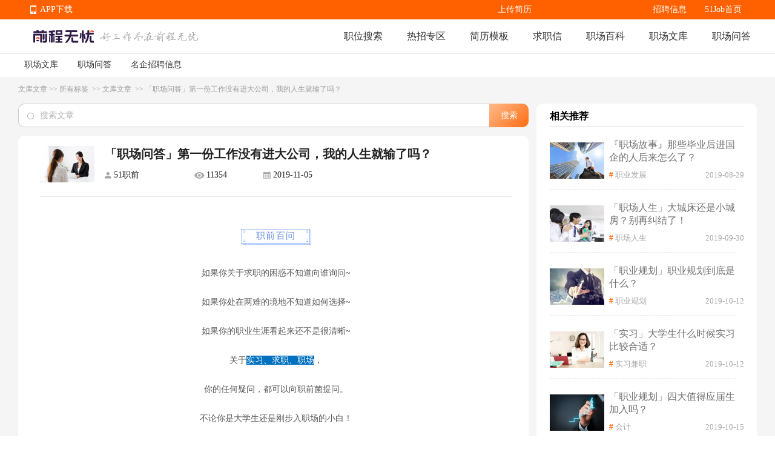

--- FILE ---
content_type: text/html; charset=utf-8
request_url: https://wenku.51job.com/article431641/
body_size: 70261
content:
<!doctype html>
<html data-n-head-ssr>
  <head >
    <meta data-n-head="ssr" charset="utf-8"><meta data-n-head="ssr" name="viewport" content="width=device-width, initial-scale=1"><meta data-n-head="ssr" data-hid="sentry-trace" name="sentry-trace" content="7e51ff28945341af92a62e5908a10630-ac800e48a28e8bd7-0"><meta data-n-head="ssr" data-hid="sentry-baggage" name="baggage" content="sentry-environment=production,sentry-public_key=e2887439704c4b489e214243f40e7ea3,sentry-trace_id=7e51ff28945341af92a62e5908a10630,sentry-sample_rate=0.1,sentry-sampled=false"><meta data-n-head="ssr" name="applicable-device" data-hid="applicable-device" content="pc"><meta data-n-head="ssr" http-equiv="Cache-Control" data-hid="no-transform" content="no-transform"><meta name="baidu-site-verification" content="codeva-JKx21C1rrq" /><meta data-n-head="ssr" http-equiv="Cache-Control" data-hid="no-siteapp" content="no-siteapp"><meta data-n-head="ssr" data-hid="description" name="description" content="最近职前菌开设了一个“职前百问”的栏目，在后台收到了很多问题。今天我们就选取的问题是“刚刚毕业出来的大学生的第一份工作是不是很重要的？”和“工作经验丰富但面试总是失败是为什么？”，就让我们来看看吧！"><meta data-n-head="ssr" data-hid="keywords" name="keywords" content="职业发展,职位要求,职场新人,面试技巧,求职指南,职场文库,前程无忧"><title>「职场问答」第一份工作没有进大公司，我的人生就输了吗？-前程无忧职场文库</title><link data-n-head="ssr" rel="icon" type="image/x-icon" href="https://img04.51jobcdn.com/im/mkt/pc/favicon/favicon_51.ico?20221122"><link data-n-head="ssr" rel="canonical" href="https://wenku.51job.com/article431641/" data-hid="canonical"><link data-n-head="ssr" rel="alternate" media="only screen and (max-width: 640px)" href="https://mwenku.51job.com/article431641/" data-hid="alternate"><script data-n-head="ssr">
;(function(win, lib) {
    var doc = win.document;
    var docEl = doc.documentElement;
    var metaEl = doc.querySelector('meta[name="viewport"]');
    var flexibleEl = doc.querySelector('meta[name="flexible"]');
    var dpr = 0;
    var scale = 0;
    var tid;
    var flexible = lib.flexible || (lib.flexible = {});

    if (metaEl) {
        console.warn('将根据已有的meta标签来设置缩放比例');
        var match = metaEl.getAttribute('content').match(/initial\-scale=([\d\.]+)/);
        if (match) {
            scale = parseFloat(match[1]);
            dpr = parseInt(1 / scale);
        }
    } else if (flexibleEl) {
        var content = flexibleEl.getAttribute('content');
        if (content) {
            var initialDpr = content.match(/initial\-dpr=([\d\.]+)/);
            var maximumDpr = content.match(/maximum\-dpr=([\d\.]+)/);
            if (initialDpr) {
                dpr = parseFloat(initialDpr[1]);
                scale = parseFloat((1 / dpr).toFixed(2));
            }
            if (maximumDpr) {
                dpr = parseFloat(maximumDpr[1]);
                scale = parseFloat((1 / dpr).toFixed(2));
            }
        }
    }

    if (!dpr && !scale) {
        var isAndroid = win.navigator.appVersion.match(/android/gi);
        var isIPhone = win.navigator.appVersion.match(/iphone/gi);
        var devicePixelRatio = win.devicePixelRatio;
        if (isIPhone) {
            // iOS下，对于2和3的屏，用2倍的方案，其余的用1倍方案
            if (devicePixelRatio >= 3 && (!dpr || dpr >= 3)) {
                dpr = 3;
            } else if (devicePixelRatio >= 2 && (!dpr || dpr >= 2)){
                dpr = 2;
            } else {
                dpr = 1;
            }
        } else {
            // 其他设备下，仍旧使用1倍的方案
            dpr = 1;
        }
        scale = 1 / dpr;
    }

    docEl.setAttribute('data-dpr', dpr);
    if (!metaEl) {
        metaEl = doc.createElement('meta');
        metaEl.setAttribute('name', 'viewport');
        metaEl.setAttribute('content', 'initial-scale=' + scale + ', maximum-scale=' + scale + ', minimum-scale=' + scale + ', user-scalable=no');
        if (docEl.firstElementChild) {
            docEl.firstElementChild.appendChild(metaEl);
        } else {
            var wrap = doc.createElement('div');
            wrap.appendChild(metaEl);
            doc.write(wrap.innerHTML);
        }
    }

    function refreshRem(){
        var width = docEl.getBoundingClientRect().width;
        if (width / dpr > 540) {
            width = 540 * dpr;
        }
        var rem = width / 10;
        docEl.style.fontSize = rem + 'px';
        flexible.rem = win.rem = rem;
    }

    win.addEventListener('resize', function() {
        clearTimeout(tid);
        tid = setTimeout(refreshRem, 300);
    }, false);
    win.addEventListener('pageshow', function(e) {
        if (e.persisted) {
            clearTimeout(tid);
            tid = setTimeout(refreshRem, 300);
        }
    }, false);

    if (doc.readyState === 'complete') {
        doc.body.style.fontSize = 12 * dpr + 'px';
    } else {
        doc.addEventListener('DOMContentLoaded', function(e) {
            doc.body.style.fontSize = 12 * dpr + 'px';
        }, false);
    }


    refreshRem();

    flexible.dpr = win.dpr = dpr;
    flexible.refreshRem = refreshRem;
    flexible.rem2px = function(d) {
        var val = parseFloat(d) * this.rem;
        if (typeof d === 'string' && d.match(/rem$/)) {
            val += 'px';
        }
        return val;
    }
    flexible.px2rem = function(d) {
        var val = parseFloat(d) / this.rem;
        if (typeof d === 'string' && d.match(/px$/)) {
            val += 'rem';
        }
        return val;
    }

})(window, window['lib'] || (window['lib'] = {}));
</script><link rel="preload" href="https://js.51jobcdn.com/51job-mq/static/js/runtime.1757505504889.js" as="script"><link rel="preload" href="https://js.51jobcdn.com/51job-mq/static/js/commons/app.1757505504889.js" as="script"><link rel="preload" href="https://js.51jobcdn.com/51job-mq/static/css/vendors/app.1757505504889.css" as="style"><link rel="preload" href="https://js.51jobcdn.com/51job-mq/static/js/vendors/app.1757505504889.js" as="script"><link rel="preload" href="https://js.51jobcdn.com/51job-mq/static/css/app.1757505504889.css" as="style"><link rel="preload" href="https://js.51jobcdn.com/51job-mq/static/js/app.1757505504889.js" as="script"><link rel="preload" href="https://js.51jobcdn.com/51job-mq/static/css/15.1757505504889.css" as="style"><link rel="preload" href="https://js.51jobcdn.com/51job-mq/static/js/15.1757505504889.js" as="script"><link rel="preload" href="https://js.51jobcdn.com/51job-mq/static/css/10.1757505504889.css" as="style"><link rel="preload" href="https://js.51jobcdn.com/51job-mq/static/js/10.1757505504889.js" as="script"><link rel="stylesheet" href="https://js.51jobcdn.com/51job-mq/static/css/vendors/app.1757505504889.css"><link rel="stylesheet" href="https://js.51jobcdn.com/51job-mq/static/css/app.1757505504889.css"><link rel="stylesheet" href="https://js.51jobcdn.com/51job-mq/static/css/15.1757505504889.css"><link rel="stylesheet" href="https://js.51jobcdn.com/51job-mq/static/css/10.1757505504889.css">
    <script type="text/javascript" src="https://js.51jobcdn.com/in/js/young/echarts.min.js"></script>
    <!-- <script src="https://cdn.bootcdn.net/ajax/libs/vConsole/3.9.0/vconsole.min.js"></script>
    <script>
      // 初始化
      var vConsole = new VConsole();
    </script> -->
    <script>var _hmt=_hmt||[];!function(){var e=document.createElement("script");e.src="https://hm.baidu.com/hm.js?1370a11171bd6f2d9b1fe98951541941";var t=document.getElementsByTagName("script")[0];t.parentNode.insertBefore(e,t)}()</script>
    <script>
      var _hmt = _hmt || [];

      var hostname = window.location.host?.split('.')?.[0];
      var baikehosts = ['baike', 'mbaike'];
      var wenkuhosts = ['wenku', 'mwenku'];
      var isbaike = baikehosts.includes(hostname);
      var iswenku = wenkuhosts.includes(hostname);
      var isPc = !navigator?.userAgent?.match(
        /(phone|pad|pod|iPhone|iPod|ios|iPad|Android|Mobile|BlackBerry|IEMobile|MQQBrowser|JUC|Fennec|wOSBrowser|BrowserNG|WebOS|Symbian|Windows Phone)/i,
      );
      var code;
      if (isPc) {
        // PC端
        if (isbaike) {
          code = '80070fbc3f254969f3edac899c61c6d0';
        } else if (iswenku) {
          code = 'cb60502c735fc47ca49f825ac25cc954';
        }
      } else {
        // m端
        if (isbaike) {
          code = 'c8bf38808b80163de0cceeb4afb20877';
        } else if (iswenku) {
          code = '4b464dda99606a598fc980b1e7b63a7f';
        }
      }
      (function () {
        if (!isbaike && !iswenku) return;
        var hm = document.createElement('script');
        hm.src = 'https://hm.baidu.com/hm.js?' + code;
        var s = document.getElementsByTagName('script')[0];
        s.parentNode.insertBefore(hm, s);
      })();
    </script>
  </head>

  <body  style="font-size:12px">
    <div data-server-rendered="true" id="__nuxt"><!----><div id="__layout"><div id="app"><div><div style="position:relative;background-color:#F5F5F5;" data-v-a792e15e><div class="baike-wenku-header wenku" style="min-width:1200px;" data-v-733f3408 data-v-a792e15e><div class="top-bar" data-v-733f3408><div class="inner-wrapper" style="width:1200px;" data-v-733f3408><div class="app-download_wrapper" data-v-733f3408><ul class="app-download" data-v-733f3408><li data-v-733f3408><em class="e_icon" data-v-733f3408></em><a href="http://app.51job.com/index.html" data-v-733f3408>APP下载</a></li><li data-v-733f3408><img src="https://img01.51jobcdn.com/51job-mq/img/pc_topnav_app-e12392e.png" alt="app download" data-v-733f3408><div class="app-load-btn" data-v-733f3408><a href="http://app.51job.com/index.html" class="app-load_text" data-v-733f3408>APP下载</a></div></li></ul></div><div class="link-group" data-v-733f3408><a href="https://jobs.51job.com" target="_blank" data-v-733f3408>招聘信息</a><!----><!----><a href="//www.51job.com" target="_blank" data-v-733f3408>51Job首页</a></div><div class="login-user-wrapper" data-v-733f3408><!----></div><a target="_blank" class="upload-resume" data-v-733f3408>上传简历</a></div></div><div class="nav-bar" data-v-733f3408><div class="inner-wrapper" style="width:1200px;" data-v-733f3408><a href="//www.51job.com" data-v-733f3408><img id="logo" width="100" height="40" src="https://img01.51jobcdn.com/51job-mq/img/logo_100x40-3b15e88.png" alt="前程无忧" class="logo" data-v-733f3408></a><img id="slogen" width="162" height="17" src="https://img01.51jobcdn.com/51job-mq/img/slogen-efc66b5.png" class="slogen" data-v-733f3408><div class="nlink" data-v-733f3408><a href="https://we.51job.com/pc/search" data-v-733f3408>职位搜索</a><a data-v-733f3408>热招专区</a><a href="https://jianli.51job.com/" data-v-733f3408>简历模板</a><a href="http://qiuzhixin.51job.com/" data-v-733f3408>求职信</a><a href="//baike.51job.com/" data-v-733f3408> 职场百科 </a><a href="//wenku.51job.com/" data-v-733f3408> 职场文库 </a><a href="//wenku.51job.com/wenda/" data-v-733f3408> 职场问答 </a></div></div></div><div class="sub-nav-tab" data-v-733f3408><div class="nlink" style="width:1200px;" data-v-733f3408><a href="//wenku.51job.com/" data-v-733f3408> 职场文库 </a><a href="//wenku.51job.com/wenda/" data-v-733f3408> 职场问答 </a><a href="//wenku.51job.com/jobs/" data-v-733f3408>名企招聘信息</a></div></div><div class="hot-links" style="display:none;" data-v-733f3408><div class="inner-wrapper" style="width:1200px;" data-v-733f3408><a href="https://jobs.51job.com/zwzq/yunying/" class="hot-i" data-v-733f3408> 运营招聘 </a><a href="https://jobs.51job.com/zwzq/yihu/" class="hot-i" data-v-733f3408> 医护招聘 </a><a href="https://jobs.51job.com/zwzq/baoan/" class="hot-i" data-v-733f3408> 保安招聘 </a><a href="https://jobs.51job.com/zwzq/caiwukuaiji/" class="hot-i" data-v-733f3408> 财务会计招聘 </a><a href="https://jobs.51job.com/zwzq/shejishi/" class="hot-i" data-v-733f3408> 设计师招聘 </a><a href="https://jobs.51job.com/zwzq/gongchengshi/" class="hot-i" data-v-733f3408> 工程师招聘 </a><a href="https://jobs.51job.com/zwzq/xingzheng/" class="hot-i" data-v-733f3408> 行政人事招聘 </a><a href="https://jobs.51job.com/zwzq/pugong/" class="hot-i" data-v-733f3408> 普工工人招聘 </a><a href="https://jobs.51job.com/zwzq/xiaoshou/" class="hot-i" data-v-733f3408> 销售招聘 </a><a href="https://jobs.51job.com/zwzq/jianzhishixi/" class="hot-i" data-v-733f3408> 兼职实习招聘 </a><a href="https://jobs.51job.com/zwzq/caigou/" class="hot-i" data-v-733f3408> 采购招聘 </a><a href="https://jobs.51job.com/zwzq/wenyuan/" class="hot-i" data-v-733f3408> 文员招聘 </a><a href="https://jobs.51job.com/zwzq/fanyi/" class="hot-i" data-v-733f3408> 翻译师招聘 </a><a href="https://jobs.51job.com/zwzq/fawulvshi/" class="hot-i" data-v-733f3408> 法务律师招聘 </a><a href="https://jobs.51job.com/zwzq/jinrong/" class="hot-i" data-v-733f3408> 金融招聘 </a><a href="https://jobs.51job.com/zwzq/jiaoshi/" class="hot-i" data-v-733f3408> 教师招聘 </a><a href="https://jobs.51job.com/zwzq/kefu/" class="hot-i" data-v-733f3408> 客服招聘 </a><a href="https://jobs.51job.com/zwzq/kaifa/" class="hot-i" data-v-733f3408> 开发技术招聘 </a><a href="https://jobs.51job.com/zwzq/shipin/" class="hot-i" data-v-733f3408> 视频编导招聘 </a><a href="https://jobs.51job.com/zwzq/jiazheng/" class="hot-i" data-v-733f3408> 家政招聘 </a><a href="https://jobs.51job.com/zwzq/siji/" class="hot-i" data-v-733f3408> 司机招聘 </a><a href="https://jobs.51job.com/zwzq/wuliucangchu/" class="hot-i" data-v-733f3408> 物流仓储招聘 </a><a href="https://jobs.51job.com/zwzq/crew/" class="hot-i" data-v-733f3408> 船员海员招聘 </a><a href="https://jobs.51job.com/zwzq/guoqizp/" class="hot-i" data-v-733f3408> 国企央企招聘 </a></div></div></div><div class="wrapper" data-v-a792e15e><div data-fetch-key="data-v-3cee1e47:0" class="pcwenku-detail-wrapper" data-v-3cee1e47 data-v-a792e15e><div class="router" data-v-3cee1e47><a href="https://wenku.51job.com/" data-v-3cee1e47>文库文章</a><span data-v-3cee1e47> &gt;&gt; </span><a href="https://wenku.51job.com/tags/" data-v-3cee1e47>所有标签 </a><span data-v-3cee1e47> &gt;&gt; </span><a href="https://wenku.51job.com/tags/all/" data-v-3cee1e47>文库文章 </a><span data-v-3cee1e47> &gt;&gt; </span><span data-v-3cee1e47>「职场问答」第一份工作没有进大公司，我的人生就输了吗？</span></div><div class="content" data-v-3cee1e47><div class="left" data-v-3cee1e47><div class="search" data-v-3cee1e47><div class="input el-input el-input--prefix" data-v-3cee1e47><!----><input type="text" autocomplete="off" placeholder="搜索文章" class="el-input__inner"><span class="el-input__prefix"><i class="el-input__icon el-icon-search"></i></span><!----><!----><!----></div><button type="button" class="el-button el-button--primary" data-v-3cee1e47><!----><!----><span>搜索</span></button></div><div class="article" data-v-3cee1e47><div data-v-44b27e63 data-v-3cee1e47><header class="header" data-v-44b27e63><div class="img" style="background-image:url(//img03.51jobcdn.com/im/mkt/wenku/wk00181.jpg);" data-v-44b27e63></div><div class="titleWrapper" data-v-44b27e63><div class="title" data-v-44b27e63>「职场问答」第一份工作没有进大公司，我的人生就输了吗？</div><div class="other-info" data-v-44b27e63><span class="name ellipsis" data-v-44b27e63>51职前</span><span class="watch ellipsis" data-v-44b27e63>11354</span><span class="date ellipsis" data-v-44b27e63>2019-11-05</span><!----></div></div></header><div class="article-content" style="height:auto;" data-v-44b27e63><div class="article" data-v-44b27e63><div style="text-align: center;">
  <div style="display: inline-block;">
    <div style="background: url(https://img01.51jobcdn.com/im/mkt/wenku/images/bt_bg.png) no-repeat;background-size:100% ;background-position:center ;">
      <div data-brushtype="text" style="padding:30px 25px 34px 25px;color: #648de0;letter-spacing: 1.5px;font-size:15px;"> 职前百问 </div>
    </div>
  </div>
</div>
<p style="text-align: center;" align="center"> <span style="font-size: 14px; color: #595959;">如果你关于求职的困惑不知道向谁询问~</span> </p>
<p style="text-align: center;" align="center"> <span style="font-size: 14px; color: #595959;">如果你处在两难的境地不知道如何选择~</span> </p>
<p style="text-align: center;" align="center"> <span style="font-size: 14px; color: #595959;">如果你的职业生涯看起来还不是很清晰~</span> </p>
<p style="text-align: center;" align="center"> <span style="font-size: 14px; color: #595959;">关于<span style="font-size: 14px; background-color: #0070C0; color: #FFFFFF;">实习、求职、职场</span>，</span> </p>
<p style="text-align: center;" align="center"> <span style="font-size: 14px; color: #595959;">你的任何疑问，都可以向职前菌提问。</span> </p>
<p style="text-align: center;" align="center"> <span style="font-size: 14px; color: #595959;">不论你是大学生还是刚步入职场的小白！</span>
<p> <br/>
</p>
<p> <span style="font-size: 15px;"><strong><span style="color: #0070C0;">Q：刚刚毕业出来的大学生的第一份工作是不是很重要的？哪些工作比较能够锻炼人？去过几次面试了感觉面对社会老油条们面试的时候他们的脸色还有态度给人的感觉有点点的不舒服，面对面试的时候很刁钻的公司应该怎么选择好呢？</span></strong></span> </p>
<p> <span style="font-size: 14px; color: #595959;">小可爱一口气问了3个问题，分别回答一下：</span> </p>
<p> <strong><span style="font-size: 14px; color: #0070C0;">① 第一份工作很重要。</span></strong> </p>
<img src="//img01.51jobcdn.com/im/mk/artimages/155123.jpg">
<p> <span style="font-size: 14px; color: #595959;">如果你的第一份工作能进入大公司，能找到一个大的平台，你可以认识更优秀的同事，你可以接触到更大的项目，你可以学到更正规的工作方法，你的视野、你的能力都能得到很好的提升。</span> </p>
<p> <span style="font-size: 14px; color: #595959;">但如果你目前因为时运不济暂时找不到大公司的工作，那么也不是一定要死磕大平台，找一家正规的小型民企，先就业也是一种办法。</span> </p>
<p> <span style="font-size: 14px; color: #595959;">小公司虽然没有大公司的优势大，但是却非常能锻炼人，也许毕业后的三五年内你没有那些一毕业就进入大公司的同学发展得顺遂，但人生路很长，各种各样的机会都会有的，只要你脚踏实地的努力，在小公司你一样能闯出一番天地，这个时候不会有人去在意你的第一份工作是从哪里开始。从这个角度来说，第一份工作也没有那么重要。</span> </p>
<p> <span style="font-size: 14px; color: #595959;">这两者的度具体如何把握？</span> </p>
<p> <span style="font-size: 14px; color: #595959;">可以提前给自己规定好一个时间限制，比如用6个月的时间来择业，超过6个月后，就找一份工作先锻炼着自己。</span> </p>
<p> <span style="font-size: 14px; color: #595959;">② 哪些工作比较能锻炼人？</span> </p>
<p> <span style="font-size: 14px; color: #0070C0;">综合类型的工作</span><span style="font-size: 14px; color: #595959;">，比如销售、市场，对综合能力的要求较高，在这样的工作岗位工作一段时间，你为人处世的能力，也都能得到提高；</span> </p>
<p> <span style="font-size: 14px; color: #595959;">但<span style="font-size: 14px; color: #0070C0;">技术类的岗位</span>，从职业发展的角度来说，在职场能走得更加长远。</span> </p>
<p> <span style="font-size: 14px; color: #595959;">职前菌认为，在选择工作的时候，还是需要从自己的兴趣自己的能力出发，找一份自己喜欢的，并且能力能匹配的，这样的工作才能让你发挥最大的价值，对你来说才是最有益。</span> </p>
<p> <span style="font-size: 14px; color: #595959;">③ 面试官刁钻怎么办？</span> </p>
<p> <span style="font-size: 14px; color: #595959;">一般遇到刁钻的面试官有以下几种情况：</span> </p>
<p> <span style="font-size: 14px; color: #595959;">a、通常如果你应聘的岗位需要承受较大的压力时，面试过程中面试官会对你进行<span style="font-size: 14px; color: #0070C0;"><strong>压力面试</strong></span>。也就是在面试的过程中，通过“不太友善”“咄咄逼人”的提问，考察你在压力下处理问题的能力；</span> </p>
<p> <span style="font-size: 14px; color: #595959;">b、这家企业真的有点让人恼火，对求职者缺乏尊重。</span> </p>
<p> <span style="font-size: 14px; color: #595959;">如何判断具体属于哪种情况呢？</span> </p>
<p> <span style="font-size: 14px; color: #595959;">第一种情况，面试官再刁钻，<span style="font-size: 14px; color: #0070C0;">TA也只是针对你过往发生的事或者今后工作中可能发生的事向你提问，不会出现对你本人的恶意怠慢；</span></span> </p>
<p> <span style="font-size: 14px; color: #595959;">第二种情况，面试官<span style="font-size: 14px; color: #0070C0;">多半不太专业，提问缺乏逻辑</span>，并且对你个人态度怠慢甚至有言语的攻击。</span> </p>
<p> <span style="font-size: 14px; color: #595959;">如果你还是无法判断两种情况，那在面试中真实的展现自己的想法即可。</span> </p>
<p> <br/>
</p>
<p> <span style="color: #0070C0; font-size: 15px;"><strong>Q：感觉自己在之前的公司累积了很多经验，但是面试的时候还是被别人看不上，最后选择了比之前更低的工资继续在新公司学习，这样做对吗？我感觉跟面试的表达有关系，也跟之前的经验适不适合新公司有关系，好纠结还要不要再找下一份工作。</strong></span> </p>
<img src="//img01.51jobcdn.com/im/mkt/wenku/wk00181.jpg">
<p> <span style="font-size: 14px; color: #595959;">不论小可爱是准备重新找下一份工作还是继续在现有的岗位上工作，职前菌建议小可爱首先做好三件事：</span> </p>
<p> <span style="color: #0070C0;"><strong><span style="font-size: 14px;">① 明确自己的发展方向</span></strong></span> </p>
<p> <span style="font-size: 14px; color: #595959;">从你问题的描述来看，你似乎对自己未来的发展方向还感到十分迷茫，不妨先把自己的发展方向确定下来，到底是充分利用自己之前的工作经验找类似的工作，还是换一个行业换一个岗位重头开始？</span> </p>
<p> <span style="font-size: 14px; color: #595959;">如果是重头开始，那薪资比之前更低也是必然，毕竟你的经验相当于0。</span> </p>
<p> <span style="font-size: 14px; color: #595959;">如果你能确定好自己的发展方向，作为职场新人，就不要太在意一时的薪资，把目光放长远些，考量一下这份工作能给自己带来多大的增值，能否让自己离目标更进一步？</span> </p>
<p> <span style="color: #0070C0;"><strong><span style="color: #0070C0; font-size: 14px;">② 自己离目标岗位是否还有明显的短板</span></strong></span> </p>
<p> <span style="font-size: 14px; color: #595959;">如果说你想重头再来，那就要针对新的目标岗位做深入的研究，仔细阅读一下招聘简章上的职位要求，自查一下这些能力自己是否完全具备，哪些是还有提高空间的。</span> </p>
<p> <span style="font-size: 14px; color: #595959;">面试官在招聘的过程中，是否录用求职者的核心点就在于，求职者和岗位的匹配度，你的匹配度越高，你拿offer的希望就越大。</span> </p>
<p> <span style="font-size: 14px; color: #595959;">对于跨行业求职的人来说，你同样可以在之前的工作中，深入挖掘自己过往的工作经历是否有能与新行业匹配的，要知道，很多能力是完全可以迁移的，就看你自己是否能够在面试中向面试官展现出来了。</span> </p>
<p> <span style="font-size: 14px; color: #595959;">如果说你实在挖掘不出来，那么不妨在新岗位先提高自己的短板，让自己离目标更近一些。</span> </p>
<p> <span style="color: #0070C0;"><strong><span style="color: #0070C0; font-size: 14px;">③ 包装好自己再重新出发</span></strong></span> </p>
<p> <span style="font-size: 14px; color: #595959;">当你的能力和目标岗位越来越匹配的时候，你再来选择相关的企业，就有了资本，有了话语权，也就不会为了面试而感到紧张纠结了，薪资自然也不会低了。</span> </p>
<p> <span style="font-size: 14px; color: #595959;">相信小可爱只要理清以上3件事，接下来一定可以找到自己心仪的工作！</span> </p>
<p> <br/>
</p>
<div style="margin:10px auto;">
  <div style="border-color: #c4d4da; color: inherit; margin: 10px 0px 0px 2px; height: 5px; width: 65%; box-sizing: border-box; padding: 0px; background-color: #c4d4da;" data-width="65%"> </div>
  <div style="box-shadow: #aaaaaa 0px 0px 4px; margin: 0px 3px; padding: 20px; background-color: #fefefe;">
    <p> <strong><span style="font-size: 14px; color: #595959;">往期穿越门</span></strong> </p>
    <div data-style="color: inherit; box-sizing: border-box;line-height: 1.75em; text-align: justify;" style="color: inherit; border-color: #c4d4da; box-sizing: border-box; padding: 0px; margin: 0px; font-size: 14px;">
      <p> <a href="https://wenku.51job.com/article431476/" target="_blank"><span style="font-size: 14px; color: #595959;">Q9：HR在面试的时候会看个人品行吗？</span></a> </p>
      <p> <a href="https://wenku.51job.com/article431476/" target="_blank"><span style="font-size: 14px; color: #595959;">Q10：老板会因为员工的努力感到感动吗？</span></a> </p>
      <p> <br/>
      </p>
      <p> <a href="https://wenku.51job.com/article431502/" target="_blank"><span style="font-size: 14px; color: #595959;">Q11：性格内向、不善言谈交际的女生适合当老师吗？</span></a> </p>
      <p> <a href="https://wenku.51job.com/article431502/" target="_blank"><span style="font-size: 14px; color: #595959;">Q12：2019年10月毕业的海外留学生，应该怎么找工作？</span></a> </p>
      <p> <br/>
      </p>
      <p> <a href="https://wenku.51job.com/article431562/" target="_blank"><span style="font-size: 14px; color: #595959;">Q13：你好，我明年3月份毕业，这次暑假回国只能呆一个多月，那我还有实习的必要吗？</span></a> </p>
      <p> <a href="https://wenku.51job.com/article431562/" target="_blank"><span style="font-size: 14px; color: #595959;">Q14：难道真的要研究生出来找工作才能称心如意吗，本科出来为什么感觉没有出路呢？</span></a> </p>
      <p> <br/>
      </p>
      <p> <a href="http://wenku.51job.com/article431583/" target="_blank"><span style="font-size: 14px; color: #595959;">Q15：都说第一份工作很重要，我该如何找到适合自己的工作呢？</span></a> </p>
      <p> <a href="http://wenku.51job.com/article431583/" target="_blank"><span style="font-size: 14px; color: #595959;">Q16：我在网上看到很多招聘的企业，对于知名度不高的企业，我该如何判断这个企业是否靠谱呢？</span></a> </p>
      <p> <br/>
      </p>
      <p> <a href="https://wenku.51job.com/article431621/" target="_blank"><span style="font-size: 14px; color: #595959;">Q17：不喜欢自己的实习工作，是坚持还是辞职？</span></a> </p>
      <p> <a href="https://wenku.51job.com/article431621/" target="_blank"><span style="font-size: 14px; color: #595959;">Q18：暑期实习时间达不到企业要求的3个月，怎么办！</span></a> </p>
    </div>
  </div>
</div>
<p> <br/>
</p></div><!----></div><div class="tag-wrapper" data-v-44b27e63><div class="tag" data-v-44b27e63><span style="margin-right:4px;" data-v-44b27e63>标签：</span><span data-v-44b27e63><a href="//wenku.51job.com/tags/zhiyefazhan/" class="tag-item" data-v-44b27e63> 职业发展 </a></span><span data-v-44b27e63><a href="//wenku.51job.com/tags/zhiweiyaoqiu/" class="tag-item" data-v-44b27e63> 职位要求 </a></span><span data-v-44b27e63><a href="//wenku.51job.com/tags/zhichangxinren/" class="tag-item" data-v-44b27e63> 职场新人 </a></span><span data-v-44b27e63><a href="//wenku.51job.com/tags/mianshijiqiao/" class="tag-item" data-v-44b27e63> 面试技巧 </a></span><span data-v-44b27e63><a href="//wenku.51job.com/tags/qiuzhizhinan/" class="tag-item" data-v-44b27e63> 求职指南 </a></span></div><div class="thumbup" data-v-44b27e63><span class="pic" data-v-44b27e63></span><span class="zan" data-v-44b27e63>赞</span><span class="num" data-v-44b27e63>20</span></div></div></div></div><div class="career" data-v-3cee1e47><div class="header" data-v-3cee1e47><div class="title" data-v-3cee1e47><!----><span data-v-3cee1e47>在招职位</span></div></div><div class="career-divider el-divider el-divider--horizontal" data-v-3cee1e47 data-v-3cee1e47><!----></div><div class="job-list-wrapper" data-v-465bd91f data-v-3cee1e47><div data-v-465bd91f><div class="job-item" data-v-465bd91f><div sensorsname="JobShortExposure" sensorsdata="{&quot;jobId&quot;:&quot;163533066&quot;,&quot;jobTitle&quot;:&quot;高级硬件工程师&quot;,&quot;jobType&quot;:&quot;0&quot;,&quot;funcType&quot;:&quot;2956&quot;,&quot;jobSalary&quot;:&quot;1.8-2.5万·14薪&quot;,&quot;jobArea&quot;:&quot;杭州·临平区&quot;,&quot;jobYear&quot;:&quot;3年及以上&quot;,&quot;jobDegree&quot;:&quot;本科&quot;,&quot;companyId&quot;:&quot;4129365&quot;,&quot;jobTime&quot;:&quot;2026-01-21 08:51:38&quot;,&quot;pageCode&quot;:&quot;&quot;,&quot;shortPageCode&quot;:&quot;&quot;,&quot;referJobId&quot;:&quot;&quot;,&quot;engineName&quot;:&quot;&quot;,&quot;searchType&quot;:&quot;全文&quot;,&quot;keyword&quot;:&quot;&quot;,&quot;keywordType&quot;:&quot;&quot;,&quot;policyType&quot;:&quot;推荐&quot;,&quot;policyId&quot;:&quot;&quot;,&quot;requestId&quot;:&quot;&quot;,&quot;jobLabel&quot;:&quot;&quot;,&quot;jobRank&quot;:0,&quot;jobSource&quot;:&quot;网才&quot;,&quot;pageNum&quot;:&quot;1&quot;,&quot;isPromote&quot;:false,&quot;awardsLabel&quot;:&quot;&quot;}" class="left-c sensors_exposure" data-v-465bd91f><a href="https://jobs.51job.com//hangzhou-lpq/163533066.html?s=''&amp;t=0_0&amp;req=undefined" target="_blank" class="top-it" data-v-465bd91f><div class="item-b" data-v-465bd91f><span title="高级硬件工程师" class="jname at" data-v-465bd91f>高级硬件工程师</span><span class="time" data-v-465bd91f> 发布 </span><!----><!----><div class="chat" data-v-465bd91f><div class="chat-img" data-v-465bd91f></div><span data-v-465bd91f>立即沟通</span><div class="chat-detail" data-v-465bd91f><div class="chat-detail-position" data-v-465bd91f><div class="arrow" data-v-465bd91f></div><div class="detail" data-v-465bd91f><img src="https://img01.51jobcdn.com/imehire/userportrait/default/li_portrait_female_001_small.png?version=20240920" alt class="detail-img" data-v-465bd91f><div class="detail-info" data-v-465bd91f><p title="bunnycao" class="detail-info-name" data-v-465bd91f>孙仁媛</p><p class="detail-info-job" data-v-465bd91f><span title="HR" class="detail-info-job-posi" data-v-465bd91f> 招聘主管 </span><!----><span class="detail-info-job-time" data-v-465bd91f>  </span></p><div class="detail-info-tags" data-v-465bd91f></div></div><div class="detail-download" data-v-465bd91f><div class="detail-download-qrcode" data-v-465bd91f><img width="76" height="76" src="//jobs.51job.com/ajax/getqr_code.php?jobid=163533066&amp;from=pc_cohr_app" data-v-465bd91f></div><p class="detail-download-tip" data-v-465bd91f>来App与HR沟通！</p></div></div></div></div></div></div><div class="item-b info" data-v-465bd91f><span title="1.8-2.5万·14薪" class="sal" data-v-465bd91f>1.8-2.5万·14薪</span><span class="d at" data-v-465bd91f><span title="杭州·临平区" class="area" data-v-465bd91f>杭州·临平区</span><span class="line" style="display:;" data-v-465bd91f>|</span><span class="nowrap" data-v-465bd91f>3年及以上</span><span class="line" style="display:;" data-v-465bd91f>|</span><span class="nowrap" data-v-465bd91f>本科</span></span><!----></div><div class="item-b tags" data-v-465bd91f><span title="3年及以上" class="job-tag-item" data-v-465bd91f> 3年及以上 </span><span title="本科" class="job-tag-item" data-v-465bd91f> 本科 </span><span title="电子" class="job-tag-item" data-v-465bd91f> 电子 </span><span title="测试" class="job-tag-item" data-v-465bd91f> 测试 </span><span title="项目管理" class="job-tag-item" data-v-465bd91f> 项目管理 </span><span title="调试" class="job-tag-item" data-v-465bd91f> 调试 </span><span title="自动化" class="job-tag-item" data-v-465bd91f> 自动化 </span><span title="安装调试" class="job-tag-item" data-v-465bd91f> 安装调试 </span><span title="bom" class="job-tag-item" data-v-465bd91f> bom </span><span title="生产" class="job-tag-item" data-v-465bd91f> 生产 </span><span title="装配" class="job-tag-item" data-v-465bd91f> 装配 </span><span title="数字电路" class="job-tag-item" data-v-465bd91f> 数字电路 </span><span title="股票期权" class="job-tag-item" data-v-465bd91f> 股票期权 </span><span title="年终奖金" class="job-tag-item" data-v-465bd91f> 年终奖金 </span><span title="五险一金" class="job-tag-item" data-v-465bd91f> 五险一金 </span><span title="定期体检" class="job-tag-item" data-v-465bd91f> 定期体检 </span><span title="下午茶" class="job-tag-item" data-v-465bd91f> 下午茶 </span><span title="生日会" class="job-tag-item" data-v-465bd91f> 生日会 </span><span title="项目奖金" class="job-tag-item" data-v-465bd91f> 项目奖金 </span><span title="节假日福利" class="job-tag-item" data-v-465bd91f> 节假日福利 </span><span title="员工旅游" class="job-tag-item" data-v-465bd91f> 员工旅游 </span></div></a></div><div class="right-c" data-v-465bd91f><a href="https://jobs.51job.com/all/coVTdSNwVkBjEHYVYzXDw.html" target="_blank" title="杭州德适生物科技股份有限公司" class="cname at ellipsis" data-v-465bd91f> 杭州德适生物科技股份有限公司 </a><p class="dc at" data-v-465bd91f><span data-v-465bd91f>民营</span><span class="line" style="display:;" data-v-465bd91f>|</span><span data-v-465bd91f>150-500人</span></p><p class="intdt at ellipsis" data-v-465bd91f>医疗设备/器械</p></div><a href="https://jobs.51job.com//hangzhou-lpq/163533066.html?t=0_0" class="apply_btn" data-v-465bd91f>申请职位</a></div><div class="job-item-divider el-divider el-divider--horizontal" data-v-465bd91f data-v-465bd91f><!----></div></div><div data-v-465bd91f><div class="job-item" data-v-465bd91f><div sensorsname="JobShortExposure" sensorsdata="{&quot;jobId&quot;:&quot;170347921&quot;,&quot;jobTitle&quot;:&quot;高薪诚聘巡检员+环境好工作轻松&quot;,&quot;jobType&quot;:&quot;0&quot;,&quot;funcType&quot;:&quot;1824&quot;,&quot;jobSalary&quot;:&quot;5-8千&quot;,&quot;jobArea&quot;:&quot;玉树&quot;,&quot;jobYear&quot;:&quot;无需经验&quot;,&quot;jobDegree&quot;:&quot;高中&quot;,&quot;companyId&quot;:&quot;10143612&quot;,&quot;jobTime&quot;:&quot;2026-01-21 16:03:48&quot;,&quot;pageCode&quot;:&quot;&quot;,&quot;shortPageCode&quot;:&quot;&quot;,&quot;referJobId&quot;:&quot;&quot;,&quot;engineName&quot;:&quot;&quot;,&quot;searchType&quot;:&quot;全文&quot;,&quot;keyword&quot;:&quot;&quot;,&quot;keywordType&quot;:&quot;&quot;,&quot;policyType&quot;:&quot;推荐&quot;,&quot;policyId&quot;:&quot;&quot;,&quot;requestId&quot;:&quot;&quot;,&quot;jobLabel&quot;:&quot;&quot;,&quot;jobRank&quot;:1,&quot;jobSource&quot;:&quot;网才&quot;,&quot;pageNum&quot;:&quot;1&quot;,&quot;isPromote&quot;:false,&quot;awardsLabel&quot;:&quot;&quot;}" class="left-c sensors_exposure" data-v-465bd91f><a href="https://jobs.51job.com//yushu/170347921.html?s=''&amp;t=0_0&amp;req=undefined" target="_blank" class="top-it" data-v-465bd91f><div class="item-b" data-v-465bd91f><span title="高薪诚聘巡检员+环境好工作轻松" class="jname at" data-v-465bd91f>高薪诚聘巡检员+环境好工作轻松</span><span class="time" data-v-465bd91f> 发布 </span><!----><!----><div class="chat" data-v-465bd91f><div class="chat-img" data-v-465bd91f></div><span data-v-465bd91f>立即沟通</span><div class="chat-detail" data-v-465bd91f><div class="chat-detail-position" data-v-465bd91f><div class="arrow" data-v-465bd91f></div><div class="detail" data-v-465bd91f><img src="https://img01.51jobcdn.com/imehire/userportrait/default/li_portrait_female_006_small.png?version=20240920" alt class="detail-img" data-v-465bd91f><div class="detail-info" data-v-465bd91f><p title="bunnycao" class="detail-info-name" data-v-465bd91f>张林</p><p class="detail-info-job" data-v-465bd91f><span title="HR" class="detail-info-job-posi" data-v-465bd91f> HR </span><!----><span class="detail-info-job-time" data-v-465bd91f>  </span></p><div class="detail-info-tags" data-v-465bd91f></div></div><div class="detail-download" data-v-465bd91f><div class="detail-download-qrcode" data-v-465bd91f><img width="76" height="76" src="//jobs.51job.com/ajax/getqr_code.php?jobid=170347921&amp;from=pc_cohr_app" data-v-465bd91f></div><p class="detail-download-tip" data-v-465bd91f>来App与HR沟通！</p></div></div></div></div></div></div><div class="item-b info" data-v-465bd91f><span title="5-8千" class="sal" data-v-465bd91f>5-8千</span><span class="d at" data-v-465bd91f><span title="玉树" class="area" data-v-465bd91f>玉树</span><span class="line" style="display:;" data-v-465bd91f>|</span><span class="nowrap" data-v-465bd91f>无需经验</span><span class="line" style="display:;" data-v-465bd91f>|</span><span class="nowrap" data-v-465bd91f>高中</span></span><!----></div><div class="item-b tags" data-v-465bd91f><span title="无需经验" class="job-tag-item" data-v-465bd91f> 无需经验 </span><span title="高中" class="job-tag-item" data-v-465bd91f> 高中 </span><span title="工作轻松" class="job-tag-item" data-v-465bd91f> 工作轻松 </span><span title="五险" class="job-tag-item" data-v-465bd91f> 五险 </span><span title="缴纳五险" class="job-tag-item" data-v-465bd91f> 缴纳五险 </span><span title="提供住宿" class="job-tag-item" data-v-465bd91f> 提供住宿 </span><span title="五险一金" class="job-tag-item" data-v-465bd91f> 五险一金 </span><span title="餐补" class="job-tag-item" data-v-465bd91f> 餐补 </span><span title="培训" class="job-tag-item" data-v-465bd91f> 培训 </span><span title="住宿" class="job-tag-item" data-v-465bd91f> 住宿 </span><span title="环境好" class="job-tag-item" data-v-465bd91f> 环境好 </span><span title="可转正" class="job-tag-item" data-v-465bd91f> 可转正 </span><span title="高薪" class="job-tag-item" data-v-465bd91f> 高薪 </span><span title="秩序维护" class="job-tag-item" data-v-465bd91f> 秩序维护 </span></div></a></div><div class="right-c" data-v-465bd91f><a href="https://jobs.51job.com/all/coCW4HYwdlDzVRNwJnUDQGPw.html" target="_blank" title="河北天旅客运服务有限公司" class="cname at ellipsis" data-v-465bd91f> 河北天旅客运服务有限公司 </a><p class="dc at" data-v-465bd91f><span data-v-465bd91f>民营</span><span class="line" style="display:none;" data-v-465bd91f>|</span><span data-v-465bd91f></span></p><p class="intdt at ellipsis" data-v-465bd91f>专业服务(咨询、人力资源、财会)</p></div><a href="https://jobs.51job.com//yushu/170347921.html?t=0_0" class="apply_btn" data-v-465bd91f>申请职位</a></div><div class="job-item-divider el-divider el-divider--horizontal" data-v-465bd91f data-v-465bd91f><!----></div></div><div data-v-465bd91f><div class="job-item" data-v-465bd91f><div sensorsname="JobShortExposure" sensorsdata="{&quot;jobId&quot;:&quot;168938022&quot;,&quot;jobTitle&quot;:&quot;迪桑特-深圳湾万象城GOLF店店员&quot;,&quot;jobType&quot;:&quot;0&quot;,&quot;funcType&quot;:&quot;A0M0&quot;,&quot;jobSalary&quot;:&quot;9千-1.4万&quot;,&quot;jobArea&quot;:&quot;深圳·南山区&quot;,&quot;jobYear&quot;:&quot;1年及以上&quot;,&quot;jobDegree&quot;:&quot;高中&quot;,&quot;companyId&quot;:&quot;5701353&quot;,&quot;jobTime&quot;:&quot;2026-01-21 09:14:27&quot;,&quot;pageCode&quot;:&quot;&quot;,&quot;shortPageCode&quot;:&quot;&quot;,&quot;referJobId&quot;:&quot;&quot;,&quot;engineName&quot;:&quot;&quot;,&quot;searchType&quot;:&quot;全文&quot;,&quot;keyword&quot;:&quot;&quot;,&quot;keywordType&quot;:&quot;&quot;,&quot;policyType&quot;:&quot;推荐&quot;,&quot;policyId&quot;:&quot;&quot;,&quot;requestId&quot;:&quot;&quot;,&quot;jobLabel&quot;:&quot;&quot;,&quot;jobRank&quot;:2,&quot;jobSource&quot;:&quot;网才&quot;,&quot;pageNum&quot;:&quot;1&quot;,&quot;isPromote&quot;:false,&quot;awardsLabel&quot;:&quot;&quot;}" class="left-c sensors_exposure" data-v-465bd91f><a href="https://jobs.51job.com//shenzhen-nsq/168938022.html?s=''&amp;t=0_0&amp;req=undefined" target="_blank" class="top-it" data-v-465bd91f><div class="item-b" data-v-465bd91f><span title="迪桑特-深圳湾万象城GOLF店店员" class="jname at" data-v-465bd91f>迪桑特-深圳湾万象城GOLF店店员</span><span class="time" data-v-465bd91f> 发布 </span><!----><!----><div class="chat" data-v-465bd91f><div class="chat-img" data-v-465bd91f></div><span data-v-465bd91f>立即沟通</span><div class="chat-detail" data-v-465bd91f><div class="chat-detail-position" data-v-465bd91f><div class="arrow" data-v-465bd91f></div><div class="detail" data-v-465bd91f><img src="https://img01.51jobcdn.com/imehire/userportrait/15/14088/14087082/1729586106644_small.png?1729586107?version=20240920" alt class="detail-img" data-v-465bd91f><div class="detail-info" data-v-465bd91f><p title="bunnycao" class="detail-info-name" data-v-465bd91f>韩女士</p><p class="detail-info-job" data-v-465bd91f><span title="HR" class="detail-info-job-posi" data-v-465bd91f> HRBP </span><!----><span class="detail-info-job-time" data-v-465bd91f>  </span></p><div class="detail-info-tags" data-v-465bd91f></div></div><div class="detail-download" data-v-465bd91f><div class="detail-download-qrcode" data-v-465bd91f><img width="76" height="76" src="//jobs.51job.com/ajax/getqr_code.php?jobid=168938022&amp;from=pc_cohr_app" data-v-465bd91f></div><p class="detail-download-tip" data-v-465bd91f>来App与HR沟通！</p></div></div></div></div></div></div><div class="item-b info" data-v-465bd91f><span title="9千-1.4万" class="sal" data-v-465bd91f>9千-1.4万</span><span class="d at" data-v-465bd91f><span title="深圳·南山区" class="area" data-v-465bd91f>深圳·南山区</span><span class="line" style="display:;" data-v-465bd91f>|</span><span class="nowrap" data-v-465bd91f>1年及以上</span><span class="line" style="display:;" data-v-465bd91f>|</span><span class="nowrap" data-v-465bd91f>高中</span></span><!----></div><div class="item-b tags" data-v-465bd91f><span title="1年及以上" class="job-tag-item" data-v-465bd91f> 1年及以上 </span><span title="高中" class="job-tag-item" data-v-465bd91f> 高中 </span><span title="销售" class="job-tag-item" data-v-465bd91f> 销售 </span><span title="盘点" class="job-tag-item" data-v-465bd91f> 盘点 </span><span title="补货" class="job-tag-item" data-v-465bd91f> 补货 </span><span title="5s" class="job-tag-item" data-v-465bd91f> 5s </span><span title="零售行业" class="job-tag-item" data-v-465bd91f> 零售行业 </span><span title="品牌零售" class="job-tag-item" data-v-465bd91f> 品牌零售 </span><span title="搭配建议" class="job-tag-item" data-v-465bd91f> 搭配建议 </span><span title="视觉营销" class="job-tag-item" data-v-465bd91f> 视觉营销 </span><span title="账目核对" class="job-tag-item" data-v-465bd91f> 账目核对 </span><span title="产品销售" class="job-tag-item" data-v-465bd91f> 产品销售 </span></div></a></div><div class="right-c" data-v-465bd91f><a href="https://jobs.51job.com/all/coCGsAYwNgBjkCZAFnVTM.html" target="_blank" title="迪桑特（中国）有限公司" class="cname at ellipsis" data-v-465bd91f> 迪桑特（中国）有限公司 </a><p class="dc at" data-v-465bd91f><span data-v-465bd91f>外资（欧美）</span><span class="line" style="display:;" data-v-465bd91f>|</span><span data-v-465bd91f>10000人以上</span></p><p class="intdt at ellipsis" data-v-465bd91f>服装/纺织/皮革</p></div><a href="https://jobs.51job.com//shenzhen-nsq/168938022.html?t=0_0" class="apply_btn" data-v-465bd91f>申请职位</a></div><div class="job-item-divider el-divider el-divider--horizontal" data-v-465bd91f data-v-465bd91f><!----></div></div><div data-v-465bd91f><div class="job-item" data-v-465bd91f><div sensorsname="JobShortExposure" sensorsdata="{&quot;jobId&quot;:&quot;166613891&quot;,&quot;jobTitle&quot;:&quot;品质主管/qc主管&quot;,&quot;jobType&quot;:&quot;0&quot;,&quot;funcType&quot;:&quot;3602&quot;,&quot;jobSalary&quot;:&quot;4.5-7.5千&quot;,&quot;jobArea&quot;:&quot;南京·江宁区&quot;,&quot;jobYear&quot;:&quot;3年及以上&quot;,&quot;jobDegree&quot;:&quot;本科&quot;,&quot;companyId&quot;:&quot;7736935&quot;,&quot;jobTime&quot;:&quot;2026-01-21 15:53:39&quot;,&quot;pageCode&quot;:&quot;&quot;,&quot;shortPageCode&quot;:&quot;&quot;,&quot;referJobId&quot;:&quot;&quot;,&quot;engineName&quot;:&quot;&quot;,&quot;searchType&quot;:&quot;全文&quot;,&quot;keyword&quot;:&quot;&quot;,&quot;keywordType&quot;:&quot;&quot;,&quot;policyType&quot;:&quot;推荐&quot;,&quot;policyId&quot;:&quot;&quot;,&quot;requestId&quot;:&quot;&quot;,&quot;jobLabel&quot;:&quot;&quot;,&quot;jobRank&quot;:3,&quot;jobSource&quot;:&quot;网才&quot;,&quot;pageNum&quot;:&quot;1&quot;,&quot;isPromote&quot;:false,&quot;awardsLabel&quot;:&quot;&quot;}" class="left-c sensors_exposure" data-v-465bd91f><a href="https://jobs.51job.com//nanjing-jnq/166613891.html?s=''&amp;t=0_0&amp;req=undefined" target="_blank" class="top-it" data-v-465bd91f><div class="item-b" data-v-465bd91f><span title="品质主管/qc主管" class="jname at" data-v-465bd91f>品质主管/qc主管</span><span class="time" data-v-465bd91f> 发布 </span><!----><!----><div class="chat" data-v-465bd91f><div class="chat-img" data-v-465bd91f></div><span data-v-465bd91f>立即沟通</span><div class="chat-detail" data-v-465bd91f><div class="chat-detail-position" data-v-465bd91f><div class="arrow" data-v-465bd91f></div><div class="detail" data-v-465bd91f><img src="https://img01.51jobcdn.com/imehire/userportrait/default/li_portrait_male_001_small.png?version=20240920" alt class="detail-img" data-v-465bd91f><div class="detail-info" data-v-465bd91f><p title="bunnycao" class="detail-info-name" data-v-465bd91f>叶先生</p><p class="detail-info-job" data-v-465bd91f><span title="HR" class="detail-info-job-posi" data-v-465bd91f> 副总经理 </span><!----><span class="detail-info-job-time" data-v-465bd91f>  </span></p><div class="detail-info-tags" data-v-465bd91f></div></div><div class="detail-download" data-v-465bd91f><div class="detail-download-qrcode" data-v-465bd91f><img width="76" height="76" src="//jobs.51job.com/ajax/getqr_code.php?jobid=166613891&amp;from=pc_cohr_app" data-v-465bd91f></div><p class="detail-download-tip" data-v-465bd91f>来App与HR沟通！</p></div></div></div></div></div></div><div class="item-b info" data-v-465bd91f><span title="4.5-7.5千" class="sal" data-v-465bd91f>4.5-7.5千</span><span class="d at" data-v-465bd91f><span title="南京·江宁区" class="area" data-v-465bd91f>南京·江宁区</span><span class="line" style="display:;" data-v-465bd91f>|</span><span class="nowrap" data-v-465bd91f>3年及以上</span><span class="line" style="display:;" data-v-465bd91f>|</span><span class="nowrap" data-v-465bd91f>本科</span></span><!----></div><div class="item-b tags" data-v-465bd91f><span title="3年及以上" class="job-tag-item" data-v-465bd91f> 3年及以上 </span><span title="本科" class="job-tag-item" data-v-465bd91f> 本科 </span><span title="数据分析" class="job-tag-item" data-v-465bd91f> 数据分析 </span><span title="化学" class="job-tag-item" data-v-465bd91f> 化学 </span><span title="质量管理" class="job-tag-item" data-v-465bd91f> 质量管理 </span><span title="质量控制" class="job-tag-item" data-v-465bd91f> 质量控制 </span><span title="品质管理" class="job-tag-item" data-v-465bd91f> 品质管理 </span><span title="qc" class="job-tag-item" data-v-465bd91f> qc </span><span title="质量管理体系" class="job-tag-item" data-v-465bd91f> 质量管理体系 </span><span title="产品质量" class="job-tag-item" data-v-465bd91f> 产品质量 </span><span title="产品检验" class="job-tag-item" data-v-465bd91f> 产品检验 </span><span title="五险一金" class="job-tag-item" data-v-465bd91f> 五险一金 </span><span title="绩效奖金" class="job-tag-item" data-v-465bd91f> 绩效奖金 </span><span title="交通补贴" class="job-tag-item" data-v-465bd91f> 交通补贴 </span><span title="通讯补贴" class="job-tag-item" data-v-465bd91f> 通讯补贴 </span><span title="餐饮补贴" class="job-tag-item" data-v-465bd91f> 餐饮补贴 </span><span title="年终奖金" class="job-tag-item" data-v-465bd91f> 年终奖金 </span><span title="专业培训" class="job-tag-item" data-v-465bd91f> 专业培训 </span></div></a></div><div class="right-c" data-v-465bd91f><a href="https://jobs.51job.com/all/coAmNVNlc3BT0GagVlXDw.html" target="_blank" title="中科热科技江苏有限公司" class="cname at ellipsis" data-v-465bd91f> 中科热科技江苏有限公司 </a><p class="dc at" data-v-465bd91f><span data-v-465bd91f>民营</span><span class="line" style="display:;" data-v-465bd91f>|</span><span data-v-465bd91f>少于50人</span></p><p class="intdt at ellipsis" data-v-465bd91f>原材料和加工</p></div><a href="https://jobs.51job.com//nanjing-jnq/166613891.html?t=0_0" class="apply_btn" data-v-465bd91f>申请职位</a></div><div class="job-item-divider el-divider el-divider--horizontal" data-v-465bd91f data-v-465bd91f><!----></div></div><div data-v-465bd91f><div class="job-item" data-v-465bd91f><div sensorsname="JobShortExposure" sensorsdata="{&quot;jobId&quot;:&quot;158592361&quot;,&quot;jobTitle&quot;:&quot;系统集成销售经理&quot;,&quot;jobType&quot;:&quot;0&quot;,&quot;funcType&quot;:&quot;A0MR&quot;,&quot;jobSalary&quot;:&quot;1-1.2万&quot;,&quot;jobArea&quot;:&quot;深圳·福田区&quot;,&quot;jobYear&quot;:&quot;3年及以上&quot;,&quot;jobDegree&quot;:&quot;大专&quot;,&quot;companyId&quot;:&quot;4896204&quot;,&quot;jobTime&quot;:&quot;2026-01-21 14:34:46&quot;,&quot;pageCode&quot;:&quot;&quot;,&quot;shortPageCode&quot;:&quot;&quot;,&quot;referJobId&quot;:&quot;&quot;,&quot;engineName&quot;:&quot;&quot;,&quot;searchType&quot;:&quot;全文&quot;,&quot;keyword&quot;:&quot;&quot;,&quot;keywordType&quot;:&quot;&quot;,&quot;policyType&quot;:&quot;推荐&quot;,&quot;policyId&quot;:&quot;&quot;,&quot;requestId&quot;:&quot;&quot;,&quot;jobLabel&quot;:&quot;&quot;,&quot;jobRank&quot;:4,&quot;jobSource&quot;:&quot;网才&quot;,&quot;pageNum&quot;:&quot;1&quot;,&quot;isPromote&quot;:false,&quot;awardsLabel&quot;:&quot;&quot;}" class="left-c sensors_exposure" data-v-465bd91f><a href="https://jobs.51job.com//shenzhen-ftq/158592361.html?s=''&amp;t=0_0&amp;req=undefined" target="_blank" class="top-it" data-v-465bd91f><div class="item-b" data-v-465bd91f><span title="系统集成销售经理" class="jname at" data-v-465bd91f>系统集成销售经理</span><span class="time" data-v-465bd91f> 发布 </span><!----><!----><div class="chat" data-v-465bd91f><div class="chat-img" data-v-465bd91f></div><span data-v-465bd91f>立即沟通</span><div class="chat-detail" data-v-465bd91f><div class="chat-detail-position" data-v-465bd91f><div class="arrow" data-v-465bd91f></div><div class="detail" data-v-465bd91f><img src="https://img01.51jobcdn.com/imehire/userportrait/default/li_portrait_la_07_small.png?version=20240920" alt class="detail-img" data-v-465bd91f><div class="detail-info" data-v-465bd91f><p title="bunnycao" class="detail-info-name" data-v-465bd91f>孙小姐</p><p class="detail-info-job" data-v-465bd91f><span title="HR" class="detail-info-job-posi" data-v-465bd91f> 行政总监 </span><!----><span class="detail-info-job-time" data-v-465bd91f>  </span></p><div class="detail-info-tags" data-v-465bd91f></div></div><div class="detail-download" data-v-465bd91f><div class="detail-download-qrcode" data-v-465bd91f><img width="76" height="76" src="//jobs.51job.com/ajax/getqr_code.php?jobid=158592361&amp;from=pc_cohr_app" data-v-465bd91f></div><p class="detail-download-tip" data-v-465bd91f>来App与HR沟通！</p></div></div></div></div></div></div><div class="item-b info" data-v-465bd91f><span title="1-1.2万" class="sal" data-v-465bd91f>1-1.2万</span><span class="d at" data-v-465bd91f><span title="深圳·福田区" class="area" data-v-465bd91f>深圳·福田区</span><span class="line" style="display:;" data-v-465bd91f>|</span><span class="nowrap" data-v-465bd91f>3年及以上</span><span class="line" style="display:;" data-v-465bd91f>|</span><span class="nowrap" data-v-465bd91f>大专</span></span><!----></div><div class="item-b tags" data-v-465bd91f><span title="3年及以上" class="job-tag-item" data-v-465bd91f> 3年及以上 </span><span title="大专" class="job-tag-item" data-v-465bd91f> 大专 </span><span title="销售" class="job-tag-item" data-v-465bd91f> 销售 </span><span title="谈判" class="job-tag-item" data-v-465bd91f> 谈判 </span><span title="解决方案" class="job-tag-item" data-v-465bd91f> 解决方案 </span><span title="销售策略" class="job-tag-item" data-v-465bd91f> 销售策略 </span><span title="客户资源" class="job-tag-item" data-v-465bd91f> 客户资源 </span><span title="系统集成" class="job-tag-item" data-v-465bd91f> 系统集成 </span><span title="签订合同" class="job-tag-item" data-v-465bd91f> 签订合同 </span><span title="商务沟通" class="job-tag-item" data-v-465bd91f> 商务沟通 </span><span title="应用软件" class="job-tag-item" data-v-465bd91f> 应用软件 </span><span title="项目运作" class="job-tag-item" data-v-465bd91f> 项目运作 </span><span title="五险一金" class="job-tag-item" data-v-465bd91f> 五险一金 </span><span title="定期体检" class="job-tag-item" data-v-465bd91f> 定期体检 </span><span title="通讯补贴" class="job-tag-item" data-v-465bd91f> 通讯补贴 </span><span title="餐饮补贴" class="job-tag-item" data-v-465bd91f> 餐饮补贴 </span><span title="年终奖金" class="job-tag-item" data-v-465bd91f> 年终奖金 </span><span title="商业保险" class="job-tag-item" data-v-465bd91f> 商业保险 </span><span title="周末双休" class="job-tag-item" data-v-465bd91f> 周末双休 </span></div></a></div><div class="right-c" data-v-465bd91f><a href="https://jobs.51job.com/all/coUjBSPlI4UmoBZlMwXTw.html" target="_blank" title="深圳市希格玛计算机技术有限公司" class="cname at ellipsis" data-v-465bd91f> 深圳市希格玛计算机技术有限公司 </a><p class="dc at" data-v-465bd91f><span data-v-465bd91f>民营</span><span class="line" style="display:;" data-v-465bd91f>|</span><span data-v-465bd91f>50-150人</span></p><p class="intdt at ellipsis" data-v-465bd91f>计算机服务(系统、数据服务、维修)</p></div><a href="https://jobs.51job.com//shenzhen-ftq/158592361.html?t=0_0" class="apply_btn" data-v-465bd91f>申请职位</a></div><div class="job-item-divider el-divider el-divider--horizontal" data-v-465bd91f data-v-465bd91f><!----></div></div><div data-v-465bd91f><div class="job-item" data-v-465bd91f><div sensorsname="JobShortExposure" sensorsdata="{&quot;jobId&quot;:&quot;170360239&quot;,&quot;jobTitle&quot;:&quot;业务运营管理&quot;,&quot;jobType&quot;:&quot;0&quot;,&quot;funcType&quot;:&quot;8047&quot;,&quot;jobSalary&quot;:&quot;12-20万/年&quot;,&quot;jobArea&quot;:&quot;杭州·拱墅区&quot;,&quot;jobYear&quot;:&quot;5年及以上&quot;,&quot;jobDegree&quot;:&quot;本科&quot;,&quot;companyId&quot;:&quot;10161262&quot;,&quot;jobTime&quot;:&quot;2026-01-21 16:54:52&quot;,&quot;pageCode&quot;:&quot;&quot;,&quot;shortPageCode&quot;:&quot;&quot;,&quot;referJobId&quot;:&quot;&quot;,&quot;engineName&quot;:&quot;&quot;,&quot;searchType&quot;:&quot;全文&quot;,&quot;keyword&quot;:&quot;&quot;,&quot;keywordType&quot;:&quot;&quot;,&quot;policyType&quot;:&quot;推荐&quot;,&quot;policyId&quot;:&quot;&quot;,&quot;requestId&quot;:&quot;&quot;,&quot;jobLabel&quot;:&quot;&quot;,&quot;jobRank&quot;:5,&quot;jobSource&quot;:&quot;网才&quot;,&quot;pageNum&quot;:&quot;1&quot;,&quot;isPromote&quot;:false,&quot;awardsLabel&quot;:&quot;&quot;}" class="left-c sensors_exposure" data-v-465bd91f><a href="https://jobs.51job.com//hangzhou-gsq/170360239.html?s=''&amp;t=0_0&amp;req=undefined" target="_blank" class="top-it" data-v-465bd91f><div class="item-b" data-v-465bd91f><span title="业务运营管理" class="jname at" data-v-465bd91f>业务运营管理</span><span class="time" data-v-465bd91f> 发布 </span><!----><!----><div class="chat" data-v-465bd91f><div class="chat-img" data-v-465bd91f></div><span data-v-465bd91f>立即沟通</span><div class="chat-detail" data-v-465bd91f><div class="chat-detail-position" data-v-465bd91f><div class="arrow" data-v-465bd91f></div><div class="detail" data-v-465bd91f><img src="https://img01.51jobcdn.com/imehire/userportrait/22/21711/21710982/1768895713474_small.jpg?1768895715?version=20240920" alt class="detail-img" data-v-465bd91f><div class="detail-info" data-v-465bd91f><p title="bunnycao" class="detail-info-name" data-v-465bd91f>崔女士</p><p class="detail-info-job" data-v-465bd91f><span title="HR" class="detail-info-job-posi" data-v-465bd91f> 人力 </span><!----><span class="detail-info-job-time" data-v-465bd91f>  </span></p><div class="detail-info-tags" data-v-465bd91f></div></div><div class="detail-download" data-v-465bd91f><div class="detail-download-qrcode" data-v-465bd91f><img width="76" height="76" src="//jobs.51job.com/ajax/getqr_code.php?jobid=170360239&amp;from=pc_cohr_app" data-v-465bd91f></div><p class="detail-download-tip" data-v-465bd91f>来App与HR沟通！</p></div></div></div></div></div></div><div class="item-b info" data-v-465bd91f><span title="12-20万/年" class="sal" data-v-465bd91f>12-20万/年</span><span class="d at" data-v-465bd91f><span title="杭州·拱墅区" class="area" data-v-465bd91f>杭州·拱墅区</span><span class="line" style="display:;" data-v-465bd91f>|</span><span class="nowrap" data-v-465bd91f>5年及以上</span><span class="line" style="display:;" data-v-465bd91f>|</span><span class="nowrap" data-v-465bd91f>本科</span></span><!----></div><div class="item-b tags" data-v-465bd91f><span title="5年及以上" class="job-tag-item" data-v-465bd91f> 5年及以上 </span><span title="本科" class="job-tag-item" data-v-465bd91f> 本科 </span></div></a></div><div class="right-c" data-v-465bd91f><a href="https://jobs.51job.com/all/coCG9SNlAyUmoEYFMyVDdRaA.html" target="_blank" title="浙江省国贸资产运营有限公司" class="cname at ellipsis" data-v-465bd91f> 浙江省国贸资产运营有限公司 </a><p class="dc at" data-v-465bd91f><span data-v-465bd91f>国企</span><span class="line" style="display:;" data-v-465bd91f>|</span><span data-v-465bd91f>50-150人</span></p><p class="intdt at ellipsis" data-v-465bd91f>金融/投资/证券</p></div><a href="https://jobs.51job.com//hangzhou-gsq/170360239.html?t=0_0" class="apply_btn" data-v-465bd91f>申请职位</a></div><div class="job-item-divider el-divider el-divider--horizontal" data-v-465bd91f data-v-465bd91f><!----></div></div><div data-v-465bd91f><div class="job-item" data-v-465bd91f><div sensorsname="JobShortExposure" sensorsdata="{&quot;jobId&quot;:&quot;170369919&quot;,&quot;jobTitle&quot;:&quot;总经理助理&quot;,&quot;jobType&quot;:&quot;0&quot;,&quot;funcType&quot;:&quot;0703&quot;,&quot;jobSalary&quot;:&quot;1-1.5万·15薪&quot;,&quot;jobArea&quot;:&quot;佛山·禅城区&quot;,&quot;jobYear&quot;:&quot;3年及以上&quot;,&quot;jobDegree&quot;:&quot;本科&quot;,&quot;companyId&quot;:&quot;9171057&quot;,&quot;jobTime&quot;:&quot;2026-01-21 17:22:58&quot;,&quot;pageCode&quot;:&quot;&quot;,&quot;shortPageCode&quot;:&quot;&quot;,&quot;referJobId&quot;:&quot;&quot;,&quot;engineName&quot;:&quot;&quot;,&quot;searchType&quot;:&quot;全文&quot;,&quot;keyword&quot;:&quot;&quot;,&quot;keywordType&quot;:&quot;&quot;,&quot;policyType&quot;:&quot;推荐&quot;,&quot;policyId&quot;:&quot;&quot;,&quot;requestId&quot;:&quot;&quot;,&quot;jobLabel&quot;:&quot;&quot;,&quot;jobRank&quot;:6,&quot;jobSource&quot;:&quot;网才&quot;,&quot;pageNum&quot;:&quot;1&quot;,&quot;isPromote&quot;:false,&quot;awardsLabel&quot;:&quot;&quot;}" class="left-c sensors_exposure" data-v-465bd91f><a href="https://jobs.51job.com//foshan-ccq/170369919.html?s=''&amp;t=0_0&amp;req=undefined" target="_blank" class="top-it" data-v-465bd91f><div class="item-b" data-v-465bd91f><span title="总经理助理" class="jname at" data-v-465bd91f>总经理助理</span><span class="time" data-v-465bd91f> 发布 </span><!----><!----><div class="chat" data-v-465bd91f><div class="chat-img" data-v-465bd91f></div><span data-v-465bd91f>立即沟通</span><div class="chat-detail" data-v-465bd91f><div class="chat-detail-position" data-v-465bd91f><div class="arrow" data-v-465bd91f></div><div class="detail" data-v-465bd91f><img src="https://img01.51jobcdn.com/imehire/userportrait/21/20425/20424950/1733185667768_small.jpg?1733185669?version=20240920" alt class="detail-img" data-v-465bd91f><div class="detail-info" data-v-465bd91f><p title="bunnycao" class="detail-info-name" data-v-465bd91f>张先生</p><p class="detail-info-job" data-v-465bd91f><span title="HR" class="detail-info-job-posi" data-v-465bd91f> 招聘经理 </span><!----><span class="detail-info-job-time" data-v-465bd91f>  </span></p><div class="detail-info-tags" data-v-465bd91f></div></div><div class="detail-download" data-v-465bd91f><div class="detail-download-qrcode" data-v-465bd91f><img width="76" height="76" src="//jobs.51job.com/ajax/getqr_code.php?jobid=170369919&amp;from=pc_cohr_app" data-v-465bd91f></div><p class="detail-download-tip" data-v-465bd91f>来App与HR沟通！</p></div></div></div></div></div></div><div class="item-b info" data-v-465bd91f><span title="1-1.5万·15薪" class="sal" data-v-465bd91f>1-1.5万·15薪</span><span class="d at" data-v-465bd91f><span title="佛山·禅城区" class="area" data-v-465bd91f>佛山·禅城区</span><span class="line" style="display:;" data-v-465bd91f>|</span><span class="nowrap" data-v-465bd91f>3年及以上</span><span class="line" style="display:;" data-v-465bd91f>|</span><span class="nowrap" data-v-465bd91f>本科</span></span><!----></div><div class="item-b tags" data-v-465bd91f><span title="3年及以上" class="job-tag-item" data-v-465bd91f> 3年及以上 </span><span title="本科" class="job-tag-item" data-v-465bd91f> 本科 </span><span title="办公软件" class="job-tag-item" data-v-465bd91f> 办公软件 </span><span title="管理" class="job-tag-item" data-v-465bd91f> 管理 </span><span title="办公设备" class="job-tag-item" data-v-465bd91f> 办公设备 </span><span title="会议安排" class="job-tag-item" data-v-465bd91f> 会议安排 </span><span title="分析市场信息" class="job-tag-item" data-v-465bd91f> 分析市场信息 </span><span title="决策支持" class="job-tag-item" data-v-465bd91f> 决策支持 </span><span title="大型企业" class="job-tag-item" data-v-465bd91f> 大型企业 </span><span title="纪要整理" class="job-tag-item" data-v-465bd91f> 纪要整理 </span><span title="管理制度" class="job-tag-item" data-v-465bd91f> 管理制度 </span><span title="五险一金" class="job-tag-item" data-v-465bd91f> 五险一金 </span><span title="带薪年假" class="job-tag-item" data-v-465bd91f> 带薪年假 </span><span title="年终奖金" class="job-tag-item" data-v-465bd91f> 年终奖金 </span><span title="绩效奖金" class="job-tag-item" data-v-465bd91f> 绩效奖金 </span><span title="定期体检" class="job-tag-item" data-v-465bd91f> 定期体检 </span></div></a></div><div class="right-c" data-v-465bd91f><a href="https://jobs.51job.com/all/coUj1UMVczVWpUMVM1AWM.html" target="_blank" title="全亿大科技（佛山）有限公司" class="cname at ellipsis" data-v-465bd91f> 全亿大科技（佛山）有限公司 </a><p class="dc at" data-v-465bd91f><span data-v-465bd91f>外资（非欧美）</span><span class="line" style="display:;" data-v-465bd91f>|</span><span data-v-465bd91f>10000人以上</span></p><p class="intdt at ellipsis" data-v-465bd91f>计算机软件</p></div><a href="https://jobs.51job.com//foshan-ccq/170369919.html?t=0_0" class="apply_btn" data-v-465bd91f>申请职位</a></div><div class="job-item-divider el-divider el-divider--horizontal" data-v-465bd91f data-v-465bd91f><!----></div></div><div data-v-465bd91f><div class="job-item" data-v-465bd91f><div sensorsname="JobShortExposure" sensorsdata="{&quot;jobId&quot;:&quot;170371046&quot;,&quot;jobTitle&quot;:&quot;阳信单休会计&quot;,&quot;jobType&quot;:&quot;0&quot;,&quot;funcType&quot;:&quot;0405&quot;,&quot;jobSalary&quot;:&quot;2.5-5千&quot;,&quot;jobArea&quot;:&quot;滨州·阳信县&quot;,&quot;jobYear&quot;:&quot;2年&quot;,&quot;jobDegree&quot;:&quot;大专&quot;,&quot;companyId&quot;:&quot;10161213&quot;,&quot;jobTime&quot;:&quot;2026-01-21 18:34:58&quot;,&quot;pageCode&quot;:&quot;&quot;,&quot;shortPageCode&quot;:&quot;&quot;,&quot;referJobId&quot;:&quot;&quot;,&quot;engineName&quot;:&quot;&quot;,&quot;searchType&quot;:&quot;全文&quot;,&quot;keyword&quot;:&quot;&quot;,&quot;keywordType&quot;:&quot;&quot;,&quot;policyType&quot;:&quot;推荐&quot;,&quot;policyId&quot;:&quot;&quot;,&quot;requestId&quot;:&quot;&quot;,&quot;jobLabel&quot;:&quot;&quot;,&quot;jobRank&quot;:7,&quot;jobSource&quot;:&quot;网才&quot;,&quot;pageNum&quot;:&quot;1&quot;,&quot;isPromote&quot;:false,&quot;awardsLabel&quot;:&quot;&quot;}" class="left-c sensors_exposure" data-v-465bd91f><a href="https://jobs.51job.com//binzhou-yxx/170371046.html?s=''&amp;t=0_0&amp;req=undefined" target="_blank" class="top-it" data-v-465bd91f><div class="item-b" data-v-465bd91f><span title="阳信单休会计" class="jname at" data-v-465bd91f>阳信单休会计</span><span class="time" data-v-465bd91f> 发布 </span><!----><!----><div class="chat" data-v-465bd91f><div class="chat-img" data-v-465bd91f></div><span data-v-465bd91f>立即沟通</span><div class="chat-detail" data-v-465bd91f><div class="chat-detail-position" data-v-465bd91f><div class="arrow" data-v-465bd91f></div><div class="detail" data-v-465bd91f><img src="https://img01.51jobcdn.com/imehire/userportrait/22/21711/21710867/1768991952890_small.jpg?1768991954?version=20240920" alt class="detail-img" data-v-465bd91f><div class="detail-info" data-v-465bd91f><p title="bunnycao" class="detail-info-name" data-v-465bd91f>刘丽丽</p><p class="detail-info-job" data-v-465bd91f><span title="HR" class="detail-info-job-posi" data-v-465bd91f> HR </span><!----><span class="detail-info-job-time" data-v-465bd91f>  </span></p><div class="detail-info-tags" data-v-465bd91f></div></div><div class="detail-download" data-v-465bd91f><div class="detail-download-qrcode" data-v-465bd91f><img width="76" height="76" src="//jobs.51job.com/ajax/getqr_code.php?jobid=170371046&amp;from=pc_cohr_app" data-v-465bd91f></div><p class="detail-download-tip" data-v-465bd91f>来App与HR沟通！</p></div></div></div></div></div></div><div class="item-b info" data-v-465bd91f><span title="2.5-5千" class="sal" data-v-465bd91f>2.5-5千</span><span class="d at" data-v-465bd91f><span title="滨州·阳信县" class="area" data-v-465bd91f>滨州·阳信县</span><span class="line" style="display:;" data-v-465bd91f>|</span><span class="nowrap" data-v-465bd91f>2年</span><span class="line" style="display:;" data-v-465bd91f>|</span><span class="nowrap" data-v-465bd91f>大专</span></span><!----></div><div class="item-b tags" data-v-465bd91f><span title="2年" class="job-tag-item" data-v-465bd91f> 2年 </span><span title="大专" class="job-tag-item" data-v-465bd91f> 大专 </span><span title="单休" class="job-tag-item" data-v-465bd91f> 单休 </span></div></a></div><div class="right-c" data-v-465bd91f><a href="https://jobs.51job.com/all/coBGNTN1IwBj4GYgJjUDQFPQ.html" target="_blank" title="聚众鑫一站式财务咨询（滨州）有限公司" class="cname at ellipsis" data-v-465bd91f> 聚众鑫一站式财务咨询（滨州）有限公司 </a><p class="dc at" data-v-465bd91f><span data-v-465bd91f>民营</span><span class="line" style="display:;" data-v-465bd91f>|</span><span data-v-465bd91f>少于50人</span></p><p class="intdt at ellipsis" data-v-465bd91f>专业服务(咨询、人力资源、财会)</p></div><a href="https://jobs.51job.com//binzhou-yxx/170371046.html?t=0_0" class="apply_btn" data-v-465bd91f>申请职位</a></div><div class="job-item-divider el-divider el-divider--horizontal" data-v-465bd91f data-v-465bd91f><!----></div></div><div data-v-465bd91f><div class="job-item" data-v-465bd91f><div sensorsname="JobShortExposure" sensorsdata="{&quot;jobId&quot;:&quot;120019146&quot;,&quot;jobTitle&quot;:&quot;大客户销售代表&quot;,&quot;jobType&quot;:&quot;0&quot;,&quot;funcType&quot;:&quot;3009&quot;,&quot;jobSalary&quot;:&quot;0.8-1万&quot;,&quot;jobArea&quot;:&quot;重庆&quot;,&quot;jobYear&quot;:&quot;1年&quot;,&quot;jobDegree&quot;:&quot;大专&quot;,&quot;companyId&quot;:&quot;5724167&quot;,&quot;jobTime&quot;:&quot;2026-01-21 15:39:58&quot;,&quot;pageCode&quot;:&quot;&quot;,&quot;shortPageCode&quot;:&quot;&quot;,&quot;referJobId&quot;:&quot;&quot;,&quot;engineName&quot;:&quot;&quot;,&quot;searchType&quot;:&quot;全文&quot;,&quot;keyword&quot;:&quot;&quot;,&quot;keywordType&quot;:&quot;&quot;,&quot;policyType&quot;:&quot;推荐&quot;,&quot;policyId&quot;:&quot;&quot;,&quot;requestId&quot;:&quot;&quot;,&quot;jobLabel&quot;:&quot;&quot;,&quot;jobRank&quot;:8,&quot;jobSource&quot;:&quot;网才&quot;,&quot;pageNum&quot;:&quot;1&quot;,&quot;isPromote&quot;:false,&quot;awardsLabel&quot;:&quot;&quot;}" class="left-c sensors_exposure" data-v-465bd91f><a href="https://jobs.51job.com//chongqing/120019146.html?s=''&amp;t=0_0&amp;req=undefined" target="_blank" class="top-it" data-v-465bd91f><div class="item-b" data-v-465bd91f><span title="大客户销售代表" class="jname at" data-v-465bd91f>大客户销售代表</span><span class="time" data-v-465bd91f> 发布 </span><!----><!----><div class="chat" data-v-465bd91f><div class="chat-img" data-v-465bd91f></div><span data-v-465bd91f>立即沟通</span><div class="chat-detail" data-v-465bd91f><div class="chat-detail-position" data-v-465bd91f><div class="arrow" data-v-465bd91f></div><div class="detail" data-v-465bd91f><img src="https://img01.51jobcdn.com/imehire/userportrait/default/li_portrait_female_002_small.png?version=20240920" alt class="detail-img" data-v-465bd91f><div class="detail-info" data-v-465bd91f><p title="bunnycao" class="detail-info-name" data-v-465bd91f>毛女士</p><p class="detail-info-job" data-v-465bd91f><span title="HR" class="detail-info-job-posi" data-v-465bd91f> HRM </span><!----><span class="detail-info-job-time" data-v-465bd91f>  </span></p><div class="detail-info-tags" data-v-465bd91f></div></div><div class="detail-download" data-v-465bd91f><div class="detail-download-qrcode" data-v-465bd91f><img width="76" height="76" src="//jobs.51job.com/ajax/getqr_code.php?jobid=120019146&amp;from=pc_cohr_app" data-v-465bd91f></div><p class="detail-download-tip" data-v-465bd91f>来App与HR沟通！</p></div></div></div></div></div></div><div class="item-b info" data-v-465bd91f><span title="0.8-1万" class="sal" data-v-465bd91f>0.8-1万</span><span class="d at" data-v-465bd91f><span title="重庆" class="area" data-v-465bd91f>重庆</span><span class="line" style="display:;" data-v-465bd91f>|</span><span class="nowrap" data-v-465bd91f>1年</span><span class="line" style="display:;" data-v-465bd91f>|</span><span class="nowrap" data-v-465bd91f>大专</span></span><!----></div><div class="item-b tags" data-v-465bd91f><span title="1年" class="job-tag-item" data-v-465bd91f> 1年 </span><span title="大专" class="job-tag-item" data-v-465bd91f> 大专 </span><span title="五险一金" class="job-tag-item" data-v-465bd91f> 五险一金 </span><span title="员工旅游" class="job-tag-item" data-v-465bd91f> 员工旅游 </span><span title="交通补贴" class="job-tag-item" data-v-465bd91f> 交通补贴 </span><span title="定期体检" class="job-tag-item" data-v-465bd91f> 定期体检 </span><span title="绩效奖金" class="job-tag-item" data-v-465bd91f> 绩效奖金 </span></div></a></div><div class="right-c" data-v-465bd91f><a href="https://jobs.51job.com/all/coBGdUN1EwBT8EYAxpB2U.html" target="_blank" title="重庆秦恒建筑材料有限公司" class="cname at ellipsis" data-v-465bd91f> 重庆秦恒建筑材料有限公司 </a><p class="dc at" data-v-465bd91f><span data-v-465bd91f>民营</span><span class="line" style="display:;" data-v-465bd91f>|</span><span data-v-465bd91f>50-150人</span></p><p class="intdt at ellipsis" data-v-465bd91f>建筑/建材/工程</p></div><a href="https://jobs.51job.com//chongqing/120019146.html?t=0_0" class="apply_btn" data-v-465bd91f>申请职位</a></div><div class="job-item-divider el-divider el-divider--horizontal" data-v-465bd91f data-v-465bd91f><!----></div></div><div data-v-465bd91f><div class="job-item" data-v-465bd91f><div sensorsname="JobShortExposure" sensorsdata="{&quot;jobId&quot;:&quot;170364001&quot;,&quot;jobTitle&quot;:&quot;人事助理无责6000纯底薪&quot;,&quot;jobType&quot;:&quot;0&quot;,&quot;funcType&quot;:&quot;A0N3&quot;,&quot;jobSalary&quot;:&quot;6-8千&quot;,&quot;jobArea&quot;:&quot;杭州·钱塘区&quot;,&quot;jobYear&quot;:&quot;无需经验&quot;,&quot;jobDegree&quot;:&quot;大专&quot;,&quot;companyId&quot;:&quot;10153473&quot;,&quot;jobTime&quot;:&quot;2026-01-21 14:23:46&quot;,&quot;pageCode&quot;:&quot;&quot;,&quot;shortPageCode&quot;:&quot;&quot;,&quot;referJobId&quot;:&quot;&quot;,&quot;engineName&quot;:&quot;&quot;,&quot;searchType&quot;:&quot;全文&quot;,&quot;keyword&quot;:&quot;&quot;,&quot;keywordType&quot;:&quot;&quot;,&quot;policyType&quot;:&quot;推荐&quot;,&quot;policyId&quot;:&quot;&quot;,&quot;requestId&quot;:&quot;&quot;,&quot;jobLabel&quot;:&quot;&quot;,&quot;jobRank&quot;:9,&quot;jobSource&quot;:&quot;网才&quot;,&quot;pageNum&quot;:&quot;1&quot;,&quot;isPromote&quot;:false,&quot;awardsLabel&quot;:&quot;&quot;}" class="left-c sensors_exposure" data-v-465bd91f><a href="https://jobs.51job.com//hangzhou-qtq/170364001.html?s=''&amp;t=0_0&amp;req=undefined" target="_blank" class="top-it" data-v-465bd91f><div class="item-b" data-v-465bd91f><span title="人事助理无责6000纯底薪" class="jname at" data-v-465bd91f>人事助理无责6000纯底薪</span><span class="time" data-v-465bd91f> 发布 </span><!----><!----><div class="chat" data-v-465bd91f><div class="chat-img" data-v-465bd91f></div><span data-v-465bd91f>立即沟通</span><div class="chat-detail" data-v-465bd91f><div class="chat-detail-position" data-v-465bd91f><div class="arrow" data-v-465bd91f></div><div class="detail" data-v-465bd91f><img src="https://img01.51jobcdn.com/imehire/userportrait/22/21700/21699491/1768383352540_small.jpg?1768383353?version=20240920" alt class="detail-img" data-v-465bd91f><div class="detail-info" data-v-465bd91f><p title="bunnycao" class="detail-info-name" data-v-465bd91f>黄女士</p><p class="detail-info-job" data-v-465bd91f><span title="HR" class="detail-info-job-posi" data-v-465bd91f> HR总监 </span><!----><span class="detail-info-job-time" data-v-465bd91f>  </span></p><div class="detail-info-tags" data-v-465bd91f></div></div><div class="detail-download" data-v-465bd91f><div class="detail-download-qrcode" data-v-465bd91f><img width="76" height="76" src="//jobs.51job.com/ajax/getqr_code.php?jobid=170364001&amp;from=pc_cohr_app" data-v-465bd91f></div><p class="detail-download-tip" data-v-465bd91f>来App与HR沟通！</p></div></div></div></div></div></div><div class="item-b info" data-v-465bd91f><span title="6-8千" class="sal" data-v-465bd91f>6-8千</span><span class="d at" data-v-465bd91f><span title="杭州·钱塘区" class="area" data-v-465bd91f>杭州·钱塘区</span><span class="line" style="display:;" data-v-465bd91f>|</span><span class="nowrap" data-v-465bd91f>无需经验</span><span class="line" style="display:;" data-v-465bd91f>|</span><span class="nowrap" data-v-465bd91f>大专</span></span><!----></div><div class="item-b tags" data-v-465bd91f><span title="无需经验" class="job-tag-item" data-v-465bd91f> 无需经验 </span><span title="大专" class="job-tag-item" data-v-465bd91f> 大专 </span><span title="超长年假" class="job-tag-item" data-v-465bd91f> 超长年假 </span><span title="双休" class="job-tag-item" data-v-465bd91f> 双休 </span><span title="法定节假" class="job-tag-item" data-v-465bd91f> 法定节假 </span><span title="节假日" class="job-tag-item" data-v-465bd91f> 节假日 </span><span title="提成" class="job-tag-item" data-v-465bd91f> 提成 </span></div></a></div><div class="right-c" data-v-465bd91f><a href="https://jobs.51job.com/all/coAGdVMVIwVm1TNVM0VjQEPA.html" target="_blank" title="杭州创通智联科技有限公司" class="cname at ellipsis" data-v-465bd91f> 杭州创通智联科技有限公司 </a><p class="dc at" data-v-465bd91f><span data-v-465bd91f>民营</span><span class="line" style="display:;" data-v-465bd91f>|</span><span data-v-465bd91f>50-150人</span></p><p class="intdt at ellipsis" data-v-465bd91f>互联网/电子商务</p></div><a href="https://jobs.51job.com//hangzhou-qtq/170364001.html?t=0_0" class="apply_btn" data-v-465bd91f>申请职位</a></div><!----></div><!----></div></div></div><div class="right" data-v-3cee1e47><div class="recommend-wrapper" data-v-2414ff41 data-v-3cee1e47><div class="title" data-v-2414ff41>相关推荐</div><div class="section" data-v-2414ff41><img src="//img06.51jobcdn.com/im/mkt/wenku/wk00118.jpg" class="pic" data-v-2414ff41><div class="section-content" data-v-2414ff41><div class="title-wrapper" data-v-2414ff41><a href="https://wenku.51job.com/article430471" class="name" data-v-2414ff41> 『职场故事』那些毕业后进国企的人后来怎么了？ </a></div><div class="tagNdata" data-v-2414ff41><div class="hash-tag" data-v-2414ff41><span class="jing" data-v-2414ff41>#</span><a href="//wenku.51job.com/tags/zhiyefazhan/" title="职业发展" data-v-2414ff41>职业发展</a></div><div class="date" data-v-2414ff41> 2019-08-29 </div></div></div></div><div class="section" data-v-2414ff41><img src="//img04.51jobcdn.com/im/mkt/wenku/wk00004.jpg" class="pic" data-v-2414ff41><div class="section-content" data-v-2414ff41><div class="title-wrapper" data-v-2414ff41><a href="https://wenku.51job.com/article431119" class="name" data-v-2414ff41> 「职场人生」大城床还是小城房？别再纠结了！ </a></div><div class="tagNdata" data-v-2414ff41><div class="hash-tag" data-v-2414ff41><span class="jing" data-v-2414ff41>#</span><a href="//wenku.51job.com/tags/zhichangrensheng/" title="职场人生" data-v-2414ff41>职场人生</a></div><div class="date" data-v-2414ff41> 2019-09-30 </div></div></div></div><div class="section" data-v-2414ff41><img src="//img03.51jobcdn.com/im/mkt/wenku/wk00080.jpg" class="pic" data-v-2414ff41><div class="section-content" data-v-2414ff41><div class="title-wrapper" data-v-2414ff41><a href="https://wenku.51job.com/article431217" class="name" data-v-2414ff41> 「职业规划」职业规划到底是什么？ </a></div><div class="tagNdata" data-v-2414ff41><div class="hash-tag" data-v-2414ff41><span class="jing" data-v-2414ff41>#</span><a href="//wenku.51job.com/tags/zhiyeguihua/" title="职业规划" data-v-2414ff41>职业规划</a></div><div class="date" data-v-2414ff41> 2019-10-12 </div></div></div></div><div class="section" data-v-2414ff41><img src="//img03.51jobcdn.com/im/mkt/wenku/wk00039.jpg" class="pic" data-v-2414ff41><div class="section-content" data-v-2414ff41><div class="title-wrapper" data-v-2414ff41><a href="https://wenku.51job.com/article431218" class="name" data-v-2414ff41> 「实习」大学生什么时候实习比较合适？ </a></div><div class="tagNdata" data-v-2414ff41><div class="hash-tag" data-v-2414ff41><span class="jing" data-v-2414ff41>#</span><a href="//wenku.51job.com/tags/shixijianzhi/" title="实习兼职" data-v-2414ff41>实习兼职</a></div><div class="date" data-v-2414ff41> 2019-10-12 </div></div></div></div><div class="section" data-v-2414ff41><img src="//img02.51jobcdn.com/im/mkt/wenku/wk00141.jpg" class="pic" data-v-2414ff41><div class="section-content" data-v-2414ff41><div class="title-wrapper" data-v-2414ff41><a href="https://wenku.51job.com/article431259" class="name" data-v-2414ff41> 「职业规划」四大值得应届生加入吗？ </a></div><div class="tagNdata" data-v-2414ff41><div class="hash-tag" data-v-2414ff41><span class="jing" data-v-2414ff41>#</span><a href="//wenku.51job.com/tags/kuaiji/" title="会计" data-v-2414ff41>会计</a></div><div class="date" data-v-2414ff41> 2019-10-15 </div></div></div></div><div class="section" data-v-2414ff41><img src="//img02.51jobcdn.com/im/mkt/wenku/wk00091.jpg" class="pic" data-v-2414ff41><div class="section-content" data-v-2414ff41><div class="title-wrapper" data-v-2414ff41><a href="https://wenku.51job.com/article431260" class="name" data-v-2414ff41> 「毕业生」应届生什么都不会怎么找工作？ </a></div><div class="tagNdata" data-v-2414ff41><div class="hash-tag" data-v-2414ff41><span class="jing" data-v-2414ff41>#</span><a href="//wenku.51job.com/tags/yingjiesheng/" title="应届生" data-v-2414ff41>应届生</a></div><div class="date" data-v-2414ff41> 2019-10-15 </div></div></div></div><div class="section" data-v-2414ff41><img src="//img02.51jobcdn.com/im/mkt/wenku/wk00131.jpg" class="pic" data-v-2414ff41><div class="section-content" data-v-2414ff41><div class="title-wrapper" data-v-2414ff41><a href="https://wenku.51job.com/article431404" class="name" data-v-2414ff41> 「职场人生」我的朝九晚五，不痛不痒不悲不喜 </a></div><div class="tagNdata" data-v-2414ff41><div class="hash-tag" data-v-2414ff41><span class="jing" data-v-2414ff41>#</span><a href="//wenku.51job.com/tags/zhichangrensheng/" title="职场人生" data-v-2414ff41>职场人生</a></div><div class="date" data-v-2414ff41> 2019-10-23 </div></div></div></div><div class="section" data-v-2414ff41><img src="//img01.51jobcdn.com/im/mkt/wenku/wk00184.jpg" class="pic" data-v-2414ff41><div class="section-content" data-v-2414ff41><div class="title-wrapper" data-v-2414ff41><a href="https://wenku.51job.com/article431433" class="name" data-v-2414ff41> 「职业规划」裸辞的你，现在怎么样了？ </a></div><div class="tagNdata" data-v-2414ff41><div class="hash-tag" data-v-2414ff41><span class="jing" data-v-2414ff41>#</span><a href="//wenku.51job.com/tags/cizhi/" title="辞职" data-v-2414ff41>辞职</a></div><div class="date" data-v-2414ff41> 2019-10-25 </div></div></div></div><div class="section" data-v-2414ff41><img src="//img03.51jobcdn.com/im/mkt/wenku/wk00061.jpg" class="pic" data-v-2414ff41><div class="section-content" data-v-2414ff41><div class="title-wrapper" data-v-2414ff41><a href="https://wenku.51job.com/article431418" class="name" data-v-2414ff41> 「职场问答」如何判断一家公司以及一个岗位的好坏？ </a></div><div class="tagNdata" data-v-2414ff41><div class="hash-tag" data-v-2414ff41><span class="jing" data-v-2414ff41>#</span><a href="//wenku.51job.com/tags/yingjiesheng/" title="应届生" data-v-2414ff41>应届生</a></div><div class="date" data-v-2414ff41> 2019-10-24 </div></div></div></div><div class="section" data-v-2414ff41><img src="//img04.51jobcdn.com/im/mkt/wenku/wk00170.jpg" class="pic" data-v-2414ff41><div class="section-content" data-v-2414ff41><div class="title-wrapper" data-v-2414ff41><a href="https://wenku.51job.com/article431583" class="name" data-v-2414ff41> 「职场问答」如何找到适合自己的工作？ </a></div><div class="tagNdata" data-v-2414ff41><div class="hash-tag" data-v-2414ff41><span class="jing" data-v-2414ff41>#</span><a href="//wenku.51job.com/tags/qiuzhijianli/" title="求职简历" data-v-2414ff41>求职简历</a></div><div class="date" data-v-2414ff41> 2019-11-01 </div></div></div></div></div><div class="gzh" data-v-3cee1e47></div><div class="wechat" data-v-3cee1e47></div><div class="recommon-keywords" data-v-3cee1e47><div class="b-title" data-v-3cee1e47><span data-v-3cee1e47>热词榜</span><a target="_blank" href="https://jobs.51job.com/topkeywords" data-v-3cee1e47>更多&gt;</a></div><div class="keyword-list" data-v-3cee1e47><a href="https://jobs.51job.com/all/co2903077.html" title="慕思" target="_blank" class="list-it" data-v-3cee1e47><div class="hotWord" data-v-3cee1e47><div class="title" data-v-3cee1e47>慕思</div><div class="totalNum" data-v-3cee1e47><span data-v-3cee1e47>13,959</span><img src="[data-uri]" data-v-3cee1e47></div></div></a><a href="https://jianli.51job.com/" title="简历" target="_blank" class="list-it" data-v-3cee1e47><div class="hotWord" data-v-3cee1e47><div class="title" data-v-3cee1e47>简历</div><div class="totalNum" data-v-3cee1e47><span data-v-3cee1e47>5,940</span><img src="https://img01.51jobcdn.com/51job-mq/img/greenDown-7631dbf.png" data-v-3cee1e47></div></div></a><a href="http://campus.51job.com/hzsteel/index.html" title="杭钢集团" target="_blank" class="list-it" data-v-3cee1e47><div class="hotWord" data-v-3cee1e47><div class="title" data-v-3cee1e47>杭钢集团</div><div class="totalNum" data-v-3cee1e47><span data-v-3cee1e47>2,970</span><img src="[data-uri]" data-v-3cee1e47></div></div></a><a href="http://www.51job.com/suzhou/" title="苏州招聘" target="_blank" class="list-it" data-v-3cee1e47><div class="hotWord" data-v-3cee1e47><div class="title" data-v-3cee1e47>苏州招聘</div><div class="totalNum" data-v-3cee1e47><span data-v-3cee1e47>2,970</span><img src="https://img01.51jobcdn.com/51job-mq/img/redUp-c8c420c.png" data-v-3cee1e47></div></div></a><a href="http://www.51job.com/" title="qianchengwuyou" target="_blank" class="list-it" data-v-3cee1e47><div class="hotWord" data-v-3cee1e47><div class="title" data-v-3cee1e47>qianchengwuyou</div><div class="totalNum" data-v-3cee1e47><span data-v-3cee1e47>1,980</span><img src="[data-uri]" data-v-3cee1e47></div></div></a><a href="https://jobs.51job.com/shanghai-jsq/co6092377.html" title="上海邦中高分子" target="_blank" class="list-it" data-v-3cee1e47><div class="hotWord" data-v-3cee1e47><div class="title" data-v-3cee1e47>上海邦中高分子</div><div class="totalNum" data-v-3cee1e47><span data-v-3cee1e47>1,980</span><img src="https://img01.51jobcdn.com/51job-mq/img/redUp-c8c420c.png" data-v-3cee1e47></div></div></a><a href="https://jobs.51job.com/all/co2008151.html" title="森萨塔科技(常州)有限公司" target="_blank" class="list-it" data-v-3cee1e47><div class="hotWord" data-v-3cee1e47><div class="title" data-v-3cee1e47>森萨塔科技(常州)有限公司</div><div class="totalNum" data-v-3cee1e47><span data-v-3cee1e47>1,980</span><img src="[data-uri]" data-v-3cee1e47></div></div></a><a href="http://campus.51job.com/m/smartchip2022/" title="北京智芯微电子科技有限公司" target="_blank" class="list-it" data-v-3cee1e47><div class="hotWord" data-v-3cee1e47><div class="title" data-v-3cee1e47>北京智芯微电子科技有限公司</div><div class="totalNum" data-v-3cee1e47><span data-v-3cee1e47>1,485</span><img src="[data-uri]" data-v-3cee1e47></div></div></a><a href="https://jobs.51job.com/dianqigongcheng/co2312631.html" title="凯络文换热器(中国)有限公司" target="_blank" class="list-it" data-v-3cee1e47><div class="hotWord" data-v-3cee1e47><div class="title" data-v-3cee1e47>凯络文换热器(中国)有限公司</div><div class="totalNum" data-v-3cee1e47><span data-v-3cee1e47>1,485</span><img src="[data-uri]" data-v-3cee1e47></div></div></a><a href="http://campus.51job.com/paike2021/p4.html" title="无锡派克新材料科技股份有限公司" target="_blank" class="list-it" data-v-3cee1e47><div class="hotWord" data-v-3cee1e47><div class="title" data-v-3cee1e47>无锡派克新材料科技股份有限公司</div><div class="totalNum" data-v-3cee1e47><span data-v-3cee1e47>1,188</span><img src="https://img01.51jobcdn.com/51job-mq/img/redUp-c8c420c.png" data-v-3cee1e47></div></div></a><a href="https://jobs.51job.com/all/co232211.html" title="招商信诺人寿" target="_blank" class="list-it" data-v-3cee1e47><div class="hotWord" data-v-3cee1e47><div class="title" data-v-3cee1e47>招商信诺人寿</div><div class="totalNum" data-v-3cee1e47><span data-v-3cee1e47>1,188</span><img src="[data-uri]" data-v-3cee1e47></div></div></a><a href="https://jobs.51job.com/all/co1754257.html" title="利莱森玛电机科技(福州)有限公司" target="_blank" class="list-it" data-v-3cee1e47><div class="hotWord" data-v-3cee1e47><div class="title" data-v-3cee1e47>利莱森玛电机科技(福州)有限公司</div><div class="totalNum" data-v-3cee1e47><span data-v-3cee1e47>1,188</span><img src="[data-uri]" data-v-3cee1e47></div></div></a><a href="https://jobs.51job.com/hefei/co2725159.html" title="联宝(合肥)电子科技有限公司招聘" target="_blank" class="list-it" data-v-3cee1e47><div class="hotWord" data-v-3cee1e47><div class="title" data-v-3cee1e47>联宝(合肥)电子科技有限公司招聘</div><div class="totalNum" data-v-3cee1e47><span data-v-3cee1e47>1,188</span><img src="https://img01.51jobcdn.com/51job-mq/img/redUp-c8c420c.png" data-v-3cee1e47></div></div></a><a href="https://m.51job.com/jobs/all/co388022.html" title="欧洲公司采购办公室上海" target="_blank" class="list-it" data-v-3cee1e47><div class="hotWord" data-v-3cee1e47><div class="title" data-v-3cee1e47>欧洲公司采购办公室上海</div><div class="totalNum" data-v-3cee1e47><span data-v-3cee1e47>990</span><img src="[data-uri]" data-v-3cee1e47></div></div></a><a href="https://jobs.51job.com/renshizhuanyuan/co2364652.html" title="江阴凯迈机械待遇好吗" target="_blank" class="list-it" data-v-3cee1e47><div class="hotWord" data-v-3cee1e47><div class="title" data-v-3cee1e47>江阴凯迈机械待遇好吗</div><div class="totalNum" data-v-3cee1e47><span data-v-3cee1e47>990</span><img src="[data-uri]" data-v-3cee1e47></div></div></a></div></div></div></div><div class="normal" data-v-3cee1e47><!----></div></div><div class="recommand" data-v-a792e15e><div data-fetch-key="data-v-48c25d2b:0" class="bottom-recommend" data-v-48c25d2b data-v-a792e15e><div class="inner-wrapper" style="width:1200px;" data-v-48c25d2b><div class="top-tab-nav" data-v-48c25d2b><div class="nav-item actived" data-v-48c25d2b> 热门城市 </div><div class="nav-item" data-v-48c25d2b> 热门职位 </div><div class="nav-item" data-v-48c25d2b> 推荐职位 </div><div class="nav-item" data-v-48c25d2b> 推荐公司 </div><div class="nav-item" data-v-48c25d2b> 热门公司 </div><div class="nav-item" data-v-48c25d2b> 热词榜 </div></div><div class="tab-panel actived" data-v-48c25d2b><a href="https://www.51job.com/beijing/" target="_blank" title="北京招聘" class="list-item" data-v-48c25d2b> 北京招聘 <!----></a><a href="https://www.51job.com/shanghai/" target="_blank" title="上海招聘" class="list-item" data-v-48c25d2b> 上海招聘 <!----></a><a href="https://www.51job.com/guangzhou/" target="_blank" title="广州招聘" class="list-item" data-v-48c25d2b> 广州招聘 <!----></a><a href="https://www.51job.com/shenzhen/" target="_blank" title="深圳招聘" class="list-item" data-v-48c25d2b> 深圳招聘 <!----></a><a href="https://www.51job.com/wuhan/" target="_blank" title="武汉招聘" class="list-item" data-v-48c25d2b> 武汉招聘 <!----></a><a href="https://www.51job.com/xian/" target="_blank" title="西安招聘" class="list-item" data-v-48c25d2b> 西安招聘 <!----></a><a href="https://www.51job.com/nanjing/" target="_blank" title="南京招聘" class="list-item" data-v-48c25d2b> 南京招聘 <!----></a><a href="https://jobs.51job.com/shantou/" target="_blank" title="汕头招聘网" class="list-item" data-v-48c25d2b> 汕头招聘网 <!----></a><a href="https://jobs.51job.com/jieyang/" target="_blank" title="揭阳招聘网" class="list-item" data-v-48c25d2b> 揭阳招聘网 <!----></a><a href="https://jobs.51job.com/chengdu/" target="_blank" title="成都招聘" class="list-item" data-v-48c25d2b> 成都招聘 <!----></a><a href="https://jobs.51job.com/maoming/" target="_blank" title="茂名招聘网" class="list-item" data-v-48c25d2b> 茂名招聘网 <!----></a><a href="https://jobs.51job.com/yangzhou/" target="_blank" title="扬州招聘网" class="list-item" data-v-48c25d2b> 扬州招聘网 <!----></a><a href="https://jobs.51job.com/qingdao/" target="_blank" title="青岛招聘" class="list-item" data-v-48c25d2b> 青岛招聘 <!----></a><a href="https://jobs.51job.com/hangzhou/" target="_blank" title="杭州招聘网" class="list-item" data-v-48c25d2b> 杭州招聘网 <!----></a><a href="https://jobs.51job.com/chuzhou/" target="_blank" title="滁州招聘" class="list-item" data-v-48c25d2b> 滁州招聘 <!----></a><a href="https://jobs.51job.com/taizhoue/" target="_blank" title="台州招聘网" class="list-item" data-v-48c25d2b> 台州招聘网 <!----></a><a href="https://jobs.51job.com/hangzhou/hy42/" target="_blank" title="杭州银行招聘" class="list-item" data-v-48c25d2b> 杭州银行招聘 <!----></a><a href="https://jobs.51job.com/xiangyang/" target="_blank" title="襄阳招聘" class="list-item" data-v-48c25d2b> 襄阳招聘 <!----></a><a href="https://jobs.51job.com/anqing/" target="_blank" title="安庆招聘网" class="list-item" data-v-48c25d2b> 安庆招聘网 <!----></a><a href="https://jobs.51job.com/mianyang/" target="_blank" title="绵阳招聘" class="list-item" data-v-48c25d2b> 绵阳招聘 <!----></a><a href="https://jobs.51job.com/shiyan/" target="_blank" title="十堰招聘" class="list-item" data-v-48c25d2b> 十堰招聘 <!----></a><a href="https://jobs.51job.com/baoding/" target="_blank" title="保定招聘" class="list-item" data-v-48c25d2b> 保定招聘 <!----></a><a href="https://jobs.51job.com/suzhou/hy42/" target="_blank" title="苏州银行招聘" class="list-item" data-v-48c25d2b> 苏州银行招聘 <!----></a><a href="https://jobs.51job.com/tangshan/" target="_blank" title="唐山招聘" class="list-item" data-v-48c25d2b> 唐山招聘 <!----></a><a href="https://jobs.51job.com/chongqing/hy42/" target="_blank" title="重庆银行招聘" class="list-item" data-v-48c25d2b> 重庆银行招聘 <!----></a><a href="https://jobs.51job.com/leshan/" target="_blank" title="乐山招聘" class="list-item" data-v-48c25d2b> 乐山招聘 <!----></a><a href="https://jobs.51job.com/shangrao/" target="_blank" title="上饶招聘网" class="list-item" data-v-48c25d2b> 上饶招聘网 <!----></a></div><div class="tab-panel" data-v-48c25d2b><a href="https://jobs.51job.com/hj46302708/" target="_blank" title="心理咨询师招聘" class="list-item" data-v-48c25d2b> 心理咨询师招聘 <!----></a><a href="https://jobs.51job.com/hj27002597/" target="_blank" title="住家保姆招聘" class="list-item" data-v-48c25d2b> 住家保姆招聘 <!----></a><a href="https://jobs.51job.com/hj02000686/" target="_blank" title="消防员招聘" class="list-item" data-v-48c25d2b> 消防员招聘 <!----></a><a href="https://jobs.51job.com/hj45001619/" target="_blank" title="销售招聘" class="list-item" data-v-48c25d2b> 销售招聘 <!----></a><a href="https://jobs.51job.com/hj46302707/" target="_blank" title="育婴师招聘" class="list-item" data-v-48c25d2b> 育婴师招聘 <!----></a><a href="https://jobs.51job.com/hj32012067/" target="_blank" title="产品经理" class="list-item" data-v-48c25d2b> 产品经理 <!----></a><a href="https://jobs.51job.com/kefuzhichi/" target="_blank" title="客服招聘" class="list-item" data-v-48c25d2b> 客服招聘 <!----></a><a href="https://jobs.51job.com/hj09182384/" target="_blank" title="监理工程师招聘" class="list-item" data-v-48c25d2b> 监理工程师招聘 <!----></a><a href="https://jobs.51job.com/bianji/" target="_blank" title="编辑招聘" class="list-item" data-v-48c25d2b> 编辑招聘 <!----></a><a href="https://jobs.51job.com/hj02001914/" target="_blank" title="电气工程师招聘" class="list-item" data-v-48c25d2b> 电气工程师招聘 <!----></a><a href="https://jobs.51job.com/hj23082419/" target="_blank" title="幼师招聘" class="list-item" data-v-48c25d2b> 幼师招聘 <!----></a><a href="https://jobs.51job.com/wenyuan/" target="_blank" title="文员招聘" class="list-item" data-v-48c25d2b> 文员招聘 <!----></a><a href="https://jobs.51job.com/hj50001753/" target="_blank" title="电工招聘" class="list-item" data-v-48c25d2b> 电工招聘 <!----></a><a href="https://jobs.51job.com/hj51391256/" target="_blank" title="保安招聘" class="list-item" data-v-48c25d2b> 保安招聘 <!----></a><a href="https://jobs.51job.com/hj36001495/" target="_blank" title="厨师招聘" class="list-item" data-v-48c25d2b> 厨师招聘 <!----></a><a href="https://jobs.51job.com/hj09182353/" target="_blank" title="高级工程师招聘" class="list-item" data-v-48c25d2b> 高级工程师招聘 <!----></a><a href="https://jobs.51job.com/hj49362798/" target="_blank" title="导演招聘" class="list-item" data-v-48c25d2b> 导演招聘 <!----></a><a href="https://jobs.51job.com/hj43001881/" target="_blank" title="精算师招聘" class="list-item" data-v-48c25d2b> 精算师招聘 <!----></a><a href="https://jobs.51job.com/pingmiansheji/" target="_blank" title="设计师招聘" class="list-item" data-v-48c25d2b> 设计师招聘 <!----></a><a href="https://jobs.51job.com/lietou/" target="_blank" title="猎头招聘" class="list-item" data-v-48c25d2b> 猎头招聘 <!----></a><a href="https://jobs.51job.com/hj07240860/" target="_blank" title="资产评估师招聘" class="list-item" data-v-48c25d2b> 资产评估师招聘 <!----></a><a href="https://jobs.51job.com/hj14032161/" target="_blank" title="厂长招聘" class="list-item" data-v-48c25d2b> 厂长招聘 <!----></a><a href="https://jobs.51job.com/xinmeitiyunying/" target="_blank" title="新媒体运营招聘" class="list-item" data-v-48c25d2b> 新媒体运营招聘 <!----></a><a href="https://jobs.51job.com/hj08002843/" target="_blank" title="药剂师招聘" class="list-item" data-v-48c25d2b> 药剂师招聘 <!----></a><a href="https://jobs.51job.com/hj07240853/" target="_blank" title="造价工程师招聘" class="list-item" data-v-48c25d2b> 造价工程师招聘 <!----></a><a href="https://jobs.51job.com/hj49371831/" target="_blank" title="摄影师招聘" class="list-item" data-v-48c25d2b> 摄影师招聘 <!----></a><a href="https://jobs.51job.com/qiangong/" target="_blank" title="钳工招聘" class="list-item" data-v-48c25d2b> 钳工招聘 <!----></a><a href="https://jobs.51job.com/hj08000491/" target="_blank" title="妇科医生招聘" class="list-item" data-v-48c25d2b> 妇科医生招聘 <!----></a><a href="https://jobs.51job.com/hj09182352/" target="_blank" title="施工员招聘" class="list-item" data-v-48c25d2b> 施工员招聘 <!----></a><a href="https://jobs.51job.com/erke/" target="_blank" title="儿科医生招聘" class="list-item" data-v-48c25d2b> 儿科医生招聘 <!----></a><a href="https://jobs.51job.com/hotjobs/" target="_blank" title="更多热门职位" class="list-item" data-v-48c25d2b> 更多热门职位 <!----></a></div><div class="tab-panel" data-v-48c25d2b><a href="https://jobs.51job.com/meirongshi/" target="_blank" title="美容师招聘" class="list-item" data-v-48c25d2b> 美容师招聘 <!----></a><a href="https://jobs.51job.com/ziliaoyuan/" target="_blank" title="资料员招聘" class="list-item" data-v-48c25d2b> 资料员招聘 <!----></a><a href="https://jobs.51job.com/baojie/" target="_blank" title="保洁招聘" class="list-item" data-v-48c25d2b> 保洁招聘 <!----></a><a href="https://jobs.51job.com/yingyulaoshi/" target="_blank" title="英语老师招聘" class="list-item" data-v-48c25d2b> 英语老师招聘 <!----></a><a href="https://jobs.51job.com/itxiangmujingli/" target="_blank" title="项目经理招聘" class="list-item" data-v-48c25d2b> 项目经理招聘 <!----></a><a href="https://jobs.51job.com/baoxian/" target="_blank" title="保险招聘" class="list-item" data-v-48c25d2b> 保险招聘 <!----></a><a href="https://jobs.51job.com/guolugong/" target="_blank" title="锅炉工招聘" class="list-item" data-v-48c25d2b> 锅炉工招聘 <!----></a><a href="https://jobs.51job.com/yiyaodaibiao/" target="_blank" title="医药代表招聘" class="list-item" data-v-48c25d2b> 医药代表招聘 <!----></a><a href="https://jobs.51job.com/yinyuelaoshi/" target="_blank" title="音乐老师招聘" class="list-item" data-v-48c25d2b> 音乐老师招聘 <!----></a><a href="https://jobs.51job.com/shujufenxishi/" target="_blank" title="数据分析师招聘" class="list-item" data-v-48c25d2b> 数据分析师招聘 <!----></a><a href="https://jobs.51job.com/shenheyuan/" target="_blank" title="审核员招聘" class="list-item" data-v-48c25d2b> 审核员招聘 <!----></a><a href="https://jobs.51job.com/riyulaoshi/" target="_blank" title="日语老师招聘" class="list-item" data-v-48c25d2b> 日语老师招聘 <!----></a><a href="https://jobs.51job.com/mujusheji/" target="_blank" title="模具设计招聘" class="list-item" data-v-48c25d2b> 模具设计招聘 <!----></a><a href="https://jobs.51job.com/mote/" target="_blank" title="模特招聘" class="list-item" data-v-48c25d2b> 模特招聘 <!----></a><a href="https://jobs.51job.com/ruanjian/" target="_blank" title="软件工程师招聘" class="list-item" data-v-48c25d2b> 软件工程师招聘 <!----></a><a href="https://jobs.51job.com/xinmeitiyunying/" target="_blank" title="新媒体运营招聘" class="list-item" data-v-48c25d2b> 新媒体运营招聘 <!----></a><a href="https://jobs.51job.com/meijiashi/" target="_blank" title="美甲师招聘" class="list-item" data-v-48c25d2b> 美甲师招聘 <!----></a><a href="https://jobs.51job.com/wangdianyunying/" target="_blank" title="电商运营招聘" class="list-item" data-v-48c25d2b> 电商运营招聘 <!----></a><a href="https://jobs.51job.com/hangong/" target="_blank" title="焊工招聘" class="list-item" data-v-48c25d2b> 焊工招聘 <!----></a><a href="https://jobs.51job.com/maogong/" target="_blank" title="铆工招聘" class="list-item" data-v-48c25d2b> 铆工招聘 <!----></a><a href="https://jobs.51job.com/renshizhuanyuan/" target="_blank" title="人事专员招聘" class="list-item" data-v-48c25d2b> 人事专员招聘 <!----></a><a href="https://jobs.51job.com/waike/" target="_blank" title="外科医生招聘" class="list-item" data-v-48c25d2b> 外科医生招聘 <!----></a><a href="https://jobs.51job.com/rengongzhineng/" target="_blank" title="人工智能招聘" class="list-item" data-v-48c25d2b> 人工智能招聘 <!----></a><a href="https://jobs.51job.com/mazui/" target="_blank" title="麻醉医生招聘" class="list-item" data-v-48c25d2b> 麻醉医生招聘 <!----></a><a href="https://jobs.51job.com/huayanyuan/" target="_blank" title="化验员招聘" class="list-item" data-v-48c25d2b> 化验员招聘 <!----></a><a href="https://jobs.51job.com/shouyinyuanzp/" target="_blank" title="收银员招聘" class="list-item" data-v-48c25d2b> 收银员招聘 <!----></a><a href="https://jobs.51job.com/uishejishi/" target="_blank" title="UI设计师招聘" class="list-item" data-v-48c25d2b> UI设计师招聘 <!----></a></div><div class="tab-panel" data-v-48c25d2b><a href="https://jobs.51job.com/group_detail.php?groupid=490014" target="_blank" title="雅诗兰黛招聘" class="list-item" data-v-48c25d2b> 雅诗兰黛招聘 <!----></a><a href="https://jobs.51job.com/group_detail.php?groupid=490078" target="_blank" title="清华大学招聘" class="list-item" data-v-48c25d2b> 清华大学招聘 <!----></a><a href="https://jobs.51job.com/group_detail.php?groupid=490002" target="_blank" title="优衣库招聘" class="list-item" data-v-48c25d2b> 优衣库招聘 <!----></a><a href="https://jobs.51job.com/group_detail.php?groupid=1" target="_blank" title="富士康招聘" class="list-item" data-v-48c25d2b> 富士康招聘 <!----></a><a href="https://jobs.51job.com/group_detail.php?groupid=490027" target="_blank" title="荣耀招聘" class="list-item" data-v-48c25d2b> 荣耀招聘 <!----></a><a href="https://jobs.51job.com/group_detail.php?groupid=28" target="_blank" title="美的招聘" class="list-item" data-v-48c25d2b> 美的招聘 <!----></a><a href="https://jobs.51job.com/group_detail.php?groupid=23" target="_blank" title="中国邮政招聘" class="list-item" data-v-48c25d2b> 中国邮政招聘 <!----></a><a href="https://jobs.51job.com/group_detail.php?groupid=45" target="_blank" title="招商银行招聘" class="list-item" data-v-48c25d2b> 招商银行招聘 <!----></a><a href="https://jobs.51job.com/group_detail.php?groupid=490040" target="_blank" title="米哈游招聘" class="list-item" data-v-48c25d2b> 米哈游招聘 <!----></a><a href="https://jobs.51job.com/group_detail.php?groupid=24" target="_blank" title="海信招聘" class="list-item" data-v-48c25d2b> 海信招聘 <!----></a><a href="https://jobs.51job.com/group_detail.php?groupid=490448" target="_blank" title="杭州银行招聘" class="list-item" data-v-48c25d2b> 杭州银行招聘 <!----></a><a href="https://jobs.51job.com/group_detail.php?groupid=490294" target="_blank" title="华夏银行招聘" class="list-item" data-v-48c25d2b> 华夏银行招聘 <!----></a><a href="https://jobs.51job.com/group_detail.php?groupid=490864" target="_blank" title="中金公司招聘" class="list-item" data-v-48c25d2b> 中金公司招聘 <!----></a><a href="https://jobs.51job.com/group_detail.php?groupid=27" target="_blank" title="中国人寿招聘" class="list-item" data-v-48c25d2b> 中国人寿招聘 <!----></a><a href="https://jobs.51job.com/group_detail.php?groupid=490479" target="_blank" title="完美世界招聘" class="list-item" data-v-48c25d2b> 完美世界招聘 <!----></a><a href="https://jobs.51job.com/group_detail.php?groupid=12019" target="_blank" title="小米招聘" class="list-item" data-v-48c25d2b> 小米招聘 <!----></a><a href="https://jobs.51job.com/group_detail.php?groupid=117" target="_blank" title="麦当劳招聘" class="list-item" data-v-48c25d2b> 麦当劳招聘 <!----></a><a href="https://jobs.51job.com/group_detail.php?groupid=85825" target="_blank" title="阳光电源招聘" class="list-item" data-v-48c25d2b> 阳光电源招聘 <!----></a><a href="https://jobs.51job.com/group_detail.php?groupid=490136" target="_blank" title="中信银行招聘" class="list-item" data-v-48c25d2b> 中信银行招聘 <!----></a><a href="https://jobs.51job.com/group_detail.php?groupid=5111" target="_blank" title="美团招聘" class="list-item" data-v-48c25d2b> 美团招聘 <!----></a><a href="https://jobs.51job.com/group_detail.php?groupid=32569" target="_blank" title="爱奇艺招聘" class="list-item" data-v-48c25d2b> 爱奇艺招聘 <!----></a><a href="https://jobs.51job.com/group_detail.php?groupid=25988" target="_blank" title="西门子招聘" class="list-item" data-v-48c25d2b> 西门子招聘 <!----></a><a href="https://jobs.51job.com/group_detail.php?groupid=294951" target="_blank" title="小鹏汽车招聘" class="list-item" data-v-48c25d2b> 小鹏汽车招聘 <!----></a></div><div class="tab-panel" data-v-48c25d2b><a href="https://mq.51job.com/i2115/" target="_blank" title="华为招聘" class="list-item" data-v-48c25d2b> 华为招聘 <!----></a><a href="https://mq.51job.com/i1395/" target="_blank" title="比亚迪招聘" class="list-item" data-v-48c25d2b> 比亚迪招聘 <!----></a><a href="https://mq.51job.com/i1167/" target="_blank" title="腾讯招聘" class="list-item" data-v-48c25d2b> 腾讯招聘 <!----></a><a href="https://mq.51job.com/i994/" target="_blank" title="网易招聘" class="list-item" data-v-48c25d2b> 网易招聘 <!----></a><a href="https://mq.51job.com/i1141/" target="_blank" title="百度招聘" class="list-item" data-v-48c25d2b> 百度招聘 <!----></a><a href="https://mq.51job.com/i1683/" target="_blank" title="阿里巴巴招聘" class="list-item" data-v-48c25d2b> 阿里巴巴招聘 <!----></a><a href="https://mq.51job.com/i2175/" target="_blank" title="招商银行招聘" class="list-item" data-v-48c25d2b> 招商银行招聘 <!----></a><a href="https://mq.51job.com/i1005/" target="_blank" title="京东招聘" class="list-item" data-v-48c25d2b> 京东招聘 <!----></a><a href="https://mq.51job.com/i927/" target="_blank" title="美团招聘" class="list-item" data-v-48c25d2b> 美团招聘 <!----></a><a href="https://mq.51job.com/i2344/" target="_blank" title="小米招聘" class="list-item" data-v-48c25d2b> 小米招聘 <!----></a><a href="https://mq.51job.com/i2381/" target="_blank" title="中国移动招聘" class="list-item" data-v-48c25d2b> 中国移动招聘 <!----></a><a href="https://mq.51job.com/i112/" target="_blank" title="叮咚招聘" class="list-item" data-v-48c25d2b> 叮咚招聘 <!----></a><a href="https://mq.51job.com/i2173/" target="_blank" title="特斯拉招聘" class="list-item" data-v-48c25d2b> 特斯拉招聘 <!----></a><a href="https://mq.51job.com/i1394/" target="_blank" title="中国银行招聘" class="list-item" data-v-48c25d2b> 中国银行招聘 <!----></a><a href="https://mq.51job.com/i2310/" target="_blank" title="中国电信招聘" class="list-item" data-v-48c25d2b> 中国电信招聘 <!----></a><a href="https://mq.51job.com/i1467/" target="_blank" title="蔚来招聘" class="list-item" data-v-48c25d2b> 蔚来招聘 <!----></a><a href="https://mq.51job.com/i1227/" target="_blank" title="拼多多招聘" class="list-item" data-v-48c25d2b> 拼多多招聘 <!----></a><a href="https://mq.51job.com/i1781/" target="_blank" title="中国联通招聘" class="list-item" data-v-48c25d2b> 中国联通招聘 <!----></a><a href="https://mq.51job.com/i1875/" target="_blank" title="海康威视招聘" class="list-item" data-v-48c25d2b> 海康威视招聘 <!----></a><a href="https://mq.51job.com/i1439/" target="_blank" title="携程招聘" class="list-item" data-v-48c25d2b> 携程招聘 <!----></a><a href="https://mq.51job.com/i169/" target="_blank" title="中信证券招聘" class="list-item" data-v-48c25d2b> 中信证券招聘 <!----></a><a href="https://mq.51job.com/i791/" target="_blank" title="欧莱雅招聘" class="list-item" data-v-48c25d2b> 欧莱雅招聘 <!----></a><a href="https://mq.51job.com/i2304/" target="_blank" title="兴业银行招聘" class="list-item" data-v-48c25d2b> 兴业银行招聘 <!----></a><a href="https://mq.51job.com/i786/" target="_blank" title="顺丰招聘" class="list-item" data-v-48c25d2b> 顺丰招聘 <!----></a><a href="https://mq.51job.com/i946/" target="_blank" title="中国邮政招聘" class="list-item" data-v-48c25d2b> 中国邮政招聘 <!----></a><a href="https://mq.51job.com/i1024/" target="_blank" title="交通银行招聘" class="list-item" data-v-48c25d2b> 交通银行招聘 <!----></a><a href="https://mq.51job.com/i1372/" target="_blank" title="海尔招聘" class="list-item" data-v-48c25d2b> 海尔招聘 <!----></a><a href="https://mq.51job.com/i1530/" target="_blank" title="普华永道招聘" class="list-item" data-v-48c25d2b> 普华永道招聘 <!----></a><a href="https://mq.51job.com/i1512/" target="_blank" title="联想招聘" class="list-item" data-v-48c25d2b> 联想招聘 <!----></a><a href="https://mq.51job.com/i2302/" target="_blank" title="浦发银行招聘" class="list-item" data-v-48c25d2b> 浦发银行招聘 <!----></a><a href="https://mq.51job.com/company/" target="_blank" title="更多热门公司" class="list-item" data-v-48c25d2b> 更多热门公司 <!----></a></div><div class="tab-panel" data-v-48c25d2b><a href="http://campus.51job.com/kraussmaffei/index.html" target="_blank" title="克劳斯玛菲" class="list-item" data-v-48c25d2b> 克劳斯玛菲 <!----></a><a href="https://jobs.51job.com/all/co7427684.html" target="_blank" title="江西巴斯巴新能源技术有限公司" class="list-item" data-v-48c25d2b> 江西巴斯巴新能源技术有限公司 <!----></a><a href="https://jobs.51job.com/all/co1870293.html" target="_blank" title="剑桥科技" class="list-item" data-v-48c25d2b> 剑桥科技 <!----></a><a href="https://jobs.51job.com/dianqigongcheng/co2312631.html" target="_blank" title="凯络文换热器(中国)有限公司" class="list-item" data-v-48c25d2b> 凯络文换热器(中国)有限公司 <!----></a><a href="http://campus.51job.com/m/smartchip2022/" target="_blank" title="北京智芯微电子科技有限公司" class="list-item" data-v-48c25d2b> 北京智芯微电子科技有限公司 <!----></a><a href="http://campus.51job.com/runergy2021/" target="_blank" title="江苏润阳新能源科技股份有限公司" class="list-item" data-v-48c25d2b> 江苏润阳新能源科技股份有限公司 <!----></a><a href="http://campus.51job.com/dbscn/about3.html" target="_blank" title="星展银行中国" class="list-item" data-v-48c25d2b> 星展银行中国 <!----></a><a href="https://m.51job.com/jobs/all/co4360860.html" target="_blank" title="索闻特环保科技 (上海) 有限公司" class="list-item" data-v-48c25d2b> 索闻特环保科技 (上海) 有限公司 <!----></a><a href="https://jobs.51job.com/shanghai/co4304200.html" target="_blank" title="上海注册安全工程师招聘" class="list-item" data-v-48c25d2b> 上海注册安全工程师招聘 <!----></a><a href="https://mq.51job.com/i1158/" target="_blank" title="上海旺旺食品集团有限公司" class="list-item" data-v-48c25d2b> 上海旺旺食品集团有限公司 <!----></a><a href="https://jobs.51job.com/all/co4473132.html" target="_blank" title="恩都法" class="list-item" data-v-48c25d2b> 恩都法 <!----></a><a href="https://jobs.51job.com/renshizhuanyuan/co2364652.html" target="_blank" title="江阴凯迈机械待遇好吗" class="list-item" data-v-48c25d2b> 江阴凯迈机械待遇好吗 <!----></a><a href="https://jobs.51job.com/shanghai/co121709.html" target="_blank" title="莫仕连接器上海" class="list-item" data-v-48c25d2b> 莫仕连接器上海 <!----></a><a href="https://m.51job.com/jobs/all/co5807391.html" target="_blank" title="杭州网络传媒有限公司" class="list-item" data-v-48c25d2b> 杭州网络传媒有限公司 <!----></a><a href="https://jobs.51job.com/all/co5306017.html" target="_blank" title="英飞源" class="list-item" data-v-48c25d2b> 英飞源 <!----></a><a href="https://m.51job.com/jobs/all/co388022.html" target="_blank" title="欧洲公司采购办公室上海" class="list-item" data-v-48c25d2b> 欧洲公司采购办公室上海 <!----></a><a href="https://jobs.51job.com/mkt-tuozhanjingli/co311351.html" target="_blank" title="大连力迪流体控制技术有限公司" class="list-item" data-v-48c25d2b> 大连力迪流体控制技术有限公司 <!----></a><a href="https://jobs.51job.com/all/co6021330.html" target="_blank" title="逸仙电商" class="list-item" data-v-48c25d2b> 逸仙电商 <!----></a><a href="http://campus.51job.com/hzsteel/index.html" target="_blank" title="杭钢集团" class="list-item" data-v-48c25d2b> 杭钢集团 <!----></a><a href="https://jobs.51job.com/shanghai/co2662865.html" target="_blank" title="上海德托智能工程有限公司" class="list-item" data-v-48c25d2b> 上海德托智能工程有限公司 <!----></a><a href="https://m.51job.com/jobs/all/co356463.html" target="_blank" title="三井住友银行(中国)有限公司" class="list-item" data-v-48c25d2b> 三井住友银行(中国)有限公司 <!----></a><a href="https://jobs.51job.com/all/coAG4BbVc2BDoOYlc1AmI.html" target="_blank" title="重庆医药集团徕伯益(四川)医疗科技有限公司" class="list-item" data-v-48c25d2b> 重庆医药集团徕伯益(四川)医疗科技有限公司 <!----></a><a href="http://www.51job.com/changzhou/" target="_blank" title="招聘网" class="list-item" data-v-48c25d2b> 招聘网 <!----></a><a href="https://jobs.51job.com/all/co2102136.html" target="_blank" title="江苏费森尤斯" class="list-item" data-v-48c25d2b> 江苏费森尤斯 <!----></a><a href="https://jobs.51job.com/huizhou-zkq/co5383022.html" target="_blank" title="广东微电新能源股份有限公司" class="list-item" data-v-48c25d2b> 广东微电新能源股份有限公司 <!----></a><a href="http://campus.51job.com/m/thermofisher2021/" target="_blank" title="赛默飞世尔" class="list-item" data-v-48c25d2b> 赛默飞世尔 <!----></a><a href="https://jobs.51job.com/all/co5793322.html" target="_blank" title="深圳市航天泰瑞捷电子有限公司" class="list-item" data-v-48c25d2b> 深圳市航天泰瑞捷电子有限公司 <!----></a><a href="https://jobs.51job.com/shanghai-mhq/coB2ZQMgNoDjIDblcyVTY.html" target="_blank" title="宁波德昌电机股份有限公司招聘" class="list-item" data-v-48c25d2b> 宁波德昌电机股份有限公司招聘 <!----></a><a href="http://campus.51job.com/paike2021/p4.html" target="_blank" title="无锡派克新材料科技股份有限公司" class="list-item" data-v-48c25d2b> 无锡派克新材料科技股份有限公司 <!----></a><a href="https://m.51job.com/jobs/all/co2229433.html" target="_blank" title="华侨凤凰集团" class="list-item" data-v-48c25d2b> 华侨凤凰集团 <!----></a><a href="https://jobs.51job.com/topkeywords" target="_blank" title="更多热词榜" class="list-item" data-v-48c25d2b> 更多热词榜 <!----></a></div></div></div></div></div><div class="baike-footer" data-v-3fadd677 data-v-a792e15e><div class="inner-wrapper" data-v-3fadd677><div class="nag" data-v-3fadd677><div class="e e_first" data-v-3fadd677><p class="e_item" data-v-3fadd677><label data-v-3fadd677>销售热线：</label>400-886-0051  027-87810888</p><p class="e_item" data-v-3fadd677><label data-v-3fadd677>客服热线：</label>400-620-5100</p><p class="e_item" data-v-3fadd677><label data-v-3fadd677>Email：</label><a href="mailto:club@51job.com" rel="external nofollow" data-v-3fadd677>club@51job.com</a> （个人） </p><p class="e_item" data-v-3fadd677><label data-v-3fadd677></label><a href="mailto:hr@51job.com" rel="external nofollow" data-v-3fadd677>hr@51job.com</a>（公司） </p></div><div class="e" data-v-3fadd677><strong data-v-3fadd677>简介</strong><br data-v-3fadd677><p data-v-3fadd677><a href="https://we.51job.com/pc/aboutus" target="_blank" data-v-3fadd677>关于我们</a></p><p data-v-3fadd677><a href="//www.51job.com/bo/service.php" target="_blank" data-v-3fadd677>法律协议</a></p><p data-v-3fadd677><a href="//www.51job.com/bo/private.php" target="_blank" data-v-3fadd677>隐私条款</a></p></div><div class="e" data-v-3fadd677><strong data-v-3fadd677>合作</strong><br data-v-3fadd677><p data-v-3fadd677><a href="https://we.51job.com/pc/joinus" target="_blank" data-v-3fadd677>加入我们</a></p><p data-v-3fadd677><a href="//www.51job.com/bo/contact.php" target="_blank" data-v-3fadd677>联系我们</a></p><p data-v-3fadd677><a href="//www.51job.com/link.php" target="_blank" data-v-3fadd677>友情链接</a></p></div><div class="e" data-v-3fadd677><strong data-v-3fadd677>帮助</strong><br data-v-3fadd677><p data-v-3fadd677><a href="https://help.51job.com/home.html" target="_blank" data-v-3fadd677>帮助中心</a></p><p data-v-3fadd677><a href="https://help.51job.com/qa.html?from=b" target="_blank" data-v-3fadd677>常见问题</a></p><p data-v-3fadd677><a href="https://help.51job.com/guide.html?from=d" target="_blank" data-v-3fadd677>新手引导</a></p><p data-v-3fadd677><a href="https://help.51job.com/learnmore.html?from=d" target="_blank" data-v-3fadd677>防骗指南</a></p></div><div class="e" data-v-3fadd677><strong data-v-3fadd677>导航</strong><br data-v-3fadd677><p data-v-3fadd677><a href="//www.51job.com/sitemap/site_Navigate.php" target="_blank" data-v-3fadd677>网站地图</a></p><p data-v-3fadd677><a href="https://search.51job.com" target="_blank" data-v-3fadd677>职位搜索</a></p><p data-v-3fadd677><a href="//i.51job.com/resume/resume_center.php?lang=c" target="_self" data-v-3fadd677>简历中心</a></p></div><div class="code c_first" data-v-3fadd677><img width="80" height="80" src="https://img01.51jobcdn.com/51job-mq/img/pc_footnav_app-ee127a7.png" alt=" APP下载" data-v-3fadd677><span data-v-3fadd677><a href="http://app.51job.com/index.html" data-v-3fadd677>APP下载</a></span></div><div class="code" data-v-3fadd677><img width="80" height="80" src="https://img01.51jobcdn.com/51job-mq/img/pc_footnav_wxmp-019b4e7.png" alt="微信服务号" data-v-3fadd677><span data-v-3fadd677>微信服务号</span></div></div><p class="note" data-v-3fadd677><span data-v-3fadd677> 未经51Job同意，不得转载本网站之所有招聘信息及作品 | 无忧工作网版权所有©1999-2023 | 互联网协议（IP）地址归属地：上海、无锡、济南 </span></p></div></div></div><!----><!----></div></div></div></div><script>window.__NUXT__=(function(a,b,c,d,e,f,g,h,i,j,k,l,m,n,o,p,q,r,s,t,u,v,w,x,y,z,A,B,C,D,E,F,G,H,I,J,K,L,M,N,O,P,Q,R,S,T,U,V,W,X,Y,Z,_,$,aa,ab,ac,ad,ae,af,ag,ah,ai,aj,ak,al,am,an,ao,ap,aq,ar,as,at,au,av,aw,ax,ay,az,aA,aB,aC,aD,aE,aF,aG,aH,aI,aJ,aK,aL,aM,aN,aO,aP,aQ,aR,aS,aT,aU,aV,aW,aX,aY,aZ,a_,a$,ba,bb,bc,bd,be,bf,bg,bh,bi,bj,bk,bl,bm,bn,bo,bp,bq,br,bs,bt,bu,bv,bw,bx,by,bz,bA,bB,bC,bD,bE,bF,bG,bH,bI,bJ,bK,bL,bM,bN,bO,bP,bQ,bR,bS,bT,bU,bV,bW,bX,bY,bZ,b_,b$,ca,cb,cc,cd,ce,cf,cg,ch,ci,cj,ck,cl,cm,cn,co,cp,cq,cr,cs,ct,cu,cv,cw,cx,cy,cz,cA,cB,cC,cD,cE,cF,cG,cH,cI,cJ,cK,cL,cM,cN,cO,cP,cQ,cR,cS,cT,cU,cV,cW,cX,cY,cZ,c_,c$,da,db,dc,dd,de,df,dg,dh,di,dj,dk,dl,dm,dn,do0,dp,dq,dr,ds,dt,du,dv,dw,dx,dy,dz,dA,dB,dC,dD,dE,dF,dG,dH,dI,dJ,dK,dL,dM,dN,dO,dP,dQ,dR,dS,dT,dU,dV,dW,dX,dY,dZ,d_,d$,ea,eb,ec,ed,ee,ef,eg,eh,ei,ej,ek,el,em,en,eo,ep,eq,er,es,et,eu,ev,ew,ex,ey,ez,eA,eB,eC,eD,eE,eF,eG,eH,eI,eJ,eK,eL,eM,eN,eO,eP,eQ,eR,eS,eT,eU,eV,eW,eX,eY,eZ,e_,e$,fa,fb,fc,fd,fe,ff,fg,fh,fi,fj,fk,fl,fm,fn,fo,fp,fq,fr,fs,ft,fu,fv,fw,fx,fy,fz,fA,fB,fC,fD,fE,fF,fG,fH,fI,fJ,fK,fL,fM,fN,fO,fP,fQ,fR,fS,fT,fU){fT[0]={link_url:"http:\u002F\u002Fcampus.51job.com\u002Fkraussmaffei\u002Findex.html",cname:"克劳斯玛菲",exponent:e};fT[1]={link_url:"https:\u002F\u002Fjobs.51job.com\u002Fall\u002Fco7427684.html",cname:"江西巴斯巴新能源技术有限公司",exponent:e};fT[2]={link_url:"https:\u002F\u002Fjobs.51job.com\u002Fall\u002Fco1870293.html",cname:"剑桥科技",exponent:e};fT[3]={link_url:fk,cname:fj,exponent:e};fT[4]={link_url:fg,cname:ff,exponent:e};fT[5]={link_url:"http:\u002F\u002Fcampus.51job.com\u002Frunergy2021\u002F",cname:"江苏润阳新能源科技股份有限公司",exponent:e};fT[6]={link_url:"http:\u002F\u002Fcampus.51job.com\u002Fdbscn\u002Fabout3.html",cname:"星展银行中国",exponent:e};fT[7]={link_url:"https:\u002F\u002Fm.51job.com\u002Fjobs\u002Fall\u002Fco4360860.html",cname:"索闻特环保科技 (上海) 有限公司",exponent:e};fT[8]={link_url:"https:\u002F\u002Fjobs.51job.com\u002Fshanghai\u002Fco4304200.html",cname:"上海注册安全工程师招聘",exponent:e};fT[9]={link_url:"https:\u002F\u002Fmq.51job.com\u002Fi1158\u002F",cname:"上海旺旺食品集团有限公司",exponent:e};fT[10]={link_url:"https:\u002F\u002Fjobs.51job.com\u002Fall\u002Fco4473132.html",cname:"恩都法",exponent:e};fT[11]={link_url:fr,cname:fq,exponent:e};fT[12]={link_url:"https:\u002F\u002Fjobs.51job.com\u002Fshanghai\u002Fco121709.html",cname:"莫仕连接器上海",exponent:e};fT[13]={link_url:"https:\u002F\u002Fm.51job.com\u002Fjobs\u002Fall\u002Fco5807391.html",cname:"杭州网络传媒有限公司",exponent:e};fT[14]={link_url:"https:\u002F\u002Fjobs.51job.com\u002Fall\u002Fco5306017.html",cname:"英飞源",exponent:e};fT[15]={link_url:fo,cname:fn,exponent:e};fT[16]={link_url:"https:\u002F\u002Fjobs.51job.com\u002Fmkt-tuozhanjingli\u002Fco311351.html",cname:"大连力迪流体控制技术有限公司",exponent:e};fT[17]={link_url:"https:\u002F\u002Fjobs.51job.com\u002Fall\u002Fco6021330.html",cname:"逸仙电商",exponent:e};fT[18]={link_url:fc,cname:fb,exponent:e};fT[19]={link_url:"https:\u002F\u002Fjobs.51job.com\u002Fshanghai\u002Fco2662865.html",cname:"上海德托智能工程有限公司",exponent:e};fT[20]={link_url:"https:\u002F\u002Fm.51job.com\u002Fjobs\u002Fall\u002Fco356463.html",cname:"三井住友银行(中国)有限公司",exponent:e};fT[21]={link_url:"https:\u002F\u002Fjobs.51job.com\u002Fall\u002FcoAG4BbVc2BDoOYlc1AmI.html",cname:"重庆医药集团徕伯益(四川)医疗科技有限公司",exponent:e};fT[22]={link_url:"http:\u002F\u002Fwww.51job.com\u002Fchangzhou\u002F",cname:"招聘网",exponent:e};fT[23]={link_url:"https:\u002F\u002Fjobs.51job.com\u002Fall\u002Fco2102136.html",cname:"江苏费森尤斯",exponent:e};fT[24]={link_url:"https:\u002F\u002Fjobs.51job.com\u002Fhuizhou-zkq\u002Fco5383022.html",cname:"广东微电新能源股份有限公司",exponent:e};fT[25]={link_url:"http:\u002F\u002Fcampus.51job.com\u002Fm\u002Fthermofisher2021\u002F",cname:"赛默飞世尔",exponent:e};fT[26]={link_url:"https:\u002F\u002Fjobs.51job.com\u002Fall\u002Fco5793322.html",cname:"深圳市航天泰瑞捷电子有限公司",exponent:e};fT[27]={link_url:"https:\u002F\u002Fjobs.51job.com\u002Fshanghai-mhq\u002FcoB2ZQMgNoDjIDblcyVTY.html",cname:"宁波德昌电机股份有限公司招聘",exponent:e};fT[28]={link_url:fm,cname:fl,exponent:u};fT[29]={link_url:"https:\u002F\u002Fm.51job.com\u002Fjobs\u002Fall\u002Fco2229433.html",cname:"华侨凤凰集团",exponent:e};fT[30]={id:f,cname:"更多热词榜",link_url:"https:\u002F\u002Fjobs.51job.com\u002Ftopkeywords"};return {layout:"default",data:[{},{}],fetch:{"data-v-3cee1e47:0":{articleinfo:{id:bs,title:"「职场问答」第一份工作没有进大公司，我的人生就输了吗？",abstract:"最近职前菌开设了一个“职前百问”的栏目，在后台收到了很多问题。今天我们就选取的问题是“刚刚毕业出来的大学生的第一份工作是不是很重要的？”和“工作经验丰富但面试总是失败是为什么？”，就让我们来看看吧！",content:"             职前百问        如果你关于求职的困惑不知道向谁询问~  如果你处在两难的境地不知道如何选择~  如果你的职业生涯看起来还不是很清晰~  关于实习、求职、职场，  你的任何疑问，都可以向职前菌提问。  不论你是大学生还是刚步入职场的小白！  Q：刚刚毕业出来的大学生的第一份工作是不是很重要的？哪些工作比较能够锻炼人？去过几次面试了感觉面对社会老油条们面试的时候他们的脸色还有态度给人的感觉有点点的不舒服，面对面试的时候很刁钻的公司应该怎么选择好呢？  小可爱一口气问了3个问题，分别回答一下：  ① 第一份工作很重要。  如果你的第一份工作能进入大公司，能找到一个大的平台，你可以认识更优秀的同事，你可以接触到更大的项目，你可以学到更正规的工作方法，你的视野、你的能力都能得到很好的提升。  但如果你目前因为时运不济暂时找不到大公司的工作，那么也不是一定要死磕大平台，找一家正规的小型民企，先就业也是一种办法。  小公司虽然没有大公司的优势大，但是却非常能锻炼人，也许毕业后的三五年内你没有那些一毕业就进入大公司的同学发展得顺遂，但人生路很长，各种各样的机会都会有的，只要你脚踏实地的努力，在小公司你一样能闯出一番天地，这个时候不会有人去在意你的第一份工作是从哪里开始。从这个角度来说，第一份工作也没有那么重要。  这两者的度具体如何把握？  可以提前给自己规定好一个时间限制，比如用6个月的时间来择业，超过6个月后，就找一份工作先锻炼着自己。  ② 哪些工作比较能锻炼人？  综合类型的工作，比如销售、市场，对综合能力的要求较高，在这样的工作岗位工作一段时间，你为人处世的能力，也都能得到提高；  但技术类的岗位，从职业发展的角度来说，在职场能走得更加长远。  职前菌认为，在选择工作的时候，还是需要从自己的兴趣自己的能力出发，找一份自己喜欢的，并且能力能匹配的，这样的工作才能让你发挥最大的价值，对你来说才是最有益。  ③ 面试官刁钻怎么办？  一般遇到刁钻的面试官有以下几种情况：  a、通常如果你应聘的岗位需要承受较大的压力时，面试过程中面试官会对你进行压力面试。也就是在面试的过程中，通过“不太友善”“咄咄逼人”的提问，考察你在压力下处理问题的能力；  b、这家企业真的有点让人恼火，对求职者缺乏尊重。  如何判断具体属于哪种情况呢？  第一种情况，面试官再刁钻，TA也只是针对你过往发生的事或者今后工作中可能发生的事向你提问，不会出现对你本人的恶意怠慢；  第二种情况，面试官多半不太专业，提问缺乏逻辑，并且对你个人态度怠慢甚至有言语的攻击。  如果你还是无法判断两种情况，那在面试中真实的展现自己的想法即可。   Q：感觉自己在之前的公司累积了很多经验，但是面试的时候还是被别人看不上，最后选择了比之前更低的工资继续在新公司学习，这样做对吗？我感觉跟面试的表达有关系，也跟之前的经验适不适合新公司有关系，好纠结还要不要再找下一份工作。  不论小可爱是准备重新找下一份工作还是继续在现有的岗位上工作，职前菌建议小可爱首先做好三件事：  ① 明确自己的发展方向  从你问题的描述来看，你似乎对自己未来的发展方向还感到十分迷茫，不妨先把自己的发展方向确定下来，到底是充分利用自己之前的工作经验找类似的工作，还是换一个行业换一个岗位重头开始？  如果是重头开始，那薪资比之前更低也是必然，毕竟你的经验相当于0。  如果你能确定好自己的发展方向，作为职场新人，就不要太在意一时的薪资，把目光放长远些，考量一下这份工作能给自己带来多大的增值，能否让自己离目标更进一步？  ② 自己离目标岗位是否还有明显的短板  如果说你想重头再来，那就要针对新的目标岗位做深入的研究，仔细阅读一下招聘简章上的职位要求，自查一下这些能力自己是否完全具备，哪些是还有提高空间的。  面试官在招聘的过程中，是否录用求职者的核心点就在于，求职者和岗位的匹配度，你的匹配度越高，你拿offer的希望就越大。  对于跨行业求职的人来说，你同样可以在之前的工作中，深入挖掘自己过往的工作经历是否有能与新行业匹配的，要知道，很多能力是完全可以迁移的，就看你自己是否能够在面试中向面试官展现出来了。  如果说你实在挖掘不出来，那么不妨在新岗位先提高自己的短板，让自己离目标更近一些。  ③ 包装好自己再重新出发  当你的能力和目标岗位越来越匹配的时候，你再来选择相关的企业，就有了资本，有了话语权，也就不会为了面试而感到紧张纠结了，薪资自然也不会低了。  相信小可爱只要理清以上3件事，接下来一定可以找到自己心仪的工作！            往期穿越门            Q9：HR在面试的时候会看个人品行吗？        Q10：老板会因为员工的努力感到感动吗？                     Q11：性格内向、不善言谈交际的女生适合当老师吗？        Q12：2019年10月毕业的海外留学生，应该怎么找工作？                     Q13：你好，我明年3月份毕业，这次暑假回国只能呆一个多月，那我还有实习的必要吗？        Q14：难道真的要研究生出来找工作才能称心如意吗，本科出来为什么感觉没有出路呢？                     Q15：都说第一份工作很重要，我该如何找到适合自己的工作呢？        Q16：我在网上看到很多招聘的企业，对于知名度不高的企业，我该如何判断这个企业是否靠谱呢？                     Q17：不喜欢自己的实习工作，是坚持还是辞职？        Q18：暑期实习时间达不到企业要求的3个月，怎么办！        ",author:i,hot:c,recommend:c,tags:"职业发展,职位要求,职场新人,面试技巧,求职指南",createtime:"2019-11-05",modifytime:"2019-11-05 10:29:04",classid:w,logourl:"\u002F\u002Fimg03.51jobcdn.com\u002Fim\u002Fmkt\u002Fwenku\u002Fwk00181.jpg",hidden:c,typeinapp:c,_version_:"1854582425508642816",listpic:[],viewinfo:{artsid:bs,likenum:do0,viewnum:dp,dislikenum:c,type:q},tagsinfo:[{url:x,h5url:y,Chinese:z},{url:dq,h5url:dr,Chinese:ds},{url:"\u002F\u002Fwenku.51job.com\u002Ftags\u002Fzhichangxinren\u002F",h5url:"https:\u002F\u002Fmwenku.51job.com\u002Ftags\u002Fzhichangxinren\u002F",Chinese:"职场新人"},{url:"\u002F\u002Fwenku.51job.com\u002Ftags\u002Fmianshijiqiao\u002F",h5url:"https:\u002F\u002Fmwenku.51job.com\u002Ftags\u002Fmianshijiqiao\u002F",Chinese:"面试技巧"},{url:dt,h5url:du,Chinese:dv}]},article:"\u003Cdiv style=\"text-align: center;\"\u003E\r\n  \u003Cdiv style=\"display: inline-block;\"\u003E\r\n    \u003Cdiv style=\"background: url(https:\u002F\u002Fimg01.51jobcdn.com\u002Fim\u002Fmkt\u002Fwenku\u002Fimages\u002Fbt_bg.png) no-repeat;background-size:100% ;background-position:center ;\"\u003E\r\n      \u003Cdiv data-brushtype=\"text\" style=\"padding:30px 25px 34px 25px;color: #648de0;letter-spacing: 1.5px;font-size:15px;\"\u003E 职前百问 \u003C\u002Fdiv\u003E\r\n    \u003C\u002Fdiv\u003E\r\n  \u003C\u002Fdiv\u003E\r\n\u003C\u002Fdiv\u003E\r\n\u003Cp style=\"text-align: center;\" align=\"center\"\u003E \u003Cspan style=\"font-size: 14px; color: #595959;\"\u003E如果你关于求职的困惑不知道向谁询问~\u003C\u002Fspan\u003E \u003C\u002Fp\u003E\r\n\u003Cp style=\"text-align: center;\" align=\"center\"\u003E \u003Cspan style=\"font-size: 14px; color: #595959;\"\u003E如果你处在两难的境地不知道如何选择~\u003C\u002Fspan\u003E \u003C\u002Fp\u003E\r\n\u003Cp style=\"text-align: center;\" align=\"center\"\u003E \u003Cspan style=\"font-size: 14px; color: #595959;\"\u003E如果你的职业生涯看起来还不是很清晰~\u003C\u002Fspan\u003E \u003C\u002Fp\u003E\r\n\u003Cp style=\"text-align: center;\" align=\"center\"\u003E \u003Cspan style=\"font-size: 14px; color: #595959;\"\u003E关于\u003Cspan style=\"font-size: 14px; background-color: #0070C0; color: #FFFFFF;\"\u003E实习、求职、职场\u003C\u002Fspan\u003E，\u003C\u002Fspan\u003E \u003C\u002Fp\u003E\r\n\u003Cp style=\"text-align: center;\" align=\"center\"\u003E \u003Cspan style=\"font-size: 14px; color: #595959;\"\u003E你的任何疑问，都可以向职前菌提问。\u003C\u002Fspan\u003E \u003C\u002Fp\u003E\r\n\u003Cp style=\"text-align: center;\" align=\"center\"\u003E \u003Cspan style=\"font-size: 14px; color: #595959;\"\u003E不论你是大学生还是刚步入职场的小白！\u003C\u002Fspan\u003E\r\n\u003Cp\u003E \u003Cbr\u002F\u003E\r\n\u003C\u002Fp\u003E\r\n\u003Cp\u003E \u003Cspan style=\"font-size: 15px;\"\u003E\u003Cstrong\u003E\u003Cspan style=\"color: #0070C0;\"\u003EQ：刚刚毕业出来的大学生的第一份工作是不是很重要的？哪些工作比较能够锻炼人？去过几次面试了感觉面对社会老油条们面试的时候他们的脸色还有态度给人的感觉有点点的不舒服，面对面试的时候很刁钻的公司应该怎么选择好呢？\u003C\u002Fspan\u003E\u003C\u002Fstrong\u003E\u003C\u002Fspan\u003E \u003C\u002Fp\u003E\r\n\u003Cp\u003E \u003Cspan style=\"font-size: 14px; color: #595959;\"\u003E小可爱一口气问了3个问题，分别回答一下：\u003C\u002Fspan\u003E \u003C\u002Fp\u003E\r\n\u003Cp\u003E \u003Cstrong\u003E\u003Cspan style=\"font-size: 14px; color: #0070C0;\"\u003E① 第一份工作很重要。\u003C\u002Fspan\u003E\u003C\u002Fstrong\u003E \u003C\u002Fp\u003E\r\n\u003Cimg src=\"\u002F\u002Fimg01.51jobcdn.com\u002Fim\u002Fmk\u002Fartimages\u002F155123.jpg\"\u003E\r\n\u003Cp\u003E \u003Cspan style=\"font-size: 14px; color: #595959;\"\u003E如果你的第一份工作能进入大公司，能找到一个大的平台，你可以认识更优秀的同事，你可以接触到更大的项目，你可以学到更正规的工作方法，你的视野、你的能力都能得到很好的提升。\u003C\u002Fspan\u003E \u003C\u002Fp\u003E\r\n\u003Cp\u003E \u003Cspan style=\"font-size: 14px; color: #595959;\"\u003E但如果你目前因为时运不济暂时找不到大公司的工作，那么也不是一定要死磕大平台，找一家正规的小型民企，先就业也是一种办法。\u003C\u002Fspan\u003E \u003C\u002Fp\u003E\r\n\u003Cp\u003E \u003Cspan style=\"font-size: 14px; color: #595959;\"\u003E小公司虽然没有大公司的优势大，但是却非常能锻炼人，也许毕业后的三五年内你没有那些一毕业就进入大公司的同学发展得顺遂，但人生路很长，各种各样的机会都会有的，只要你脚踏实地的努力，在小公司你一样能闯出一番天地，这个时候不会有人去在意你的第一份工作是从哪里开始。从这个角度来说，第一份工作也没有那么重要。\u003C\u002Fspan\u003E \u003C\u002Fp\u003E\r\n\u003Cp\u003E \u003Cspan style=\"font-size: 14px; color: #595959;\"\u003E这两者的度具体如何把握？\u003C\u002Fspan\u003E \u003C\u002Fp\u003E\r\n\u003Cp\u003E \u003Cspan style=\"font-size: 14px; color: #595959;\"\u003E可以提前给自己规定好一个时间限制，比如用6个月的时间来择业，超过6个月后，就找一份工作先锻炼着自己。\u003C\u002Fspan\u003E \u003C\u002Fp\u003E\r\n\u003Cp\u003E \u003Cspan style=\"font-size: 14px; color: #595959;\"\u003E② 哪些工作比较能锻炼人？\u003C\u002Fspan\u003E \u003C\u002Fp\u003E\r\n\u003Cp\u003E \u003Cspan style=\"font-size: 14px; color: #0070C0;\"\u003E综合类型的工作\u003C\u002Fspan\u003E\u003Cspan style=\"font-size: 14px; color: #595959;\"\u003E，比如销售、市场，对综合能力的要求较高，在这样的工作岗位工作一段时间，你为人处世的能力，也都能得到提高；\u003C\u002Fspan\u003E \u003C\u002Fp\u003E\r\n\u003Cp\u003E \u003Cspan style=\"font-size: 14px; color: #595959;\"\u003E但\u003Cspan style=\"font-size: 14px; color: #0070C0;\"\u003E技术类的岗位\u003C\u002Fspan\u003E，从职业发展的角度来说，在职场能走得更加长远。\u003C\u002Fspan\u003E \u003C\u002Fp\u003E\r\n\u003Cp\u003E \u003Cspan style=\"font-size: 14px; color: #595959;\"\u003E职前菌认为，在选择工作的时候，还是需要从自己的兴趣自己的能力出发，找一份自己喜欢的，并且能力能匹配的，这样的工作才能让你发挥最大的价值，对你来说才是最有益。\u003C\u002Fspan\u003E \u003C\u002Fp\u003E\r\n\u003Cp\u003E \u003Cspan style=\"font-size: 14px; color: #595959;\"\u003E③ 面试官刁钻怎么办？\u003C\u002Fspan\u003E \u003C\u002Fp\u003E\r\n\u003Cp\u003E \u003Cspan style=\"font-size: 14px; color: #595959;\"\u003E一般遇到刁钻的面试官有以下几种情况：\u003C\u002Fspan\u003E \u003C\u002Fp\u003E\r\n\u003Cp\u003E \u003Cspan style=\"font-size: 14px; color: #595959;\"\u003Ea、通常如果你应聘的岗位需要承受较大的压力时，面试过程中面试官会对你进行\u003Cspan style=\"font-size: 14px; color: #0070C0;\"\u003E\u003Cstrong\u003E压力面试\u003C\u002Fstrong\u003E\u003C\u002Fspan\u003E。也就是在面试的过程中，通过“不太友善”“咄咄逼人”的提问，考察你在压力下处理问题的能力；\u003C\u002Fspan\u003E \u003C\u002Fp\u003E\r\n\u003Cp\u003E \u003Cspan style=\"font-size: 14px; color: #595959;\"\u003Eb、这家企业真的有点让人恼火，对求职者缺乏尊重。\u003C\u002Fspan\u003E \u003C\u002Fp\u003E\r\n\u003Cp\u003E \u003Cspan style=\"font-size: 14px; color: #595959;\"\u003E如何判断具体属于哪种情况呢？\u003C\u002Fspan\u003E \u003C\u002Fp\u003E\r\n\u003Cp\u003E \u003Cspan style=\"font-size: 14px; color: #595959;\"\u003E第一种情况，面试官再刁钻，\u003Cspan style=\"font-size: 14px; color: #0070C0;\"\u003ETA也只是针对你过往发生的事或者今后工作中可能发生的事向你提问，不会出现对你本人的恶意怠慢；\u003C\u002Fspan\u003E\u003C\u002Fspan\u003E \u003C\u002Fp\u003E\r\n\u003Cp\u003E \u003Cspan style=\"font-size: 14px; color: #595959;\"\u003E第二种情况，面试官\u003Cspan style=\"font-size: 14px; color: #0070C0;\"\u003E多半不太专业，提问缺乏逻辑\u003C\u002Fspan\u003E，并且对你个人态度怠慢甚至有言语的攻击。\u003C\u002Fspan\u003E \u003C\u002Fp\u003E\r\n\u003Cp\u003E \u003Cspan style=\"font-size: 14px; color: #595959;\"\u003E如果你还是无法判断两种情况，那在面试中真实的展现自己的想法即可。\u003C\u002Fspan\u003E \u003C\u002Fp\u003E\r\n\u003Cp\u003E \u003Cbr\u002F\u003E\r\n\u003C\u002Fp\u003E\r\n\u003Cp\u003E \u003Cspan style=\"color: #0070C0; font-size: 15px;\"\u003E\u003Cstrong\u003EQ：感觉自己在之前的公司累积了很多经验，但是面试的时候还是被别人看不上，最后选择了比之前更低的工资继续在新公司学习，这样做对吗？我感觉跟面试的表达有关系，也跟之前的经验适不适合新公司有关系，好纠结还要不要再找下一份工作。\u003C\u002Fstrong\u003E\u003C\u002Fspan\u003E \u003C\u002Fp\u003E\r\n\u003Cimg src=\"\u002F\u002Fimg01.51jobcdn.com\u002Fim\u002Fmkt\u002Fwenku\u002Fwk00181.jpg\"\u003E\r\n\u003Cp\u003E \u003Cspan style=\"font-size: 14px; color: #595959;\"\u003E不论小可爱是准备重新找下一份工作还是继续在现有的岗位上工作，职前菌建议小可爱首先做好三件事：\u003C\u002Fspan\u003E \u003C\u002Fp\u003E\r\n\u003Cp\u003E \u003Cspan style=\"color: #0070C0;\"\u003E\u003Cstrong\u003E\u003Cspan style=\"font-size: 14px;\"\u003E① 明确自己的发展方向\u003C\u002Fspan\u003E\u003C\u002Fstrong\u003E\u003C\u002Fspan\u003E \u003C\u002Fp\u003E\r\n\u003Cp\u003E \u003Cspan style=\"font-size: 14px; color: #595959;\"\u003E从你问题的描述来看，你似乎对自己未来的发展方向还感到十分迷茫，不妨先把自己的发展方向确定下来，到底是充分利用自己之前的工作经验找类似的工作，还是换一个行业换一个岗位重头开始？\u003C\u002Fspan\u003E \u003C\u002Fp\u003E\r\n\u003Cp\u003E \u003Cspan style=\"font-size: 14px; color: #595959;\"\u003E如果是重头开始，那薪资比之前更低也是必然，毕竟你的经验相当于0。\u003C\u002Fspan\u003E \u003C\u002Fp\u003E\r\n\u003Cp\u003E \u003Cspan style=\"font-size: 14px; color: #595959;\"\u003E如果你能确定好自己的发展方向，作为职场新人，就不要太在意一时的薪资，把目光放长远些，考量一下这份工作能给自己带来多大的增值，能否让自己离目标更进一步？\u003C\u002Fspan\u003E \u003C\u002Fp\u003E\r\n\u003Cp\u003E \u003Cspan style=\"color: #0070C0;\"\u003E\u003Cstrong\u003E\u003Cspan style=\"color: #0070C0; font-size: 14px;\"\u003E② 自己离目标岗位是否还有明显的短板\u003C\u002Fspan\u003E\u003C\u002Fstrong\u003E\u003C\u002Fspan\u003E \u003C\u002Fp\u003E\r\n\u003Cp\u003E \u003Cspan style=\"font-size: 14px; color: #595959;\"\u003E如果说你想重头再来，那就要针对新的目标岗位做深入的研究，仔细阅读一下招聘简章上的职位要求，自查一下这些能力自己是否完全具备，哪些是还有提高空间的。\u003C\u002Fspan\u003E \u003C\u002Fp\u003E\r\n\u003Cp\u003E \u003Cspan style=\"font-size: 14px; color: #595959;\"\u003E面试官在招聘的过程中，是否录用求职者的核心点就在于，求职者和岗位的匹配度，你的匹配度越高，你拿offer的希望就越大。\u003C\u002Fspan\u003E \u003C\u002Fp\u003E\r\n\u003Cp\u003E \u003Cspan style=\"font-size: 14px; color: #595959;\"\u003E对于跨行业求职的人来说，你同样可以在之前的工作中，深入挖掘自己过往的工作经历是否有能与新行业匹配的，要知道，很多能力是完全可以迁移的，就看你自己是否能够在面试中向面试官展现出来了。\u003C\u002Fspan\u003E \u003C\u002Fp\u003E\r\n\u003Cp\u003E \u003Cspan style=\"font-size: 14px; color: #595959;\"\u003E如果说你实在挖掘不出来，那么不妨在新岗位先提高自己的短板，让自己离目标更近一些。\u003C\u002Fspan\u003E \u003C\u002Fp\u003E\r\n\u003Cp\u003E \u003Cspan style=\"color: #0070C0;\"\u003E\u003Cstrong\u003E\u003Cspan style=\"color: #0070C0; font-size: 14px;\"\u003E③ 包装好自己再重新出发\u003C\u002Fspan\u003E\u003C\u002Fstrong\u003E\u003C\u002Fspan\u003E \u003C\u002Fp\u003E\r\n\u003Cp\u003E \u003Cspan style=\"font-size: 14px; color: #595959;\"\u003E当你的能力和目标岗位越来越匹配的时候，你再来选择相关的企业，就有了资本，有了话语权，也就不会为了面试而感到紧张纠结了，薪资自然也不会低了。\u003C\u002Fspan\u003E \u003C\u002Fp\u003E\r\n\u003Cp\u003E \u003Cspan style=\"font-size: 14px; color: #595959;\"\u003E相信小可爱只要理清以上3件事，接下来一定可以找到自己心仪的工作！\u003C\u002Fspan\u003E \u003C\u002Fp\u003E\r\n\u003Cp\u003E \u003Cbr\u002F\u003E\r\n\u003C\u002Fp\u003E\r\n\u003Cdiv style=\"margin:10px auto;\"\u003E\r\n  \u003Cdiv style=\"border-color: #c4d4da; color: inherit; margin: 10px 0px 0px 2px; height: 5px; width: 65%; box-sizing: border-box; padding: 0px; background-color: #c4d4da;\" data-width=\"65%\"\u003E \u003C\u002Fdiv\u003E\r\n  \u003Cdiv style=\"box-shadow: #aaaaaa 0px 0px 4px; margin: 0px 3px; padding: 20px; background-color: #fefefe;\"\u003E\r\n    \u003Cp\u003E \u003Cstrong\u003E\u003Cspan style=\"font-size: 14px; color: #595959;\"\u003E往期穿越门\u003C\u002Fspan\u003E\u003C\u002Fstrong\u003E \u003C\u002Fp\u003E\r\n    \u003Cdiv data-style=\"color: inherit; box-sizing: border-box;line-height: 1.75em; text-align: justify;\" style=\"color: inherit; border-color: #c4d4da; box-sizing: border-box; padding: 0px; margin: 0px; font-size: 14px;\"\u003E\r\n      \u003Cp\u003E \u003Ca href=\"https:\u002F\u002Fwenku.51job.com\u002Farticle431476\u002F\" target=\"_blank\"\u003E\u003Cspan style=\"font-size: 14px; color: #595959;\"\u003EQ9：HR在面试的时候会看个人品行吗？\u003C\u002Fspan\u003E\u003C\u002Fa\u003E \u003C\u002Fp\u003E\r\n      \u003Cp\u003E \u003Ca href=\"https:\u002F\u002Fwenku.51job.com\u002Farticle431476\u002F\" target=\"_blank\"\u003E\u003Cspan style=\"font-size: 14px; color: #595959;\"\u003EQ10：老板会因为员工的努力感到感动吗？\u003C\u002Fspan\u003E\u003C\u002Fa\u003E \u003C\u002Fp\u003E\r\n      \u003Cp\u003E \u003Cbr\u002F\u003E\r\n      \u003C\u002Fp\u003E\r\n      \u003Cp\u003E \u003Ca href=\"https:\u002F\u002Fwenku.51job.com\u002Farticle431502\u002F\" target=\"_blank\"\u003E\u003Cspan style=\"font-size: 14px; color: #595959;\"\u003EQ11：性格内向、不善言谈交际的女生适合当老师吗？\u003C\u002Fspan\u003E\u003C\u002Fa\u003E \u003C\u002Fp\u003E\r\n      \u003Cp\u003E \u003Ca href=\"https:\u002F\u002Fwenku.51job.com\u002Farticle431502\u002F\" target=\"_blank\"\u003E\u003Cspan style=\"font-size: 14px; color: #595959;\"\u003EQ12：2019年10月毕业的海外留学生，应该怎么找工作？\u003C\u002Fspan\u003E\u003C\u002Fa\u003E \u003C\u002Fp\u003E\r\n      \u003Cp\u003E \u003Cbr\u002F\u003E\r\n      \u003C\u002Fp\u003E\r\n      \u003Cp\u003E \u003Ca href=\"https:\u002F\u002Fwenku.51job.com\u002Farticle431562\u002F\" target=\"_blank\"\u003E\u003Cspan style=\"font-size: 14px; color: #595959;\"\u003EQ13：你好，我明年3月份毕业，这次暑假回国只能呆一个多月，那我还有实习的必要吗？\u003C\u002Fspan\u003E\u003C\u002Fa\u003E \u003C\u002Fp\u003E\r\n      \u003Cp\u003E \u003Ca href=\"https:\u002F\u002Fwenku.51job.com\u002Farticle431562\u002F\" target=\"_blank\"\u003E\u003Cspan style=\"font-size: 14px; color: #595959;\"\u003EQ14：难道真的要研究生出来找工作才能称心如意吗，本科出来为什么感觉没有出路呢？\u003C\u002Fspan\u003E\u003C\u002Fa\u003E \u003C\u002Fp\u003E\r\n      \u003Cp\u003E \u003Cbr\u002F\u003E\r\n      \u003C\u002Fp\u003E\r\n      \u003Cp\u003E \u003Ca href=\"http:\u002F\u002Fwenku.51job.com\u002Farticle431583\u002F\" target=\"_blank\"\u003E\u003Cspan style=\"font-size: 14px; color: #595959;\"\u003EQ15：都说第一份工作很重要，我该如何找到适合自己的工作呢？\u003C\u002Fspan\u003E\u003C\u002Fa\u003E \u003C\u002Fp\u003E\r\n      \u003Cp\u003E \u003Ca href=\"http:\u002F\u002Fwenku.51job.com\u002Farticle431583\u002F\" target=\"_blank\"\u003E\u003Cspan style=\"font-size: 14px; color: #595959;\"\u003EQ16：我在网上看到很多招聘的企业，对于知名度不高的企业，我该如何判断这个企业是否靠谱呢？\u003C\u002Fspan\u003E\u003C\u002Fa\u003E \u003C\u002Fp\u003E\r\n      \u003Cp\u003E \u003Cbr\u002F\u003E\r\n      \u003C\u002Fp\u003E\r\n      \u003Cp\u003E \u003Ca href=\"https:\u002F\u002Fwenku.51job.com\u002Farticle431621\u002F\" target=\"_blank\"\u003E\u003Cspan style=\"font-size: 14px; color: #595959;\"\u003EQ17：不喜欢自己的实习工作，是坚持还是辞职？\u003C\u002Fspan\u003E\u003C\u002Fa\u003E \u003C\u002Fp\u003E\r\n      \u003Cp\u003E \u003Ca href=\"https:\u002F\u002Fwenku.51job.com\u002Farticle431621\u002F\" target=\"_blank\"\u003E\u003Cspan style=\"font-size: 14px; color: #595959;\"\u003EQ18：暑期实习时间达不到企业要求的3个月，怎么办！\u003C\u002Fspan\u003E\u003C\u002Fa\u003E \u003C\u002Fp\u003E\r\n    \u003C\u002Fdiv\u003E\r\n  \u003C\u002Fdiv\u003E\r\n\u003C\u002Fdiv\u003E\r\n\u003Cp\u003E \u003Cbr\u002F\u003E\r\n\u003C\u002Fp\u003E",articlelist:[],viewnum:dp,likenum:do0,input:a,articleId:bs,isShareClick:b,showQRCode:b,showShareLogin:b,showMore:b,articleHeight:f,isLogin:b,recommendlist:[{id:dw,title:"『职场故事』那些毕业后进国企的人后来怎么了？",abstract:"国企的工作有利有弊，对于一些追求稳定，善于处理人际关系的人还是不错的选择，近年来在激烈的市场竞争中，国企也在不断的深化改革，不管进入哪种性质的单位，提升自己的能力仍是我们的立足之本。",author:i,hot:c,recommend:c,tags:"职业发展,职业规划,升职",createtime:"2019-08-29",modifytime:"2019-08-29 15:17:31",classid:w,logourl:dx,hidden:c,typeinapp:c,content:"                                                            职前菌从毕业后就一直在私企打拼                            未曾体验过在国企工作是什么感觉                            为此我细数了身边不少在国企上班的亲戚朋友                            从他们的生活状态来了解在国企上班是一种什么样的体验？                        ▼                                                                                                                                                                                                                01 THE FIRST                                                                                                                                                                        “时间总觉得过得很慢。”    ——在二线城市某国企工作了5年的小J                                                    当初刚进国企时，小J的这个OFFER还挺让同学们羡慕的。真的是大家眼中“钱多事少离家近”的工作，早八晚五，周末双休，福利好，假期多。                                                                                                                                                        初入职场时的小J也冲劲十足，一幅大展拳脚的架式，可今年过年回去见到他，已然不是当初的样子，不到30已经有了点小肚子，他说自己的工作挺枯燥，没什么技术含量，感觉是个人都能干。                                                                                                                                                        以前把职场想的太美好，当初的梦想也慢慢被蚕食，现在每天干完活，泡杯茶聊下天，坐等下班。                                                                                                                            日复一日，感觉日子过的很慢，一眼能看到退休以后，担心这样下去，自己会废掉。                                                                                                                                                                    ▼                                                                                                                                                                                                                02 THE SECOND                                                                                                                                                                        “很舒服，可以干自己想干的事”    ——某三线城市工作的小姑                                                    小姑还不到退休年龄，但早几年就已经办了内退，现在每月可以拿到5000多块，到处旅旅游，日子过得比我们这些年轻人滋润多了。                                                                            她可不是个奋斗的好榜样，她说自己这一辈子在单位都没好好上过班，反正去了也没什么事儿，想干什么干什么，钱也照样拿，许多同事在外面有自己的副业，但是她懒，自己舒服就行了。                                                                                                                                                                ▼                                                                                                                                                                                                                03 THE THIRD                                                                                                                                                                        “不擅交际，感觉前途无望”    ——某二线城市国企工作了14年的老Y                                                    大学一毕业就进了这个单位，当初对自己的能力还挺自信，早几年各种努力，各种加班，但最终发现比自己更年轻能力也不及自己的人却爬的比自己快多了。                                                原来他们不是这个总的侄儿，就是那个总的外甥，再或者一些和领导走得近的人也能跟着喝点汤。                                                                                                                                                    而老Y只会傻傻的做事，领导也说他做事不错，但升职加薪总是没有他的份。                                                                                                                            不会喝酒，不会拍马屁，没有什么背景和人脉，现在也没了当初的冲劲，但又不想改变自己，感觉就要这样一辈子了。                                                                                                                                                                ▼                                                                                                                                                                                                                04 THE FOURTH                                                                                                                                                                        “越来越懒了，想出去，但又不知道自己能做什么”    ——某一线城市工作了8年的小D                                                    毕业后，家人找关系进的这家国企，但关系不够硬，进去后基本也是靠自己了，不喜欢国企的氛围，很羡慕那些去私企的同学，他们发展的都不错，眼界也比自己开阔。                                                想辞职出去闯闯，但自己已经30了，不知道自己出去能做什么，况且现在已经习惯了国企里的慢节奏，害怕出去无法适应，再看看吧。                                                                                                                                                                ▼    国企的工作有利有弊，对于一些追求稳定，善于处理人际关系的人还是不错的选择，近年来在激烈的市场竞争中，国企也在不断的深化改革，不管进入哪种性质的单位，提升自己的能力仍是我们的立足之本。",_version_:"1854582424538710016",listpic:[dx,"\u002F\u002Fimg03.51jobcdn.com\u002Fim\u002Fmkt\u002Fwenku\u002Fwk00166.jpg","\u002F\u002Fimg06.51jobcdn.com\u002Fim\u002Fmkt\u002Fwenku\u002Fwk00177.jpg"],viewinfo:{artsid:dw,likenum:dy,viewnum:"11919",dislikenum:c,type:q},tagsinfo:[{url:x,h5url:y,Chinese:z},{url:H,h5url:I,Chinese:J},{url:"\u002F\u002Fwenku.51job.com\u002Ftags\u002Fshengzhi\u002F",h5url:"https:\u002F\u002Fmwenku.51job.com\u002Ftags\u002Fshengzhi\u002F",Chinese:"升职"}],name:i},{id:dz,title:"「职场人生」大城床还是小城房？别再纠结了！",abstract:"一线城市有高薪，有更多的发展机会，吸引着众多应届毕业生“前仆后继”；而南京、武汉、成都等二线重点城市也在崛起，并有各种优惠政策吸引着年轻人们。对于如何选择定居的城市，不同的人标准可能不太一样，就让我们来看看吧。",content:"             “                          我，21岁，明年毕业，坐标二线城市。            今年寒假，我在北京一家大型互联网公司工作过一段时间，我很喜欢一线城市的氛围，但是听说女生去一线城市将面临太多未知的因素了，家人不放心我去闯，并且今后如果真的定居在了一线城市，经济压力又会特别大。            纠结无比！                      ”        一线城市有高薪，有更多的发展机会，吸引着众多应届毕业生“前仆后继”；  而南京、武汉、成都等二线重点城市也在崛起，并有各种优惠政策吸引着年轻人们。  对于如何选择定居的城市，不同的人标准可能不太一样，比如：  人往高处走，水往低处流  根据城市级别的层次，如果你是县里的，可以去市里；  如果你是三线城市的，可以进阶去二线城市，如果你是二线城市的，那可以去一线城市。  去更发达的城市可以开拓自己的眼界，获得更多的发展机会。  但如果你是二线城市的人，却去到三四线城市定居，从职业发展角度，菌菌是不太建议的，当然如果那份工作和生活是你向往的，就另说了。  趁年轻去闯闯，避免以后后悔  刚毕业的大学生，充满了激情与斗志，想去闯一闯，见见世面，得到更多的发展机会，因此选择北上南下东奔。  菌菌认为这样也没什么错，想当初菌菌也是只身南下在深圳混迹了一段时间。  不同的城市风土人情不一样，生活节奏压力也不一样，也许你会很快爱上这个城市，也有可能过了很久你还是不适应。  菌菌当时就是不适应而选择了离开。  但并不后悔出去过，因为不去我永远不知道那里不适合自己。  而且在一线城市的工作经历也会有助于你日后的求职，要知道企业还是喜欢来自大城市的经验。  圈子很重要  如果定居在一个自己熟悉的城市，亲人朋友都在身边，各种社会关系都比较多，办起事来也方便，熟人好办事嘛；  而如果是一个陌生的城市，所以有人际关系都需要你重新建立，所以这方面可能是个劣势，不过如果这个城市里有老乡、同学有相对可以照应的朋友熟人，就会更踏实一点了。  折中法  菌菌就是使用的这种方法，毕业时去了一线大城市，但不适应，家人劝回老家，但菌菌觉得三线小城市发展空间不大，有些不甘心，于是折中选择了离家乡最近的省会城市，并且定居下来，现在对于自己的状况还挺满意的。  还有一种选择定居城市的方法，就是不大愿回到小城市，但又不想承受大城市的高房价，却也舍不得大城市的发展机会，那么就可以住在离这个大城市比较近的小城市里。  比如在武汉这个城市，有些人会选择在旁边的鄂州、咸宁等地买房居住，在武汉上班，武汉的城际铁路覆盖周边8个城市，其中5座城市与武汉之间将构建成“半小时铁路圈”通告时间全部控制在1小时以内，也挺方便的，所以这也是一种选择方式。  最终选择哪个城市还要看你对自己未来工作和生活的期待，如果你是愿意接受更多挑战，得到更多机会的，那么就去大城市，如果你追求相对稳定安逸的生活，那么就去中小城市，压力也会小一些。  ",author:i,hot:c,recommend:c,tags:"职场人生,职场心理,职场压力,职业发展,职业规划",createtime:"2019-09-30",modifytime:"2019-09-30 13:25:00",classid:w,logourl:"\u002F\u002Fimg04.51jobcdn.com\u002Fim\u002Fmkt\u002Fwenku\u002Fwk00004.jpg",hidden:c,typeinapp:c,_version_:"1854582425095503872",listpic:[],viewinfo:{artsid:dz,likenum:c,viewnum:"7251",dislikenum:c,type:q},tagsinfo:[{url:bt,h5url:bu,Chinese:bv},{url:dA,h5url:dB,Chinese:dC},{url:"\u002F\u002Fwenku.51job.com\u002Ftags\u002Fzhichangyali\u002F",h5url:"https:\u002F\u002Fmwenku.51job.com\u002Ftags\u002Fzhichangyali\u002F",Chinese:"职场压力"},{url:x,h5url:y,Chinese:z},{url:H,h5url:I,Chinese:J}],name:i},{id:dD,title:"「职业规划」职业规划到底是什么？",abstract:"职前菌发现有不少同学在面试中被问到“你的职业规划是什么”时，虽然他们的回答可能很对HR的胃口，但可能他们的内心对于职业规划没有任何概念。今天就让我们来讨论下职业规划的问题吧！",content:" 职前菌发现有不少同学在面试中被问到“你的职业规划是什么”时，虽然TA们地回答可能是这样的，              “                          因为我本人是学计算机的，所以希望沿着以技术为主线的路走下去。5年以后，我希望自己能够对某一个领域有比较深入地理解，成为某一领域的专家，在某一方面能独当一面，同时也能够了解其他领域的发展动态。                      ”        简直是标准回答  但其实TA们的内心真实活动是这样的。              “                          职业规划到底是什么？            这玩意不就是形式主义？我做来干吗？            我应该怎么做职业规划？            反正也不明白，那我就说个你爱听的吧。                      ”        职前菌今天就来给大家分析下职业规划。  &nbsp;职业规划是什么？&nbsp;  职业规划，简单来说，就是知己知彼，然后找到一条最适合自己的职业发展道路。  未来能从事什么样的工作，是由你的兴趣、能力、价值观等决定的。  一份工作，如果是自己感兴趣的，能力能够HOLD的住，同时个人价值也能在这个平台上得以展现，那它一定是个完美的工作。  &nbsp;为什么要做职业规划？&nbsp;  不过在现实生活中，有80%的大学生都是没有做职业规划的，他们没有所谓的兴趣特长，他们当初选专业时也没有意识到这个选择将影响他们一生。  所以，他们的职业发展路径多半是这样的。                                                    大学随便找了一份实习工作\u002F考研      ↓      毕业后找一份自己力所能及的工作      ↓      工作1年后，发现这份工作不喜欢      ↓      换了一份工作依然只能是将就      ↓      不知不觉干了3年      ↓      欢天喜地地结婚生子组建家庭      ↓      哐当，年过30接到了公司的裁员信      ↓      然后就此进入无限尴尬的死循环      ↓      能力不够突出——精力不如年轻人      ↓      KO！    好的，现在我们开启上帝视角，在大学做一份职业规划， 重新过一遍。                                                    大学确定发展方向，找了一份自己专业相关的实习工作      ↓      大四秋招拿到了名企的offer      ↓      工作给自己带来了满满的成就感      ↓      工作2年做了项目主管      ↓      带着自己的项目经历，跳槽到了另外一家公司      ↓      薪水翻倍，title经理      ↓      欢天喜地地结婚生子组建家庭      ↓      哐当，年过30接到了公司的裁员信      ↓      凭借自己的人脉和资源找到创业项目      ↓      35岁小有所成。    职前菌想告诉大家的是，职业规划，可以帮你少走弯路，帮你到达更高的台阶，帮你以更高的效率在职场站稳脚步。  &nbsp;如何做职业规划？&nbsp;  职业规划的第一步，就是要进行自我探索，深刻认识自己。  在校大学生，接触的圈子有限，对外部职业世界了解不多，如果还在校，建议多去兼职、实习，多去职场真实体验，多结交一些职场人士。  知己知彼后，你对哪些工作感兴趣，发些工作你是可以做的，你想要的是什么，这些问题才会慢慢清晰。  之前说到，一份工作，要在兴趣、能力、价值上都得以匹配才叫完美。然而现实中真正能如此完美结合的人并不多，大家都是在不断地发展中慢慢调适。  对于大学生，第一份工作的选择大多是从兴趣或能力出发而做出的选择。  如果从兴趣出发，能力却有些欠缺，那么就要抓紧时间提升专业能力了，参加一些培训、突击的巩固学习不失为一种办法；  如果从能力出发做选择，可能这份工作你并不感兴趣，但初入职场，抱有太多奢望也不太现实，可能更重要的是解决自己的生存问题，逐步发掘工作的乐趣。  &nbsp;别人的职业规划&nbsp;  菌菌之前在知乎上看到过一个这样的提问，  大学学的是光电子，研究生期间读的是光学工程，但做的基本上是计算机学院的事儿，现在感觉光学的东西忘得差不多，计算机的东西基础也没有科班的好，不知道将来能从事什么样的工作。我要如何做职业规划？  这位同学的情况是觉得没有学好自己的本专业，非专业上的能力也感觉没有科班的人优秀，因此迷茫。  菌菌的建议是TA可以本专业就业，也可以选择跨专业就业，知识可以学习，能力可以锻炼，到底如何选择，需要结合个人情况具体作出判断。  任何选择都有得有失，任何一条路都需要刻苦努力，还未毕业，抓紧行动吧。  ",author:i,hot:c,recommend:c,tags:"职业规划,实习兼职,职场人生,裁员,职业发展",createtime:dE,modifytime:"2019-10-12 10:49:18",classid:w,logourl:dF,hidden:c,typeinapp:c,_version_:"1854582425187778562",listpic:[dF,"\u002F\u002Fimg01.51jobcdn.com\u002Fim\u002Fmkt\u002Fwenku\u002Fwk00134.jpg","\u002F\u002Fimg04.51jobcdn.com\u002Fim\u002Fmkt\u002Fwenku\u002Fwk00040.jpg"],viewinfo:{artsid:dD,likenum:dG,viewnum:"10839",dislikenum:c,type:q},tagsinfo:[{url:H,h5url:I,Chinese:J},{url:dH,h5url:dI,Chinese:dJ},{url:bt,h5url:bu,Chinese:bv},{url:"\u002F\u002Fwenku.51job.com\u002Ftags\u002Fcaiyuan\u002F",h5url:"https:\u002F\u002Fmwenku.51job.com\u002Ftags\u002Fcaiyuan\u002F",Chinese:"裁员"},{url:x,h5url:y,Chinese:z}],name:i},{id:dK,title:"「实习」大学生什么时候实习比较合适？",abstract:"又到了各大名企启动实习项目的时间了。如果你是大一大二，不要觉得实习离自己很遥远；如果你是大三，那么千万千万千万不要错过了这波实习机会。不同阶段的同学在这个实习季，分别可以做什么呢？",content:" 喂喂喂，又到了各大名企启动实习项目的时间了。  如果你是大一大二，不要觉得实习离自己很遥远；  如果你是大三，那么千万千万千万不要错过了这波实习机会。  不同阶段的同学在这个实习季，分别可以做什么呢？  &nbsp;大一&nbsp;  不要觉得大一实习找工作就离你很远，过了这个暑假你就是大二的学长学姐了。要知道，在大四能迅速收获名企Offer的同学，90%都是从大二暑假就开始积累实习经验了。  而你在这个实习季要做的就是，观望-自查-定目标。  1. 观望  看看自己的专业方向，自己感兴趣的方向，自己有潜力的方向，从学校到职场，分别对应什么职位，每个职位下有什么要求。  2. 自查  自己目前的能力与职位要求有哪些差距。  3. 定目标  这些差距哪些是能追赶的，哪些是短期内提高不了的，如果想要提高相应能力，自己需要做哪些努力。  按照这个思路，理清你的目标及详细的计划，并且在整个大二学年都朝着这个方向努力，那么明年当大家都在为找实习懵懂的时候，你已经甩开同龄人一大截了。  &nbsp;大二&nbsp;  如果你能在这个暑假找到实习，毫不夸张地说，你毕业后的路会比同龄人好走很多倍。越早的时候拉开的差距，在后期会体现的越明显。当然，前提是你不能像兔子一样躲到树下去睡觉。  处于这个阶段的你，需要掌握求职的硬核技巧，从简历到面试，从网申到测评，心仪企业的产品及发展、目标岗位的重点考察方向等等，这些内容就是帮助你迅速从同龄人中脱颖而出的关键。  不过，如果你在面试中失败了，也不用灰心丧气。因为这是一件再正常不过的事情了，刷个微博再去准备下一场面试就好。  &nbsp;大三&nbsp;  同学，这可是你的主战场！  尤其适合以下人群：  1. 如果你准备考研，但没有十足的把握  关注一下你未来想从事的岗位，看下岗位的招聘信息上有没有写明需要研究生以上学历，如果学历要求只是本科甚至专科，那你完全可以放弃考研了，先实习再秋招，你的职业生涯会发展得更有效率。  很多同学因为备战考研放弃了实习，考研失败后，自己就陷入了比较被动的局面。  2. 如果你在备战考公  也不要完全忽视找实习，一方面进入体制内工作难度较大，另一方面外面的世界也许更精彩呢~不要因为某些执念错过了本该属于你最好的机会。  3. 大学前三年没有任何实习实践经历的同学  你还有什么可犹豫的，这简直是你最后的机会了。一片空白的大学经历，会让你秋招写简历时写到怀疑人生。  4. 之前有实习实践经历的同学  看看你心仪的企业有没有在招实习生吧，争取能拿到实习机会，如果实习结束后能拿到return offer那就无比完美了。  ",author:i,hot:c,recommend:c,tags:"实习兼职,校园招聘,职业发展,职业规划,职位要求",createtime:dE,modifytime:"2019-10-12 11:12:52",classid:w,logourl:"\u002F\u002Fimg03.51jobcdn.com\u002Fim\u002Fmkt\u002Fwenku\u002Fwk00039.jpg",hidden:c,typeinapp:c,_version_:"1854582425189875712",listpic:[],viewinfo:{artsid:dK,likenum:W,viewnum:"10343",dislikenum:c,type:q},tagsinfo:[{url:dH,h5url:dI,Chinese:dJ},{url:"\u002F\u002Fwenku.51job.com\u002Ftags\u002Fxiaoyuanzhaopin\u002F",h5url:"https:\u002F\u002Fmwenku.51job.com\u002Ftags\u002Fxiaoyuanzhaopin\u002F",Chinese:"校园招聘"},{url:x,h5url:y,Chinese:z},{url:H,h5url:I,Chinese:J},{url:dq,h5url:dr,Chinese:ds}],name:i},{id:dL,title:"「职业规划」四大值得应届生加入吗？",abstract:"我们经常听到过来人说四大待遇高，但我们也经常听到大加班严重这样的声音。那么，作为即将步入大四的同学们，比996还残酷的四大，值得大家去吗？菌菌今天将从4个方面来为大家梳理这个问题。",content:" 我们经常听到过来人说“四大不限专业”、“四大工资特别高”，  但我们也经常听到“四大加班很严重”、“四大患癌几率高”这样的声音。  那么，作为即将步入大四的同学们，  比996还残酷的四大，值得大家去吗？  菌菌今天将从4个方面来为大家梳理这个问题。    1        四大到底是干什么的？    国际四大会计师事务所是指：普华永道(PWC)、毕马威(KPMG)、德勤(DTT)和安永(EY)这四家事务所 。而四大的主要业务分为两块：审计和咨询。  其中，审计的业务需求较大，也是每年吸纳毕业生最多的岗位。而咨询由于需求较小，对应聘者的能力要求较高，所以每年能拿到咨询offer的应届生就少之又少了。  如果你能有幸同事拿到A公司审计岗的offer以及B公司咨询岗的offer，那么，毫不犹豫地选择B公司的咨询岗吧，物以稀为贵。    2        四大内部的晋升路径    以审计为例，如果你已经拥有了CPA的证书，混得好的话，基本上可以实现3年高级审计-5年审计经理-8年高级经理的职业路径。晚一点的，可能需要多熬个1~2年，也能升到高级经理。这个阶段的薪酬可谓是非常可观了。  四大可以说是少有的能将职业发展和工作年份关联起来的公司。  可能你会有疑问，如果大家都能在四大待8年，从此迎娶白富美，走上人生巅峰，实现财务自由的梦想，不是就此实现了吗？  当然没那么简单，能在四大熬到8年的人真的少之又少。年轻时总以为在高薪的诱惑下自己是最能吃苦的，但是现实会告诉你，四大的苦是你在围城外无法想象的。基本上没有一个四大出生的人会说TA的日子过得悠闲舒服。  （当然，在社畜遍地的当下，所有的行业都很艰辛，前有杭州程序员逆行被抓后痛哭，现有马爸爸东哥被各路网友实名diss。）    3        四大对职业发展的影响    在这样的背景下，我们加入四大，除了健康换来的高薪，我们还能获得什么呢？  ① 冷门专业或跨行业求职，也能有高薪  比如无脊椎动物语言学专业、古生物学、母猪产后护理学等等，如果你毕业后不想留学校、不想做科研、不想去农村，那么，如果你的综合素质高，是有很大可能通过进入四大，从而进入一个高薪行业的。这个道理同样适用于其他准备跨专业求职的同学。  ② 四大是一个非常好的跳板  今天微博上有个热搜问题“毕业后你选择大公司还是小公司”，关于这个问题，这届网友都很机智，近九成的网友都选择了去大公司。  进入四大也是同理，在四大，只要你能熬得下来，短短2～3年，你就能迈入高级白领的行列。如果你到时候想转行去其他公司，由于你上一份薪酬的水平摆在那里，即使下一家公司给不起你这么高的薪酬，你的薪酬依然能够掉打同龄人。  当然，如果你有转行的心，在四大期间，也需要你给自己同步一下公司财务岗需要的能力。  ③ 四大的经验非常能打  可能因为四大的工作强度非常大，面对的客户群体跨度也很大，所以在四大1年的工作经验=普通人2年的工作经验。  一位HR朋友曾经这么告诉过我，如果一名有四大经验的求职者，哪怕TA只在四大待了一年，和同龄求职者相比，四大出生的求职者薪酬会高很多，因为公司会把TA的潜力也计算在内。  给一个小忠告，如果你有幸进入四大，千万不要因为你服务的是国内客户，而把自己的英语能力弄丢了。    4        如何撬开四大爸爸的门？    四大招聘除了学历、英语、绩点、获奖情况以及实习实践经验外，还会看你对数字的敏感度、你的组织能力、表达能力、学习能力、适应能力、情绪管理能力等。  ",author:i,hot:c,recommend:c,tags:"会计,晋升,应届生,职业发展,职业规划",createtime:dM,modifytime:"2019-10-15 13:12:12",classid:w,logourl:"\u002F\u002Fimg02.51jobcdn.com\u002Fim\u002Fmkt\u002Fwenku\u002Fwk00141.jpg",hidden:c,typeinapp:c,_version_:"1854582425220284416",listpic:[],viewinfo:{artsid:dL,likenum:W,viewnum:"9067",dislikenum:c,type:q},tagsinfo:[{url:"\u002F\u002Fwenku.51job.com\u002Ftags\u002Fkuaiji\u002F",h5url:"https:\u002F\u002Fmwenku.51job.com\u002Ftags\u002Fkuaiji\u002F",Chinese:"会计"},{url:"\u002F\u002Fwenku.51job.com\u002Ftags\u002Fjinsheng\u002F",h5url:"https:\u002F\u002Fmwenku.51job.com\u002Ftags\u002Fjinsheng\u002F",Chinese:"晋升"},{url:bw,h5url:bx,Chinese:by},{url:x,h5url:y,Chinese:z},{url:H,h5url:I,Chinese:J}],name:i},{id:dN,title:"「毕业生」应届生什么都不会怎么找工作？",abstract:"最近有粉丝来信说：没有工作经验，证书只有四级，本科毕业非985211，并且不想从事专业相关工作，近期面试一直碰壁，感到很迷茫。那么今天菌菌给大家提供一个解决迷茫的思路，照着这个思路走，一样可以找到好工作~",content:"          问：什么都不会的应届生怎么找工作？            没有工作经验，证书只有四级，本科毕业非985211。专业材料化学，然而并不想往这方面发展。        去网上投简历，投的一般是人事助理和电子商务，面试之后发现无非两种：一是让我做销售，二是培训交钱。可是我并不想往销售方面走，那种培训交钱我也不会去的，现在好迷茫啊，根本不知道去哪找工作了。        有多少同学因为类似的问题感到迷茫，请举手。  菌菌今天给大家提供一个解决迷茫的思路，照着这个思路走，一样可以找到好工作~  首先，我们分析下迷茫的原因。为什么会迷茫呢？  社会上的行业很多，工作类型也很多，迷茫的主要原因一方面是对自己的能力和经历认识的不够，职业规划不清晰；另一方面是对职场了解的太少，对社会需求了解的不够。  建议从以下几个方面着手：  1. 对自己做一个全面的认识和评估。  可以借助专业的测评工具来辅助评估，加深对自己的分析和认识。要对自己的过往经历、性格、兴趣爱好都有个全面的梳理。  其实很多企业在校园招聘，明确是应届生岗位的时候，主要看重的还是潜在能力、综合素质。比如知名的快消、互联网还有“四大”，很多应届生岗位都是不限专业的。  2. 对自己有了全面的认识之后，就要开始多了解社会需求。  通过招聘网站、企业网站、社交媒体、自己身边的亲朋好友等，了解不同的行业需求、工作内容，然后和自己的能力、兴趣进行匹配，找准自己的方向，对自己的职业发展有一个较为长远的规划。  企业对于完全缺乏职业规划的求职者都是不太欢迎的，因为这部分求职者找工作大多都是抱着试一试的状态，变动因素太多，缺乏稳定性。  3. 认准了方向以后，就开始针对性的搜索相关的职位，并且准备一份优秀的简历。  所谓的优秀的简历不只是将自己的基本信息、教育信息等展示出来，而是要根据目标岗位针对性的展现自己的能力。  比如人事助理岗位，一般需要有较强的沟通表达能力、工作细致认真、对专业知识有一定了解等，那么你就需要根据企业的招聘需求来逐一匹配自己的能力，自己是否能做到，能做到的哪些经历或者案例可以证明，不能做到的你打算怎么去弥补？  4. 最后就是要提高自己的面试技巧。  对于常见的面试问题有所准备，自信流畅的表达自己的想法，选择一份心仪的工作。  ",author:i,hot:c,recommend:c,tags:"应届生,毕业生,职业规划,职业发展,找工作",createtime:dM,modifytime:"2019-10-15 13:44:38",classid:w,logourl:dO,hidden:c,typeinapp:c,_version_:"1854582425222381568",listpic:[dO,"\u002F\u002Fimg02.51jobcdn.com\u002Fim\u002Fmkt\u002Fwenku\u002Fwk00148.jpg","\u002F\u002Fimg03.51jobcdn.com\u002Fim\u002Fmkt\u002Fwenku\u002Fwk00038.jpg"],viewinfo:{artsid:dN,likenum:c,viewnum:"8964",dislikenum:c,type:q},tagsinfo:[{url:bw,h5url:bx,Chinese:by},{url:"\u002F\u002Fwenku.51job.com\u002Ftags\u002Fbiyesheng\u002F",h5url:"https:\u002F\u002Fmwenku.51job.com\u002Ftags\u002Fbiyesheng\u002F",Chinese:"毕业生"},{url:H,h5url:I,Chinese:J},{url:x,h5url:y,Chinese:z},{url:"\u002F\u002Fwenku.51job.com\u002Ftags\u002Fzhaogongzuo\u002F",h5url:"https:\u002F\u002Fmwenku.51job.com\u002Ftags\u002Fzhaogongzuo\u002F",Chinese:"找工作"}],name:i},{id:dP,title:"「职场人生」我的朝九晚五，不痛不痒不悲不喜",abstract:"有人在后台私信问我：“二十几岁，朝九晚五的工作，收入不高，我很迷茫，我该怎么办？”你在抱怨朝九晚五的不痛不痒，不惊不喜，成功是熬，失败是逃。而有人在努力发现、创造生活里那些有趣的事情。",content:" 视频软件上刷到一个姑娘，分享她的旅行日记，刚刚25岁，走遍了中国所有的省份，立志走遍全世界。  她说：“闯荡江湖未必身披铠甲，一个勇字就能浪迹天涯。”  这类侠客往往活的自由自在，过得无拘无束，走着多少人都羡慕的路。你是否也渴望，未来的某一天像他们一样，成为江湖上的神话。  我的好友维尼，24岁，辞去了深圳体面的工作，关掉手机，拔掉电话卡，摆脱世俗缠身，一个人一个包骑行西藏朝圣，去感受天地之间，去体会生死之界。  三个月后，我见到了他，白皙的皮肤黝黑了几度，打扮时尚的外表却难掩脸上的沧桑和疲倦。  我问他：“接下来准备去哪儿呢？”  他的回答出乎我的意料，他说：“不了。”  “为什么？”  “没钱。”  我被这干脆的回答震住了，毕竟身为江湖人士，居然会因为没钱停止前进的道路，你见过那个武林高手为了银子发愁过？  出发前说好的勇闯天涯，仅仅一个钱字，就阻挡了所有的勇敢。    有人在后台私信问我：  “二十几岁，朝九晚五的工作，收入不高，我很迷茫，我该怎么办？”  不然呢？九九六高薪，你愿意干吗？  其实对于绝大多数人来说，朝九晚五已经是一种奢望，更多的是加班，熬夜，拼命地奔跑，不敢松懈半步。  你在抱怨朝九晚五的不痛不痒，不惊不喜，成功是熬，失败是逃。  而有人在努力发现、创造生活里那些有趣的事情。                                                    “我知道熬夜不好，但是团队中的所有人都顶着魅惑的黑眼圈，在终于结束所有的事务后两眼相望，就有一种莫名的凝聚包围着我们，好像一起走过一段足以证明一切的时光。”      “我有严重的拖延症，我极其享受踩着时光的末尾，倾力狂奔而至时，伴随内心无法抑制的悸动而来的，以一种劫后余生的小窃喜。”      “我们明明知道还有任务，却仍然挥霍掉仅剩的一小时用来刷剧看番，然后也将心甘情愿的为即将到来的deadline拼命奔波。”    原来，生活的兵荒马乱中竟也有迷人之处。  学妹路路，毕业的时候，听从家里安排进了体制工作，朝九晚五，固定工资，两点一线的生活，走着能一眼望到头的人生。  她不止一次的跟我说：  “我受不了自己如此平庸，我不甘心我如此平庸。”  后来，她开始尝试寻找一些感兴趣的事，但这种兴趣不是看电影、听歌、玩游戏。严格来说，这些仅仅算的上娱乐，消遣时光而已，并不能在享受的同时给自己带去好处。  所谓感兴趣是既能享受一件事的好处，又能享受一件事的烦恼。  她开始在闲暇时光研究镜头，路边的花草树木，身边的亲戚朋友，都成为她镜头的焦点，研究构图，学习修图。  两年后，她抱着她那台我叫不出名的相机，赚钱了。  六月的天，骄热的风，她跟在一个小屁孩儿身后整整一天，爬上爬下拍上拍了上百张照片，又花了两个晚上精修出几十张图。  她花费了自己两年的时光，给学生拍了一套毕业照。  两百块，还不抵她一天的工资，但我却见她高兴了好久。  她说：“精神自由第一步必须财务自由，否则，所有的自由都是空中楼阁。所以，在流浪天涯之前，我需要做好一份朝九晚五的工作。”  我以为，浪迹天涯需要勇气和底气。  大部分抱怨生活无趣，觉得人生充满遗憾，却又无所作为的，往往都缺少底气，你可以选择拥有漂泊的勇气，但请先拥有朝九晚五的安稳，为你的中年生活做好保障。  我并不提倡众人纷纷脱离现实的安稳生活，选择辞职浪迹天涯。洒脱是需要代价的，更需要承担相应的后果，种种的不确定，种种的颠沛流离，并不适合大多数人。  所以，别着急羡慕别人的生活，要先过好现有的日子，再去追求想要的状态。  漂泊累了，还能回家，在家烦了，马上出发。  ",author:i,hot:c,recommend:c,tags:"职场人生,职业发展,职业规划,职场心理,职场生存",createtime:"2019-10-23",modifytime:"2019-10-23 14:03:53",classid:w,logourl:"\u002F\u002Fimg02.51jobcdn.com\u002Fim\u002Fmkt\u002Fwenku\u002Fwk00131.jpg",hidden:c,typeinapp:c,_version_:"1854582425364987904",listpic:[],viewinfo:{artsid:dP,likenum:c,viewnum:"6835",dislikenum:c,type:q},tagsinfo:[{url:bt,h5url:bu,Chinese:bv},{url:x,h5url:y,Chinese:z},{url:H,h5url:I,Chinese:J},{url:dA,h5url:dB,Chinese:dC},{url:dQ,h5url:dR,Chinese:dS}],name:i},{id:dT,title:"「职业规划」裸辞的你，现在怎么样了？",abstract:"朋友在今年八月裸辞了，虽然在之前职前菌曾经劝过他，但最后还是不堪繁重的工作，毅然决然选择了辞职。快三个月过去了，他开始陷入无尽的迷茫和焦虑。在这边，职前菌还是要提醒大家，裸辞有风险，决定前请一定要再三考虑。",content:" “小酥，我今天去面试了，感觉有点难。”  “你面的什么岗？”  “审核岗。”  “哦？那还是有夜班咯？”  “嗯，没办法，转行太难了，早知道当初就不裸辞了，希望年前能找到工作吧，我好难。”      朋友是今年八月中旬裸辞的，在她裸辞前我曾劝过她先不要辞职，找好下家再辞。  结果她还是在没找到下家的情况下毅然决然选择了离职，压死她的最后一根稻草竟然是3亿的审核量，3亿的审核量！  用朋友的话就是她不吃不喝三天三夜都审不完。  其实在朋友办理离职的时候她的领导也劝她希望她先不要离职。  她的领导说今年互联网在寒冬期，很多企业都在裁员，她如果现在离职的话就业压力会非常大，再加上九、十月份又是应届生求职旺季，她此时选择离职是非常不理性的行为。  她当时的想法是：我要离职！我受够了熬夜！定这么多审核量！疯了吗？我要走！比起你们说的就业压力大，那些都不算什么，我只想离职。  朋友最终还是递交了离职信，离职后的她很开心，她先是到西安玩了一趟，接着她又去云南转了一圈，那段时间她的朋友圈天天都在晒游玩的照片，从她脸上的笑容可以看出她是真的开心快乐。  后来她搬新家请我去做客，她新家比之前要宽敞，装修也比之前高大上一些，但是我发现她养的猫不见了，于是我就问她皮皮（朋友猫的名字）呢？  她告诉我她之前到处旅游没时间照顾猫咪，再加上新租的房子花了不少钱，如果再养猫的话钱可能不够用，所以她把猫送人了。  饭后跟朋友聊天，我们话题先从八卦聊到旅游，然后从旅游聊到工作，最后朋友就聊到了自己。  她告诉我她从旅游回来就开始在看工作，但她发现除了审核岗其他工作她都干不了，但是她又不想继续干老本行，于是她想听听我的意见。  我当时就问她：“你当初选择离职的时候有想过自己以后干什么职业吗？”  她答：“我当时想的是再也不干审核了，至于具体干什么我没有想那么多。”  我接着问她：“那你最近都看了什么岗位？你怎么知道自己都干不了？“  她答：“我看了行政、客服、销售，行政要招有经验的，客服和销售的话又老是加班啥的不舒服。“  我又问她：“如果这里有一份行政的工作，每月给你2500，每天8小时，从不加班，周末双休，有五险一金，你去干吗？”  她当场摇头不愿意道：“这工资也太低了，不去。“  聊到这里我发现了朋友的问题，首先，她裸辞完全是一时冲动，她对自己裸辞后的就业前景过于乐观；其次，她很迷茫，她没有合理的职业规划；最后，她想跨行又不愿从头再来。  我当时给她的建议是停止瞎投简历，先静下心来想想自己想干什么，然后再来想自己能做什么。  想好之后再来看自己感兴趣领域里适合自己的岗位，如果想跨行的话就一定要接受从零开始，千万不要好高骛远。  最后我根据她的情况给她推荐了几个岗位，至于她最后是怎么选择的我就不得而知了  从那次见面后，朋友中途又找我问了些面试相关的问题，直到前几天她给我发消息说自己决定还是干审核工作，她说自己得快点找到工作了，要不然她就没钱交下个月的房租了。  我不禁想问：那你当初裸辞的意义是什么呢？难道是为了一个月的快乐加几个月的焦虑？  一般来说离职后3个月以内是重新就业的黄金时期，3个月后尚未找到工作，会产生明显的焦虑情绪；超过6个月，基本上已达到心理承受的极限，很多问题会一一迸发，对职业发展十分不利。  裸辞是需要资本的，裸辞可不是“一辞了之“那么简单，如果你自己能力不行又没有做好计划就贸然选择裸辞，我只能说你这是一场职业裸奔；裸辞不是结束，它是新的开始，如果只是为了逃避工作中遇见的难题就选择裸辞可以说是非常愚蠢地选择。  裸辞需谨慎，且干且珍惜！  ",author:i,hot:c,recommend:c,tags:"辞职,离职,转行,职业规划,职业发展",createtime:"2019-10-25",modifytime:"2019-10-25 13:28:43",classid:w,logourl:dU,hidden:c,typeinapp:c,_version_:"1854582425388056576",listpic:[dU,"\u002F\u002Fimg05.51jobcdn.com\u002Fim\u002Fmkt\u002Fwenku\u002Fwk00133.jpg","\u002F\u002Fimg05.51jobcdn.com\u002Fim\u002Fmkt\u002Fwenku\u002Fwk00188.jpg"],viewinfo:{artsid:dT,likenum:"11",viewnum:"11811",dislikenum:c,type:q},tagsinfo:[{url:"\u002F\u002Fwenku.51job.com\u002Ftags\u002Fcizhi\u002F",h5url:"https:\u002F\u002Fmwenku.51job.com\u002Ftags\u002Fcizhi\u002F",Chinese:"辞职"},{url:"\u002F\u002Fwenku.51job.com\u002Ftags\u002Flizhi\u002F",h5url:"https:\u002F\u002Fmwenku.51job.com\u002Ftags\u002Flizhi\u002F",Chinese:"离职"},{url:"\u002F\u002Fwenku.51job.com\u002Ftags\u002Fzhuanhang\u002F",h5url:"https:\u002F\u002Fmwenku.51job.com\u002Ftags\u002Fzhuanhang\u002F",Chinese:"转行"},{url:H,h5url:I,Chinese:J},{url:x,h5url:y,Chinese:z}],name:i},{id:dV,title:"「职场问答」如何判断一家公司以及一个岗位的好坏？",abstract:"最近职前菌开设了一个“职前百问”的栏目，在后台收到了很多问题。今天我们就选取两个关于工作选择的问题，就让我们来看看吧！",content:"             职前百问        如果你关于求职的困惑不知道向谁询问~  如果你处在两难的境地不知道如何选择~  如果你的职业生涯看起来还不是很清晰~  关于实习、求职、职场，  你的任何疑问，都可以向职前菌提问。  不论你是大学生还是刚步入职场的小白！           往期穿越门            Q1：自己所学的专业和未来想从事的工作完全不一样，该怎么办？        Q2：我目前是一名大三的学生，在此之前除了兼职没有找过工作，请问第一份工作该从哪里开始找？         来看看今天的问题吧~  Q：如何判断一家公司以及一个岗位的好坏？  判断一家公司的好坏，菌菌建议你从6个纬度来了解一下这家公司的基本情况：  1、公司的成立时间  这家公司是有一定年限，已经开拓出了相应的市场，还是刚刚起步，处于不规范和摸索的状态？如果是应届生，菌菌不太建议你去初创企业，风险太大，不利于后期的职业发展。  2、公司的经营状况  一家财务状况极其糟糕、管理极其混乱的公司是不可能给你带来什么好的成长体验的。  3、公司的用人机制和晋升制度  通过在网络或者向自己的学姐朋友打听，了解一下这家企业的企业文化，是不拘一格发掘人才还是任人唯亲、讲求与领导的关系。  4、公司的培训体系  在面试的时候可以向面试官询问相关问题，公司是否会给与员工完善的培训，是否最大限度地尊重员工，是否考虑员工的职业发展要求。  5、公司的下一步市场发展方向  关于这一点，如果你是应届生求职，不建议你向面试官提问，可以自行从论坛或者专业的行业网站了解。公司是固守原有的市场不再进取了，还是计划进一步拓展相应市场并有更大的举措，抑或公司很多项目正在撤销，市场正在萎缩。  6、了解你的老板  在面试的最后一个环节，你的直属领导一般会参与进来，了解TA的脾气秉性，气场等等，你是否能够接受，这将会影响你入职后工作的开展。除此以外，多从各方渠道了解老板的文化，因为企业的文化往往来源于老板的文化。  判断一个岗位是不是坑，往往需要我们在这个岗位工作一段时间才能做出比较客观的评判。菌菌的建议是在大学期间就尽可能多得为自己争取去职场实习实践，这样才能让自己有更多试错的机会，且大学期间的试错成本是较低的。  纵然每家企业的企业文化、工作伙伴、工作方式会有一些差异，但至少你对目标岗位的工作职责有了一定的了解，能够知道自己的不足是否有调整的机会。  另外，菌菌想强调的一点是，没有一份工作是完美的，高薪伴随的多半是加班，清闲对应的可能是可替代性较高，我们不能一边享受权利一边忽视对应的义务。  在菌菌看来，找到一份你喜欢的，并且能力hold住的，这就是一份好的工作。  Q：  状态：酒店餐饮实习生服务员&nbsp;  城市：济南  困惑：六月底实习结束了，参加了专升本，九月份开学，纠结干到六月底还是七月底，到七月底的话，每天很累很烦，晚上经常十一二点下班，可是有钱挣，三千块钱，到六月底的话，倒是不用这么烦了，可是没钱挣还要一直花钱，该怎么办呢？还有，自己所学专业是旅游管理，可是不喜欢这个专业，也不知道自己要从事什么行业，找不到方向，觉得努力都没了意义，又该怎么办呢？  首先，菌菌提炼一下问题，这位童鞋的问题概括起来是：              1、是否该继续目前的实习，继续很累但有钱，不继续就没钱挣；        2、不喜欢目前的专业        3、不知道自己喜欢什么；        4、觉得努力了没有意义。                                    分别回答一下：  1、根据你的描述，可以看出你着实不喜欢目前的实习工作，没有丝毫成就感可言，现在支撑你工作下去的动力就是为了挣钱。菌菌建议你提前结束，因为投入产出比太低。不妨利于暑假这个时间去多尝试一些其他的工作，找到自己感兴趣的方向。  2、 既然不喜欢自己目前的专业，本科套读的却仍然是原专业吗？那不是浪费时间吗？但也从侧面反映了也许你并没有你想象中的那么讨厌你目前的专业，好好思考一下这个问题。  3、找不到自己的兴趣所在，推荐2个思考方法给你：  ①回忆一下你过往的人生经历中，你曾经做过一些什么样的事情让你感到有成就感，你对于学习什么样的新知识和新技能是非常擅长的，从你对自己的判断出发，再去匹配企业的8大职能——销售、市场、行政、人力、财务、研发、生产、客服，从而找到自己的方向。  ②观察你身边已经在职场工作了一段时间的人，可以是亲戚，也可以是学长学姐，看看他们目前的工作以及生活方式，是否让你感到羡慕，如果是，这也可以成为你努力的一个方向。  4、方向正确的努力可以让你事半功倍；但如果方向错了，也不会毫无收获，只是这份收获会以你意想不到的形式回馈给你。凡走过，必留下痕迹。  ",author:i,hot:c,recommend:c,tags:"应届生,学历,应届生求职,职业发展,职场规则",createtime:"2019-10-24",modifytime:"2019-10-29 14:27:28",classid:w,logourl:dW,hidden:c,typeinapp:c,_version_:"1854582425418465280",listpic:[dW,"\u002F\u002Fimg01.51jobcdn.com\u002Fim\u002Fmkt\u002Fwenku\u002Fwk00174.jpg","\u002F\u002Fimg02.51jobcdn.com\u002Fim\u002Fmkt\u002Fwenku\u002Fwk00125.jpg"],viewinfo:{artsid:dV,likenum:dX,viewnum:"14564",dislikenum:c,type:q},tagsinfo:[{url:bw,h5url:bx,Chinese:by},{url:"\u002F\u002Fwenku.51job.com\u002Ftags\u002Fxueli\u002F",h5url:"https:\u002F\u002Fmwenku.51job.com\u002Ftags\u002Fxueli\u002F",Chinese:"学历"},{url:"\u002F\u002Fwenku.51job.com\u002Ftags\u002Fyingjieshengqiuzhi\u002F",h5url:"https:\u002F\u002Fmwenku.51job.com\u002Ftags\u002Fyingjieshengqiuzhi\u002F",Chinese:"应届生求职"},{url:x,h5url:y,Chinese:z},{url:"\u002F\u002Fwenku.51job.com\u002Ftags\u002Fzhichangguize\u002F",h5url:"https:\u002F\u002Fmwenku.51job.com\u002Ftags\u002Fzhichangguize\u002F",Chinese:"职场规则"}],name:i},{id:dY,title:"「职场问答」如何找到适合自己的工作？",abstract:"最近职前菌开设了一个“职前百问”的栏目，在后台收到了很多问题。今天我们就选取的问题是“如何找到适合自己的工作呢？”和“如何判断企业是否靠谱呢？”，就让我们来看看吧！",content:"             职前百问        如果你关于求职的困惑不知道向谁询问~  如果你处在两难的境地不知道如何选择~  如果你的职业生涯看起来还不是很清晰~  关于实习、求职、职场，  你的任何疑问，都可以向职前菌提问。  不论你是大学生还是刚步入职场的小白！  Q：都说第一份工作很重要，我该如何找到适合自己的工作呢？  适不适合首先要看自己内心的状态，你的兴趣？你目前的能力？你未来的期望？  如果你了解自己喜欢什么，那你就要仔细面对自己目前的能力，社会的需求，这之间的差距在哪里。如果和理想的差距还比较远，可以考虑先从自己目前能力可以达到的能够沾边的工作先做着，慢慢积累能力和经验。  美国人力资源协会做过一项研究，一个人如果每天学习专业知识一个小时，只需要一年的时间就能成为这个领域的专家，所以不要害怕自己做不到，最可怕的是永远都不开始。  另外还要多了解不同行业的职能分配，了解的职业类型越多也越能发现更多适合自己的工作。  很多工作要实际接触过了才真的知道适不适合，不要只是在网上看网友的评论，毕竟任何行业任何公司都会被喷，适不适合只有自己知道。   Q：我在网上看到很多招聘的企业，对于知名度不高的企业，我该如何判断这个企业是否靠谱呢？  说几个企业在招聘中常见的诱导招数：  ① 职位称呼诱导  主要用于一些需求量大、流动性高的基层职位，常见的比如电销、客服、地推等。  这些常见的普通职位经过称呼的包装可能变成顾问、经理等看起来高大上的称呼，也可能变成网络编辑、内勤、文案、新媒体推广等比较受欢迎的热门职位。  在鉴别这类职位的时候，建议先了解所属行业，企业的盈利模式，详细阅读岗位中的工作内容及职责要求，很多职位通过阅读招聘信息就可以鉴别出一二。  ② 知名品牌诱导  通过一些知名的品牌吸引招聘者，其实真实的只是代理商、第三方，有些可能只是做过某品牌一单生意，借用其他品牌为自己的企业招人。  也有很多有国有企业、事业单位背景的子公司，其实只是某一个领导或者单位投资的小型分子公司，享受的福利待遇会和总公司完全不一样。  对于这类招聘信息，也要自己阅读公司的介绍，通过各方面渠道了解公司背景资质。  另外也可能从招聘流程鉴别，大型企业的招聘流程一般都会统一、正规，流程会比较复杂。  ③ 高薪福利诱导  号称上不封顶，有多大能力就有多少回报，或者月薪3k-2w这样的描述形式，多半底薪都不太高，想要高薪就要靠多赚提成。  这类信息一方面要考察行业市场前景，平均薪资范围，另一方面要看自己是否能够承受一定的压力。  另外还有些企业会有包一日三餐或者公司几公里以内租房有补贴等诱人福利，这种要警惕长期免费加班的可能。  其实就像大家在写简历会适度包装一样，企业在招聘的信息中一定也是会适度包装的，特别是有些不太好招聘的岗位，HR一定是会想尽各种方法诱导目标人群上钩。  所以在投递简历之前，一定要仔细阅读招聘信息，多了解多分析，避免入坑。            往期穿越门            Q5：一定需要找对口的工作吗？        Q6：马上要实习了，有什么要注意的吗？                     Q7：实习之前只做过兼职，也没在学生会干过，也没拿得出手的获奖经历，那求职简历上要怎么写呢？        Q8：会计学在未来还有前途吗？                     Q9：HR在面试的时候会看个人品行吗？        Q10：老板会因为员工的努力感到感动吗？                     Q11：性格内向、不善言谈交际的女生适合当老师吗？        Q12：2019年10月毕业的海外留学生，应该怎么找工作？                     Q13：你好，我明年3月份毕业，这次暑假回国只能呆一个多月，那我还有实习的必要吗？        Q14：难道真的要研究生出来找工作才能称心如意吗，本科出来为什么感觉没有出路呢？        ",author:i,hot:c,recommend:c,tags:"求职简历,求职指南,职场生存,职业规划,职业发展",createtime:"2019-11-01",modifytime:"2019-11-01 10:17:02",classid:w,logourl:"\u002F\u002Fimg04.51jobcdn.com\u002Fim\u002Fmkt\u002Fwenku\u002Fwk00170.jpg",hidden:c,typeinapp:c,_version_:"1854582425474039808",listpic:[],viewinfo:{artsid:dY,likenum:dX,viewnum:"12943",dislikenum:c,type:q},tagsinfo:[{url:"\u002F\u002Fwenku.51job.com\u002Ftags\u002Fqiuzhijianli\u002F",h5url:"https:\u002F\u002Fmwenku.51job.com\u002Ftags\u002Fqiuzhijianli\u002F",Chinese:"求职简历"},{url:dt,h5url:du,Chinese:dv},{url:dQ,h5url:dR,Chinese:dS},{url:H,h5url:I,Chinese:J},{url:x,h5url:y,Chinese:z}],name:i}],joblist:[{property:"{\"isInitiative\":\"是\",\"pageCode\":\"|searchjobtab|jobsearchlist\",\"shortPageCode\":\"|searchjobtab|jobsearchlist\",\"searchType\":\"自动搜索职位\",\"jobRank\":\"0\",\"policyId\":\"{}\",\"pageNum\":\"1\",\"requestId\":\"2659afe62cac188086dfaea9225a80f0\",\"jobType\":\"0\"}",jobId:"163533066",jobType:c,jobName:"高级硬件工程师",jobTags:[n,l,bz,bA,bB,bC,bD,bE,bF,bG,bH,bI,bJ,r,g,o,bK,bL,bM,bN,M],jobNumString:a,workAreaCode:"080214",jobAreaCode:X,jobAreaString:"杭州·临平区",hrefAreaPinYin:"hangzhou-lpq",jobAreaLevelDetail:{provinceCode:bO,provinceString:bP,cityCode:X,cityString:bQ,districtString:"临平区",landMarkString:a},provideSalaryString:"1.8-2.5万·14薪",issueDateString:bR,confirmDateString:bR,workYear:W,workYearString:n,degreeString:l,industryType1:"47",industryType2:bS,industryType1Str:dZ,industryType2Str:Y,funcType1Code:"2956",funcType2Code:a,major1Str:a,major2Str:a,encCoId:"VTdSNwVkBjEHYVYzXDw",companyName:"杭州德适生物科技",fullCompanyName:"杭州德适生物科技股份有限公司",companyLogo:"https:\u002F\u002Fimg01.51jobcdn.com\u002FfansImg\u002FCompLogo\u002F5\u002F4130\u002F4129365\u002F4129365_120.gif?636354467784268643",companyTypeString:V,companySizeString:"150-500人",companySizeCode:k,companyIndustryType1Str:dZ,companyIndustryType2Str:Y,hrUid:"19428024",hrName:"孙仁媛",smallHrLogoUrl:"https:\u002F\u002Fimg01.51jobcdn.com\u002Fimehire\u002Fuserportrait\u002Fdefault\u002Fli_portrait_female_001_small.png?version=20240920",hrPosition:"招聘主管",hrIsOnline:b,isOnline:b,hrOnlineLabelStatus:d,hrLabels:[aM],updateDateTime:bR,lon:"120.314434",lat:"30.453583",isCommunicate:b,isFromXyx:b,isIntern:b,isModelEmployer:b,isQuickFeedback:b,isPromotion:b,isApply:b,isExpire:b,jobHref:"https:\u002F\u002Fjobs.51job.com\u002Fhangzhou-lpq\u002F163533066.html?s=sou_sou_soulb&t=0_0&req=2659afe62cac188086dfaea9225a80f0",jobDescribe:"1. 负责医疗仪器设备的硬件系统设计，与机械工程师，软件工程师配合完成整机系统的方案预研、评审及制定；\n2. 根据已定方案进行参数计算及器件选型、原理图设计、PCBlayout、BOM整理、软硬件调试； 编制输出产品硬件BOM、相关图纸、产品技术标准等技术文件；\n3. 对设计产品进行安装调试，及时解决生产，组装，调试过程中的问题；\n4. 对产品硬件系统设计等进行升级优化；\n5. 配合注册部完成产品注册检验, EMC\u002F安规设计\u002F整改；\n6. 按照公司需求编写研发文档，包括但不限于体系文档、说明书、装配工艺、专利等；\n7. 小批量设备试生产中的装配、调试、问题记录与反馈\n\n任职要求：\n1. 教育经历：本科及以上、专业不限。控制类专业，如电子、自动化、通讯或相关专业优先；\n2. 工作经历：至少3年工作经验，具备非标自动化设备整机硬件设计经验，至少在一个类似的工程项目担任过独立开发或项目管理职务\n3. 技能要求：精通模拟及数字电路，有较强的分析及解决问题的能力，掌握基本测试方法，能够独立使用测试仪器；熟悉DSP、ARM等硬件系统设计应用；熟练使用硬件设计相关软件；能熟练应用相关绘图软件独立绘制原理图，接线图等，具备基本现场调试动手能力。",companyHref:"https:\u002F\u002Fjobs.51job.com\u002Fall\u002FcoVTdSNwVkBjEHYVYzXDw.html",allowChatOnline:b,ctmId:3021042,term:c,termStr:B,landmarkId:a,landmarkString:a,retrieverName:C,exrInfo02:D,hrInfoType:f,isRemoteWork:b,contactAllowed:c,contactDay:a,contactTime:a,hasHrMobile:h,jobTagsForOrder:[n,l,bz,bA,bB,bC,bD,bE,bF,bG,bH,bI,bJ,r,g,o,bK,bL,bM,bN,M],jobTagsList:[{jobTagName:n},{jobTagName:l},{jobTagName:bz},{jobTagName:bA},{jobTagName:bB},{jobTagName:bC},{jobTagName:bD},{jobTagName:bE},{jobTagName:bF},{jobTagName:bG},{jobTagName:bH},{jobTagName:bI},{jobTagName:bJ},{jobTagName:r},{jobTagName:g},{jobTagName:o},{jobTagName:bK},{jobTagName:bL},{jobTagName:bM},{jobTagName:bN},{jobTagName:M}],isAllowChat:h,sesameLabelList:[{labelName:"知名品牌供应商",labelCode:"famous_brand_supplier",labelDefinition:"经芝麻通过公开数据识别，企业过去1年曾中标知名品牌企业的招标项目。属于云南白药、养元青、云南白药(Yunnan Baiyao)品牌的供应商，其具有较高的资金实力和经营能力。"},{labelName:"上市企业供应商",labelCode:"stock_market_supplier",labelDefinition:"经芝麻通过公开数据识别，企业过去1年曾中标上市企业的招标项目。属于云南白药的供应商，其具有较高的资金实力和经营能力。"},{labelName:"经营年限全国同行前20%",labelCode:af,labelDefinition:Z},{labelName:_,labelTranslateName:_,labelCode:bT,labelDefinition:bU},{labelName:aN,labelCode:aO,labelDefinition:aP},{labelName:aQ,labelTranslateName:aR,labelCode:aS,labelDefinition:"发布时间:2025-12-19,评定有效期:3年,颁发机构:全国高新技术企业认定管理工作领导小组办公室。符合《高新技术企业认定管理办法》规定，符合国家重点支持的高新技术领域，持续进行研究开发与技术成果转化，形成企业核心自主知识产权，并以此为基础开展经营活动，在中国境内（不包括港、澳、台地区）注册成立一年以上的居民企业。"},{labelName:"小巨人企业",labelTranslateName:"明日之星小企业",labelCode:"little_giant_corp",labelDefinition:"发布时间:2023-07-15,评定有效期:3年,颁发机构:工业和信息化部。企业符合《优质中小企业梯度培育管理暂行办法》中专精特新“小巨人”企业的认定条件，是“专精特新”中小企业中的佼佼者，在中华人民共和国境内工商注册登记、连续经营3年以上，专注于细分市场、创新能力强、市场占有率高、掌握关键核心技术、质量效益优的排头兵企业。"},{labelName:d_,labelCode:d$,labelDefinition:ea},{labelName:eb,labelTranslateName:ec,labelCode:ed,labelDefinition:"发布时间:2023-01-20,评定有效期:3年,颁发机构:浙江省经济和信息化厅。企业符合《优质中小企业梯度培育管理暂行办法》中专精特新企业的认定条件，具有“专业化、精细化、特色化、 新颖化”特征，从事特定细分市场时间达到 2 年以上，企业规模必须符合国家《中小企业划型标准》的规定。"},{labelName:ee,labelTranslateName:ef,labelCode:eg,labelDefinition:eh},{labelName:"C+轮融资",labelCode:"financing_turn",labelDefinition:"据企业官网或新闻媒体公开数据显示，企业在本年度获投了C+轮融资"},{labelName:"绝对控股6家公司",labelTranslateName:aT,labelCode:aU,labelDefinition:"该企业绝对控股6公司，绝对控股是指出资额占有限责任公司资本总额百分之六十七以上或者其持有的股份占股份有限公司股本总额百分之六十七以上。"},{labelName:ag,labelTranslateName:ah,labelCode:ai,labelDefinition:aj},{labelName:ei,labelCode:ej,labelDefinition:ek},{labelName:el,labelCode:aV,labelDefinition:"据企业官方和专利局网站信息显示，该企业在生物化学领域获得的专利授权数量在同行业位于前列。"},{labelName:aW,labelCode:aX,labelDefinition:aY},{labelName:ak,labelTranslateName:al,labelCode:am,labelDefinition:an},{labelName:ao,labelCode:ap,labelDefinition:"该企业拥有德适生物自主品牌。"},{labelName:aq,labelTranslateName:ar,labelCode:as,labelDefinition:at}],jobWelfareCodeDataList:[],jobSalaryMax:"25200",jobSalaryMin:"18000",isReprintJob:c,applyTimeText:"17分钟前有人投递",triggerBatchDeliver:b,jobReleaseType:c,onlineHrLabelList:[aM,au],showTypeUrl:E,showTypeUrlDark:F,userInteractionOnlineLabel:d,coIndustryCode:a,coIndustryText:a,photoUrlList:[{photoUrl:"https:\u002F\u002Fimg01.51jobcdn.com\u002Fjc\u002Fcompanyimg\u002F5\u002F4130\u002F4129365\u002F49d389732067348163caf888b1a98ffa.jpg",smallPhotoUrl:"https:\u002F\u002Fimg01.51jobcdn.com\u002Fjc\u002Fcompanyimg\u002F5\u002F4130\u002F4129365\u002F49d389732067348163caf888b1a98ffa_small.jpg"},{photoUrl:"https:\u002F\u002Fimg01.51jobcdn.com\u002Fjc\u002Fcompanyimg\u002F5\u002F4130\u002F4129365\u002Fa1d5c389ece9b7021d5fe80d5425599f.jpg",smallPhotoUrl:"https:\u002F\u002Fimg01.51jobcdn.com\u002Fjc\u002Fcompanyimg\u002F5\u002F4130\u002F4129365\u002Fa1d5c389ece9b7021d5fe80d5425599f_small.jpg"}],hireType:a,customerName:a,jobScheme:"qiancheng:\u002F\u002Fhome\u002Fshow_job_info?jobid=163533066&property=%7B%22isInitiative%22%3A%22%E6%98%AF%22%2C%22pageCode%22%3A%22%7Csearchjobtab%7Cjobsearchlist%22%2C%22shortPageCode%22%3A%22%7Csearchjobtab%7Cjobsearchlist%22%2C%22searchType%22%3A%22%E8%87%AA%E5%8A%A8%E6%90%9C%E7%B4%A2%E8%81%8C%E4%BD%8D%22%2C%22jobRank%22%3A%220%22%2C%22policyId%22%3A%22%7B%7D%22%2C%22pageNum%22%3A%221%22%2C%22requestId%22%3A%222659afe62cac188086dfaea9225a80f0%22%2C%22jobType%22%3A%220%22%7D",coId:"4129365"},{property:"{\"isInitiative\":\"是\",\"pageCode\":\"|searchjobtab|jobsearchlist\",\"shortPageCode\":\"|searchjobtab|jobsearchlist\",\"searchType\":\"自动搜索职位\",\"jobRank\":\"1\",\"policyId\":\"{}\",\"pageNum\":\"1\",\"requestId\":\"2659afe62cac188086dfaea9225a80f0\",\"jobType\":\"0\"}",jobId:"170347921",jobType:c,jobName:"高薪诚聘巡检员+环境好工作轻松",jobTags:[N,O,av,aw,ax,ay,g,az,bV,bW,bX,bY,bZ,b_],jobNumString:a,workAreaCode:b$,jobAreaCode:b$,jobAreaString:em,hrefAreaPinYin:"yushu",jobAreaLevelDetail:{provinceCode:"320000",provinceString:"青海省",cityCode:b$,cityString:em,landMarkString:a},provideSalaryString:"5-8千",issueDateString:en,confirmDateString:en,workYear:eo,workYearString:N,degreeString:O,industryType1:ca,industryType2:ca,industryType1Str:$,industryType2Str:$,funcType1Code:"1824",funcType2Code:a,major1Str:a,major2Str:a,encCoId:"CW4HYwdlDzVRNwJnUDQGPw",companyName:"河北天旅客运服务",fullCompanyName:"河北天旅客运服务有限公司",companyLogo:"https:\u002F\u002Fimg01.51jobcdn.com\u002FfansImg\u002FCompLogo\u002F11\u002F10144\u002F10143612\u002F171624019848827078424_300.png?1767840934537",companyTypeString:V,companySizeString:a,companySizeCode:a,companyIndustryType1Str:$,companyIndustryType2Str:$,hrUid:"21685565",hrName:"张林",smallHrLogoUrl:"https:\u002F\u002Fimg01.51jobcdn.com\u002Fimehire\u002Fuserportrait\u002Fdefault\u002Fli_portrait_female_006_small.png?version=20240920",hrPosition:ep,hrIsOnline:b,isOnline:b,hrOnlineLabelStatus:d,hrLabels:[aM],updateDateTime:"2026-01-21 16:03:49",lon:"93.939114",lat:"35.541489",isCommunicate:b,isFromXyx:b,isIntern:b,isModelEmployer:b,isQuickFeedback:b,isPromotion:b,isApply:b,isExpire:b,jobHref:"https:\u002F\u002Fjobs.51job.com\u002Fyushu\u002F170347921.html?s=sou_sou_soulb&t=0_0&req=2659afe62cac188086dfaea9225a80f0",jobDescribe:"北京都杰安防科技有限公司招聘启事\n岗位名称： 地铁 \u002F 高铁秩序维护员工作地点： 胶州北站、平度西站、诸城站、城阳站及周边地区\n一、薪资待遇\n1. 实习期（3-6 个月）\n71 薪资：2000-3000 元 \u002F 月\n71 福利：提供住宿、餐补\n71 实习地点：上述山东地区，不涉及异地\n2. 转正后\n71 综合工资：5000-8000 元 \u002F 月\n71 福利：住宿 + 餐补，缴纳五险一金或五险\n二、岗位职责\n1. 负责地铁 \u002F 高铁站内秩序维护，保障旅客通行顺畅。\n2. 为旅客提供咨询服务，解答路线、换乘等问题。\n3. 按要求填写日常工作记录，配合完成领导交办的任务。\n三、招聘要求\n1. 年龄 18-32 周岁。\n2. 中专 \u002F 高中及以上学历。\n3. 接受应届毕业生和实习生。\n4. 身体健康，工作认真，能吃苦耐劳，有学习意愿和上进心。\n四、其他说明\n61 培训与实习均在山东本地车站进行，不安排异地。\n61 实习期满经考核合格后可转正。",companyHref:"https:\u002F\u002Fjobs.51job.com\u002Fall\u002FcoCW4HYwdlDzVRNwJnUDQGPw.html",allowChatOnline:b,ctmId:9152517,term:c,termStr:B,landmarkId:a,landmarkString:a,retrieverName:C,exrInfo02:D,hrInfoType:f,isRemoteWork:b,contactAllowed:c,contactDay:a,contactTime:a,hasHrMobile:h,jobTagsForOrder:[N,O,av,aw,ax,ay,g,az,bV,bW,bX,bY,bZ,b_],jobTagsList:[{jobTagName:N},{jobTagName:O},{jobTagName:av},{jobTagName:aw},{jobTagName:ax},{jobTagName:ay},{jobTagName:g},{jobTagName:az},{jobTagName:bV},{jobTagName:bW},{jobTagName:bX},{jobTagName:bY},{jobTagName:bZ},{jobTagName:b_}],isAllowChat:h,sesameLabelList:[],jobWelfareCodeDataList:[{code:"100853",chineseTitle:av,englishTitle:a,typeCode:j,typeTitle:av},{code:"100848",chineseTitle:aw,englishTitle:a,typeCode:j,typeTitle:aw},{code:"100261",chineseTitle:ax,englishTitle:a,typeCode:j,typeTitle:ax},{code:"101197",chineseTitle:ay,englishTitle:a,typeCode:j,typeTitle:ay},{code:cb,chineseTitle:g,englishTitle:a,typeCode:j,typeTitle:g},{code:"100244",chineseTitle:az,englishTitle:a,typeCode:j,typeTitle:az}],jobSalaryMax:cc,jobSalaryMin:eq,isReprintJob:c,applyTimeText:cd,triggerBatchDeliver:b,jobReleaseType:c,onlineHrLabelList:[aM,ce],showTypeUrl:E,showTypeUrlDark:F,userInteractionOnlineLabel:d,coIndustryCode:a,coIndustryText:a,photoUrlList:[],hireType:q,customerName:a,jobScheme:"qiancheng:\u002F\u002Fhome\u002Fshow_job_info?jobid=170347921&property=%7B%22isInitiative%22%3A%22%E6%98%AF%22%2C%22pageCode%22%3A%22%7Csearchjobtab%7Cjobsearchlist%22%2C%22shortPageCode%22%3A%22%7Csearchjobtab%7Cjobsearchlist%22%2C%22searchType%22%3A%22%E8%87%AA%E5%8A%A8%E6%90%9C%E7%B4%A2%E8%81%8C%E4%BD%8D%22%2C%22jobRank%22%3A%221%22%2C%22policyId%22%3A%22%7B%7D%22%2C%22pageNum%22%3A%221%22%2C%22requestId%22%3A%222659afe62cac188086dfaea9225a80f0%22%2C%22jobType%22%3A%220%22%7D",coId:"10143612"},{property:"{\"isInitiative\":\"是\",\"pageCode\":\"|searchjobtab|jobsearchlist\",\"shortPageCode\":\"|searchjobtab|jobsearchlist\",\"searchType\":\"自动搜索职位\",\"jobRank\":\"2\",\"policyId\":\"{}\",\"pageNum\":\"1\",\"requestId\":\"2659afe62cac188086dfaea9225a80f0\",\"jobType\":\"0\"}",jobId:"168938022",jobType:c,jobName:"迪桑特-深圳湾万象城GOLF店店员",jobTags:[aZ,O,aa,cf,cg,ch,ci,cj,ck,cl,cm,cn],jobNumString:a,workAreaCode:"040300",jobAreaCode:ab,jobAreaString:"深圳·南山区",hrefAreaPinYin:"shenzhen-nsq",jobAreaLevelDetail:{provinceCode:ab,provinceString:a_,cityCode:ab,cityString:a_,districtString:"南山区",landMarkString:er},provideSalaryString:"9千-1.4万",issueDateString:co,confirmDateString:co,workYear:k,workYearString:aZ,degreeString:O,industryType1:"06",industryType2:"22",industryType1Str:es,industryType2Str:et,funcType1Code:"A0M0",funcType2Code:a,major1Str:a,major2Str:a,encCoId:"CGsAYwNgBjkCZAFnVTM",companyName:"迪桑特（中国）",fullCompanyName:"迪桑特（中国）有限公司",companyLogo:"https:\u002F\u002Fimg01.51jobcdn.com\u002FfansImg\u002FCompLogo\u002F6\u002F5702\u002F5701353\u002F5701353_300.png?637087392477546936",companyTypeString:"外资（欧美）",companySizeString:eu,companySizeCode:ev,companyIndustryType1Str:es,companyIndustryType2Str:et,hrUid:"14087082",hrName:"韩女士",smallHrLogoUrl:"https:\u002F\u002Fimg01.51jobcdn.com\u002Fimehire\u002Fuserportrait\u002F15\u002F14088\u002F14087082\u002F1729586106644_small.png?1729586107?version=20240920",hrPosition:"HRBP",hrIsOnline:b,isOnline:b,hrOnlineLabelStatus:d,hrLabels:[ew],updateDateTime:co,lon:"113.950494",lat:"22.520386",isCommunicate:b,isFromXyx:b,isIntern:b,isModelEmployer:b,isQuickFeedback:b,isPromotion:b,isApply:b,isExpire:b,jobHref:"https:\u002F\u002Fjobs.51job.com\u002Fshenzhen-nsq\u002F168938022.html?s=sou_sou_soulb&t=0_0&req=2659afe62cac188086dfaea9225a80f0",jobDescribe:"工作职责负责迪桑特品牌零售工作，包括但不限于产品销售，店铺日常运营，货品管理等：\n1. 根据销售流程规范，执行销售任务，确保完成销售指标；\n2. 学习并了解品牌背景、产品特点，作为迪桑特品牌的形象窗口，向顾客介绍产品特性及提供搭配建议，增强顾客与品牌之间的联系；\n3. 负责店铺来货验收、补货、理仓等日常店铺事务；\n4. 保障货品销售记录、盘点、账目核对等工作准确无误，合规收银；\n5. 协助执行和维护既定的视觉营销和店内陈列标准；\n6. 店铺相关的其他工作，如5S，保持店铺整洁美观等。\n任职要求\n1. 高中及以上学历，一年以上销售经验更佳；\n2. 热爱运动及零售行业，对销售工作富有热情；\n3. 形象阳光，健康自信，具备较强的服务意识及沟通、销售技巧；\n4. 具备货品管理的基础能力及意识；\n5. 有良好的职业道德、团队合作意识、抗压能力及学习能力。",companyHref:"https:\u002F\u002Fjobs.51job.com\u002Fall\u002FcoCGsAYwNgBjkCZAFnVTM.html",allowChatOnline:b,ctmId:671621,term:c,termStr:B,landmarkId:"44374",landmarkString:er,retrieverName:C,exrInfo02:D,hrInfoType:f,isRemoteWork:b,contactAllowed:c,contactDay:a,contactTime:a,hasHrMobile:h,jobTagsForOrder:[aZ,O,aa,cf,cg,ch,ci,cj,ck,cl,cm,cn],jobTagsList:[{jobTagName:aZ},{jobTagName:O},{jobTagName:aa},{jobTagName:cf},{jobTagName:cg},{jobTagName:ch},{jobTagName:ci},{jobTagName:cj},{jobTagName:ck},{jobTagName:cl},{jobTagName:cm},{jobTagName:cn}],isAllowChat:h,sesameLabelList:[{labelName:"连续2年A级纳税人",labelTranslateName:"公司诚信纳税",labelCode:"consec_years",labelDefinition:"税务部门采用年度评价指标得分和直接判级相结合的方式，依据纳税人信用历史信息、税务内部信息和外部信息等内容对纳税人进行信用评价，按照信用程度设为A、B、C、D四级，A级纳税人是税务部门评定的纳税信用级别最高的纳税人。"},{labelName:ag,labelTranslateName:ah,labelCode:ai,labelDefinition:aj},{labelName:"港澳台投资企业",labelCode:"hmt_owned_enterprise",labelDefinition:"该企业为全部或部分由香港特别行政区、澳门特别行政区、台湾地区投资者投资，依照中国法律在中国境内经登记注册设立。"},{labelName:"绝对控股2家公司",labelTranslateName:aT,labelCode:aU,labelDefinition:"该企业绝对控股2公司，绝对控股是指出资额占有限责任公司资本总额百分之六十七以上或者其持有的股份占股份有限公司股本总额百分之六十七以上。"},{labelName:cp,labelCode:cq,labelDefinition:cr},{labelName:"2024年专利授权量同比高速增长",labelCode:"yearly_pat_grant_rapid",labelDefinition:"据企业官方和专利局网站信息显示，企业年度获得的专利授权数量相比过去极速增长。"},{labelName:"技术布局优于同行",labelCode:"tech_layout_better",labelDefinition:"该企业在技术方面拥有更加先进、更加优秀的技术水平和技术资源，优于同行业能够更好地满足市场需求并持续推出更具市场竞争力的产品或服务。"},{labelName:ak,labelTranslateName:al,labelCode:am,labelDefinition:an},{labelName:ao,labelCode:ap,labelDefinition:"该企业拥有迪桑特自主品牌。"},{labelName:aq,labelTranslateName:ar,labelCode:as,labelDefinition:at}],jobWelfareCodeDataList:[],jobSalaryMax:"14000",jobSalaryMin:"9000",isReprintJob:c,applyTimeText:cd,triggerBatchDeliver:b,jobReleaseType:c,onlineHrLabelList:[ew,au],showTypeUrl:E,showTypeUrlDark:F,userInteractionOnlineLabel:d,coIndustryCode:a,coIndustryText:a,photoUrlList:[],hireType:a,customerName:a,jobScheme:"qiancheng:\u002F\u002Fhome\u002Fshow_job_info?jobid=168938022&property=%7B%22isInitiative%22%3A%22%E6%98%AF%22%2C%22pageCode%22%3A%22%7Csearchjobtab%7Cjobsearchlist%22%2C%22shortPageCode%22%3A%22%7Csearchjobtab%7Cjobsearchlist%22%2C%22searchType%22%3A%22%E8%87%AA%E5%8A%A8%E6%90%9C%E7%B4%A2%E8%81%8C%E4%BD%8D%22%2C%22jobRank%22%3A%222%22%2C%22policyId%22%3A%22%7B%7D%22%2C%22pageNum%22%3A%221%22%2C%22requestId%22%3A%222659afe62cac188086dfaea9225a80f0%22%2C%22jobType%22%3A%220%22%7D",coId:"5701353"},{property:"{\"isInitiative\":\"是\",\"pageCode\":\"|searchjobtab|jobsearchlist\",\"shortPageCode\":\"|searchjobtab|jobsearchlist\",\"searchType\":\"自动搜索职位\",\"jobRank\":\"3\",\"policyId\":\"{}\",\"pageNum\":\"1\",\"requestId\":\"2659afe62cac188086dfaea9225a80f0\",\"jobType\":\"0\"}",jobId:"166613891",jobType:c,jobName:"品质主管\u002Fqc主管",jobTags:[n,l,cs,ct,cu,cv,cw,cx,cy,cz,cA,g,A,P,Q,R,r,cB],jobNumString:a,workAreaCode:"070211",jobAreaCode:ex,jobAreaString:"南京·江宁区",hrefAreaPinYin:"nanjing-jnq",jobAreaLevelDetail:{provinceCode:"070000",provinceString:"江苏省",cityCode:ex,cityString:"南京",districtString:"江宁区",landMarkString:a},provideSalaryString:"4.5-7.5千",issueDateString:ey,confirmDateString:ey,workYear:W,workYearString:n,degreeString:l,industryType1:ez,industryType2:a,industryType1Str:eA,industryType2Str:a,funcType1Code:"3602",funcType2Code:a,major1Str:a,major2Str:a,encCoId:"AmNVNlc3BT0GagVlXDw",companyName:"中科热科技江苏",fullCompanyName:"中科热科技江苏有限公司",companyLogo:"https:\u002F\u002Fimg04.51jobcdn.com\u002Fim\u002Fmkt\u002Fapp\u002F51job_phone\u002Fapp\u002Fhomelogo\u002Fnew\u002Fhome_logo_default_rawmaterial.png?version=20241112",companyTypeString:V,companySizeString:eB,companySizeCode:q,companyIndustryType1Str:eA,companyIndustryType2Str:"学术\u002F科研",hrUid:"18785070",hrName:"叶先生",smallHrLogoUrl:"https:\u002F\u002Fimg01.51jobcdn.com\u002Fimehire\u002Fuserportrait\u002Fdefault\u002Fli_portrait_male_001_small.png?version=20240920",hrPosition:"副总经理",hrIsOnline:b,isOnline:b,hrOnlineLabelStatus:d,hrLabels:[eC],updateDateTime:"2026-01-21 15:57:25",lon:"118.928856",lat:"32.033467",isCommunicate:b,isFromXyx:b,isIntern:b,isModelEmployer:b,isQuickFeedback:b,isPromotion:b,isApply:b,isExpire:b,jobHref:"https:\u002F\u002Fjobs.51job.com\u002Fnanjing-jnq\u002F166613891.html?s=sou_sou_soulb&t=0_0&req=2659afe62cac188086dfaea9225a80f0",jobDescribe:"【工作内容】\n- 负责公司产品质量的全面管理，制定并执行质量控制标准和流程；\n- 组织开展产品检验、过程监控及质量数据分析，确保产品符合客户及行业标准；\n- 协调各部门解决质量问题，推动持续改进，提升整体产品质量水平；\n- 建立和完善质量管理体系，定期进行内部审核与评估。\n【任职要求】\n- 本科及以上学历，质量管理、化学等相关专业优先；\n- 3年以上品质管理或QC相关工作经验，有制造业背景者优先；\n- 熟悉ISO9001等质量管理体系，具备良好的数据分析和问题解决能力；\n- 具备较强的沟通协调能力和责任心，能承受一定工作压力。",companyHref:"https:\u002F\u002Fjobs.51job.com\u002Fall\u002FcoAmNVNlc3BT0GagVlXDw.html",allowChatOnline:b,ctmId:6758540,term:c,termStr:B,landmarkId:a,landmarkString:a,retrieverName:C,exrInfo02:D,hrInfoType:f,isRemoteWork:b,contactAllowed:c,contactDay:a,contactTime:a,hasHrMobile:h,jobTagsForOrder:[n,l,cs,ct,cu,cv,cw,cx,cy,cz,cA,g,A,P,Q,R,r,cB],jobTagsList:[{jobTagName:n},{jobTagName:l},{jobTagName:cs},{jobTagName:ct},{jobTagName:cu},{jobTagName:cv},{jobTagName:cw},{jobTagName:cx},{jobTagName:cy},{jobTagName:cz},{jobTagName:cA},{jobTagName:g},{jobTagName:A},{jobTagName:P},{jobTagName:Q},{jobTagName:R},{jobTagName:r},{jobTagName:cB}],isAllowChat:h,sesameLabelList:[{labelName:"经营年限全省同行前20%",labelCode:"top_province",labelDefinition:Z},{labelName:aq,labelTranslateName:ar,labelCode:as,labelDefinition:at},{labelName:aQ,labelTranslateName:aR,labelCode:aS,labelDefinition:"发布时间:2024-12-24,评定有效期:3年,颁发机构:全国高新技术企业认定管理工作领导小组办公室。符合《高新技术企业认定管理办法》规定，符合国家重点支持的高新技术领域，持续进行研究开发与技术成果转化，形成企业核心自主知识产权，并以此为基础开展经营活动，在中国境内（不包括港、澳、台地区）注册成立一年以上的居民企业。"},{labelName:aN,labelCode:aO,labelDefinition:aP},{labelName:"科技型中小企业",labelTranslateName:"科技实力型中小企业",labelCode:"technical_sme",labelDefinition:"发布时间:2025-09-05,评定有效期:1年,颁发机构:工业和信息化部火炬高技术产业开发中心。科技型中小企业是指依托一定数量的科技人员从事科学技术研究开发活动，取得自主知识产权并将其转化为高新技术产品或服务从而实现可持续发展，在中国境内（不包括港、澳、台地区）注册的中小企业。"},{labelName:ag,labelTranslateName:ah,labelCode:ai,labelDefinition:aj},{labelName:cp,labelCode:cq,labelDefinition:cr},{labelName:"专利授权量同领域前30%",labelCode:aV,labelDefinition:"据企业官方和专利局网站信息显示，该企业在制冷领域获得的专利授权数量在同行业位于前列。"},{labelName:aW,labelCode:aX,labelDefinition:aY},{labelName:eD,labelCode:eE,labelDefinition:eF},{labelName:ak,labelTranslateName:al,labelCode:am,labelDefinition:an},{labelName:ao,labelCode:ap,labelDefinition:"该企业拥有中科热科技自主品牌。"}],jobWelfareCodeDataList:[],jobSalaryMax:"7500",jobSalaryMin:"4500",isReprintJob:c,applyTimeText:eG,triggerBatchDeliver:b,jobReleaseType:c,onlineHrLabelList:[eC,au],showTypeUrl:E,showTypeUrlDark:F,userInteractionOnlineLabel:d,coIndustryCode:a,coIndustryText:a,photoUrlList:[{photoUrl:"https:\u002F\u002Fimg01.51jobcdn.com\u002Fjc\u002Fcompanyimg\u002F8\u002F7737\u002F7736935\u002F2366fa00470914c1d62801aee91a3178.jpeg",smallPhotoUrl:"https:\u002F\u002Fimg01.51jobcdn.com\u002Fjc\u002Fcompanyimg\u002F8\u002F7737\u002F7736935\u002F2366fa00470914c1d62801aee91a3178_small.jpeg"},{photoUrl:"https:\u002F\u002Fimg01.51jobcdn.com\u002Fjc\u002Fcompanyimg\u002F8\u002F7737\u002F7736935\u002Ffb080582e3ab76d58ba3e83cbb54fa81.jpeg",smallPhotoUrl:"https:\u002F\u002Fimg01.51jobcdn.com\u002Fjc\u002Fcompanyimg\u002F8\u002F7737\u002F7736935\u002Ffb080582e3ab76d58ba3e83cbb54fa81_small.jpeg"},{photoUrl:"https:\u002F\u002Fimg01.51jobcdn.com\u002Fjc\u002Fcompanyimg\u002F8\u002F7737\u002F7736935\u002F053ef1ea3ffd5c6103f3db70de1c8834.jpeg",smallPhotoUrl:"https:\u002F\u002Fimg01.51jobcdn.com\u002Fjc\u002Fcompanyimg\u002F8\u002F7737\u002F7736935\u002F053ef1ea3ffd5c6103f3db70de1c8834_small.jpeg"}],hireType:a,customerName:a,jobScheme:"qiancheng:\u002F\u002Fhome\u002Fshow_job_info?jobid=166613891&property=%7B%22isInitiative%22%3A%22%E6%98%AF%22%2C%22pageCode%22%3A%22%7Csearchjobtab%7Cjobsearchlist%22%2C%22shortPageCode%22%3A%22%7Csearchjobtab%7Cjobsearchlist%22%2C%22searchType%22%3A%22%E8%87%AA%E5%8A%A8%E6%90%9C%E7%B4%A2%E8%81%8C%E4%BD%8D%22%2C%22jobRank%22%3A%223%22%2C%22policyId%22%3A%22%7B%7D%22%2C%22pageNum%22%3A%221%22%2C%22requestId%22%3A%222659afe62cac188086dfaea9225a80f0%22%2C%22jobType%22%3A%220%22%7D",coId:"7736935"},{property:"{\"isInitiative\":\"是\",\"pageCode\":\"|searchjobtab|jobsearchlist\",\"shortPageCode\":\"|searchjobtab|jobsearchlist\",\"searchType\":\"自动搜索职位\",\"jobRank\":\"4\",\"policyId\":\"{}\",\"pageNum\":\"1\",\"requestId\":\"2659afe62cac188086dfaea9225a80f0\",\"jobType\":\"0\"}",jobId:"158592361",jobType:c,jobName:"系统集成销售经理",jobTags:[n,m,aa,cC,cD,cE,cF,cG,cH,cI,cJ,cK,g,o,Q,R,r,aA,aB],jobNumString:a,workAreaCode:"040100",jobAreaCode:ab,jobAreaString:"深圳·福田区",hrefAreaPinYin:"shenzhen-ftq",jobAreaLevelDetail:{provinceCode:ab,provinceString:a_,cityCode:ab,cityString:a_,districtString:"福田区",landMarkString:eH},provideSalaryString:"1-1.2万",issueDateString:cL,confirmDateString:cL,workYear:W,workYearString:n,degreeString:m,industryType1:eI,industryType2:a,industryType1Str:eJ,industryType2Str:a,funcType1Code:"A0MR",funcType2Code:a,major1Str:a,major2Str:a,encCoId:"UjBSPlI4UmoBZlMwXTw",companyName:"深圳市希格玛计算机技术",fullCompanyName:"深圳市希格玛计算机技术有限公司",companyLogo:"https:\u002F\u002Fimg01.51jobcdn.com\u002FfansImg\u002FCompLogo\u002Fbaselogo\u002F1\u002F206\u002F205461\u002F4da5e15adeb61d4950d081bcfbb3e162.jpg",companyTypeString:V,companySizeString:a$,companySizeCode:ba,companyIndustryType1Str:eJ,hrUid:"4825769",hrName:"孙小姐",smallHrLogoUrl:"https:\u002F\u002Fimg01.51jobcdn.com\u002Fimehire\u002Fuserportrait\u002Fdefault\u002Fli_portrait_la_07_small.png?version=20240920",hrPosition:"行政总监",hrIsOnline:b,isOnline:b,hrOnlineLabelStatus:d,hrLabels:[cM],updateDateTime:cL,lon:"114.099457",lat:"22.550493",isCommunicate:b,isFromXyx:b,isIntern:b,isModelEmployer:b,isQuickFeedback:b,isPromotion:b,isApply:b,isExpire:b,jobHref:"https:\u002F\u002Fjobs.51job.com\u002Fshenzhen-ftq\u002F158592361.html?s=sou_sou_soulb&t=0_0&req=2659afe62cac188086dfaea9225a80f0",jobDescribe:"1、负责行业客户的开拓及系统集成业务的销售工作，执行公司相关销售策略；\n2. 负责行业市场信息搜集、分析，维护和开发，与最终用户进行商务沟通、谈判，签订合同，完成公司销售任务指标； \n3. 与行业内知名设备及软件合作厂商沟通，保持良好的合作，关注厂商的政策信息，能整合上下游资源，开拓更多的销售机会；\n4. 协调售前与售后技术支持资源，为客户提供良好的解决方案和服务；\n5. 有一定信息化系统销售经验和工作思路；\n\n任职资格要求：\n1、大专以上学历；3年以上直接用户的销售实践经验；\n2、有3年以上IT系统集成项目销售经验，具备突出的销售业务能力；\n3、在能源、政府、大型企业等行业拥有一定的客户资源，熟悉项目招投标流程；具有系统集成、应用软件等项目运作及执行经验；\n4、优秀的沟通、协调、组织、计划控制、执行能力以及敏锐的市场反应能力； \n5、 正直、坦诚、成熟、豁达、自信，拥有高度的工作热情，良好的团队合作精神，能承受强大的工作压力；\n6、能自带项目入职者优先考虑。",companyHref:"https:\u002F\u002Fjobs.51job.com\u002Fall\u002FcoUjBSPlI4UmoBZlMwXTw.html",allowChatOnline:b,ctmId:3793206,term:c,termStr:B,landmarkId:"115",landmarkString:eH,retrieverName:C,exrInfo02:D,hrInfoType:f,isRemoteWork:b,contactAllowed:c,contactDay:a,contactTime:a,hasHrMobile:h,jobTagsForOrder:[n,m,aa,cC,cD,cE,cF,cG,cH,cI,cJ,cK,g,o,Q,R,r,aA,aB],jobTagsList:[{jobTagName:n},{jobTagName:m},{jobTagName:aa},{jobTagName:cC},{jobTagName:cD},{jobTagName:cE},{jobTagName:cF},{jobTagName:cG},{jobTagName:cH},{jobTagName:cI},{jobTagName:cJ},{jobTagName:cK},{jobTagName:g},{jobTagName:o},{jobTagName:Q},{jobTagName:R},{jobTagName:r},{jobTagName:aA},{jobTagName:aB}],isAllowChat:h,sesameLabelList:[{labelName:eK,labelTranslateName:eL,labelCode:eM,labelDefinition:"发布时间:2023-09-08,评定有效期:3年,颁发机构:广东省工业和信息化厅。企业符合《优质中小企业梯度培育管理暂行办法》中创新型中小企业的认定条件，说明企业在技术、管理、市场和组织等方面具备较强的创新能力和发展潜力。"},{labelName:eb,labelTranslateName:ec,labelCode:ed,labelDefinition:"发布时间:2023-12-27,评定有效期:3年,颁发机构:广东省工业和信息化厅。企业符合《优质中小企业梯度培育管理暂行办法》中专精特新企业的认定条件，具有“专业化、精细化、特色化、 新颖化”特征，从事特定细分市场时间达到 2 年以上，企业规模必须符合国家《中小企业划型标准》的规定。"},{labelName:aQ,labelTranslateName:aR,labelCode:aS,labelDefinition:"发布时间:2023-10-16,评定有效期:3年,颁发机构:全国高新技术企业认定管理工作领导小组办公室。符合《高新技术企业认定管理办法》规定，符合国家重点支持的高新技术领域，持续进行研究开发与技术成果转化，形成企业核心自主知识产权，并以此为基础开展经营活动，在中国境内（不包括港、澳、台地区）注册成立一年以上的居民企业。"},{labelName:d_,labelCode:d$,labelDefinition:ea},{labelName:"央企供应商",labelCode:"state_owned_supplier",labelDefinition:"经芝麻通过公开数据识别，企业过去1年曾中标中央企业的招标项目。属于广核集团的供应商，其具有较高的资金实力和经营能力。"},{labelName:ee,labelTranslateName:ef,labelCode:eg,labelDefinition:eh},{labelName:eN,labelTranslateName:eO,labelCode:af,labelDefinition:Z},{labelName:"绝对控股3家公司",labelTranslateName:aT,labelCode:aU,labelDefinition:"该企业绝对控股3公司，绝对控股是指出资额占有限责任公司资本总额百分之六十七以上或者其持有的股份占股份有限公司股本总额百分之六十七以上。"},{labelName:ao,labelCode:ap,labelDefinition:"该企业拥有希格玛计算机自主品牌。"}],jobWelfareCodeDataList:[{code:cb,chineseTitle:g,englishTitle:a,typeCode:j,typeTitle:g},{code:eP,chineseTitle:o,englishTitle:a,typeCode:j,typeTitle:o},{code:"100831",chineseTitle:Q,englishTitle:a,typeCode:j,typeTitle:Q},{code:"100830",chineseTitle:R,englishTitle:a,typeCode:j,typeTitle:R},{code:"100835",chineseTitle:r,englishTitle:a,typeCode:j,typeTitle:r},{code:"100238",chineseTitle:aA,englishTitle:a,typeCode:j,typeTitle:aA},{code:"100841",chineseTitle:aB,englishTitle:a,typeCode:j,typeTitle:aB}],jobSalaryMax:"12000",jobSalaryMin:cN,isReprintJob:c,applyTimeText:"59分钟前有人投递",triggerBatchDeliver:b,jobReleaseType:c,showTypeUrl:E,showTypeUrlDark:F,userInteractionOnlineLabel:d,coIndustryCode:a,coIndustryText:a,photoUrlList:[],hireType:a,customerName:a,jobScheme:"qiancheng:\u002F\u002Fhome\u002Fshow_job_info?jobid=158592361&property=%7B%22isInitiative%22%3A%22%E6%98%AF%22%2C%22pageCode%22%3A%22%7Csearchjobtab%7Cjobsearchlist%22%2C%22shortPageCode%22%3A%22%7Csearchjobtab%7Cjobsearchlist%22%2C%22searchType%22%3A%22%E8%87%AA%E5%8A%A8%E6%90%9C%E7%B4%A2%E8%81%8C%E4%BD%8D%22%2C%22jobRank%22%3A%224%22%2C%22policyId%22%3A%22%7B%7D%22%2C%22pageNum%22%3A%221%22%2C%22requestId%22%3A%222659afe62cac188086dfaea9225a80f0%22%2C%22jobType%22%3A%220%22%7D",coId:"4896204"},{property:"{\"isInitiative\":\"是\",\"pageCode\":\"|searchjobtab|jobsearchlist\",\"shortPageCode\":\"|searchjobtab|jobsearchlist\",\"searchType\":\"自动搜索职位\",\"jobRank\":\"5\",\"policyId\":\"{}\",\"pageNum\":\"1\",\"requestId\":\"2659afe62cac188086dfaea9225a80f0\",\"jobType\":\"0\"}",jobId:"170360239",jobType:c,jobName:"业务运营管理",jobTags:[bb,l],jobNumString:a,workAreaCode:"080201",jobAreaCode:X,jobAreaString:"杭州·拱墅区",hrefAreaPinYin:"hangzhou-gsq",jobAreaLevelDetail:{provinceCode:bO,provinceString:bP,cityCode:X,cityString:bQ,districtString:"拱墅区",landMarkString:a},provideSalaryString:"12-20万\u002F年",issueDateString:eQ,confirmDateString:eQ,workYear:dy,workYearString:bb,degreeString:l,industryType1:"03",industryType2:a,industryType1Str:eR,industryType2Str:a,funcType1Code:"8047",funcType2Code:a,major1Str:"企业管理",major2Str:"财务管理",encCoId:"CG9SNlAyUmoEYFMyVDdRaA",companyName:"浙江省国贸资产运营",fullCompanyName:"浙江省国贸资产运营有限公司",companyLogo:"https:\u002F\u002Fimg01.51jobcdn.com\u002FfansImg\u002FCompLogo\u002F11\u002F10162\u002F10161262\u002F182181995590978366119_300.png?1768896812533",companyTypeString:"国企",companySizeString:a$,companySizeCode:ba,companyIndustryType1Str:eR,hrUid:"21710982",hrName:"崔女士",smallHrLogoUrl:"https:\u002F\u002Fimg01.51jobcdn.com\u002Fimehire\u002Fuserportrait\u002F22\u002F21711\u002F21710982\u002F1768895713474_small.jpg?1768895715?version=20240920",hrPosition:"人力",hrIsOnline:b,isOnline:b,hrOnlineLabelStatus:d,hrLabels:[cM],updateDateTime:"2026-01-21 16:54:53",lon:"120.175166",lat:"30.272407",isCommunicate:b,isFromXyx:b,isIntern:b,isModelEmployer:b,isQuickFeedback:b,isPromotion:b,isApply:b,isExpire:b,jobHref:"https:\u002F\u002Fjobs.51job.com\u002Fhangzhou-gsq\u002F170360239.html?s=sou_sou_soulb&t=0_0&req=2659afe62cac188086dfaea9225a80f0",jobDescribe:"此岗位归属子公司：浙江慧锦商业管理有限公司\n岗位职责：\n1.运营分析支持。定期对各业务板块进行运营数据分析，监控运营效果，发现问题、评估效果、提出建议，为商业化策略调整和管理层决策提供数据、流程等专业支持。\n2.项目实施赋能。负责对公司各业务板块KPI跟踪管理，跟踪项目全生命周期运营情况，赋能业务团队做好市场调研、商务洽谈、品牌建设及传播，同时协助各业务单元维护好政企关系。\n3.商业营销策划。全面负责公司各业务板块商业化营销方案的制定和推广，赋能营销策略执行落地，促成营收及毛利指标等业务指标达成。\n4.完成领导交办的其他工作。\n任职条件：\n1.本科及以上学历，企业管理、项目管理、财务管理等相关专业；\n2.35岁及以下，5年以上运营管理相关工作经验，其中具有3年以上商管、物业等行业相关经验者优先；\n3.具有建立销售运营及管理体系相关经验者优先；\n4.具有优秀的沟通协调、文案撰写、数据分析、解决问题等能力，出色的跨部门协作能力、执行力和商务谈判能力；\n5.遵守公司规章制度和劳动纪律，坚守岗位，有一定抗压能力。",companyHref:"https:\u002F\u002Fjobs.51job.com\u002Fall\u002FcoCG9SNlAyUmoEYFMyVDdRaA.html",allowChatOnline:b,ctmId:9170065,term:c,termStr:B,landmarkId:a,landmarkString:a,retrieverName:C,exrInfo02:D,hrInfoType:f,isRemoteWork:b,contactAllowed:c,contactDay:a,contactTime:a,hasHrMobile:h,jobTagsForOrder:[bb,l],jobTagsList:[{jobTagName:bb},{jobTagName:l}],isAllowChat:h,sesameLabelList:[{labelName:"国有企业",labelCode:"state_owned_business",labelDefinition:"该企业为实际控制人为国务院、各地区国有资产监督管理委员会、地方人民政府或机关单位。"},{labelName:eS,labelCode:eT,labelDefinition:"发布时间:2022-02-18,颁发机构:杭州市劳动保障监察支队。企业劳动保障守法诚信等级评价是根据企业遵守劳动保障法律、法规和规章的情况，对企业进行劳动保障守法诚信等级评价的行为。主要依据日常巡视检查、书面材料审查、举报投诉查处以及专项检查等劳动保障监察和其他有关工作中取得的企业上一年度信用记录进行。"},{labelName:eN,labelTranslateName:eO,labelCode:af,labelDefinition:Z},{labelName:"绝对控股5家公司",labelTranslateName:aT,labelCode:aU,labelDefinition:"该企业绝对控股5公司，绝对控股是指出资额占有限责任公司资本总额百分之六十七以上或者其持有的股份占股份有限公司股本总额百分之六十七以上。"}],jobWelfareCodeDataList:[],jobSalaryMax:a,jobSalaryMin:a,isReprintJob:c,applyTimeText:"5小时前有人投递",triggerBatchDeliver:b,jobReleaseType:c,showTypeUrl:E,showTypeUrlDark:F,userInteractionOnlineLabel:d,coIndustryCode:"136",coIndustryText:"投资\u002F融资",photoUrlList:[],hireType:a,customerName:a,jobScheme:"qiancheng:\u002F\u002Fhome\u002Fshow_job_info?jobid=170360239&property=%7B%22isInitiative%22%3A%22%E6%98%AF%22%2C%22pageCode%22%3A%22%7Csearchjobtab%7Cjobsearchlist%22%2C%22shortPageCode%22%3A%22%7Csearchjobtab%7Cjobsearchlist%22%2C%22searchType%22%3A%22%E8%87%AA%E5%8A%A8%E6%90%9C%E7%B4%A2%E8%81%8C%E4%BD%8D%22%2C%22jobRank%22%3A%225%22%2C%22policyId%22%3A%22%7B%7D%22%2C%22pageNum%22%3A%221%22%2C%22requestId%22%3A%222659afe62cac188086dfaea9225a80f0%22%2C%22jobType%22%3A%220%22%7D",coId:"10161262"},{property:"{\"isInitiative\":\"是\",\"pageCode\":\"|searchjobtab|jobsearchlist\",\"shortPageCode\":\"|searchjobtab|jobsearchlist\",\"searchType\":\"自动搜索职位\",\"jobRank\":\"6\",\"policyId\":\"{}\",\"pageNum\":\"1\",\"requestId\":\"2659afe62cac188086dfaea9225a80f0\",\"jobType\":\"0\"}",jobId:"170369919",jobType:c,jobName:"总经理助理",jobTags:[n,l,cO,cP,cQ,cR,cS,cT,cU,cV,cW,g,cX,r,A,o],jobNumString:a,workAreaCode:"030601",jobAreaCode:eU,jobAreaString:"佛山·禅城区",hrefAreaPinYin:"foshan-ccq",jobAreaLevelDetail:{provinceCode:"030000",provinceString:"广东省",cityCode:eU,cityString:"佛山",districtString:"禅城区",landMarkString:a},provideSalaryString:"1-1.5万·15薪",issueDateString:eV,confirmDateString:eV,workYear:W,workYearString:n,degreeString:l,industryType1:bS,industryType2:bS,industryType1Str:Y,industryType2Str:Y,funcType1Code:"0703",funcType2Code:a,major1Str:a,major2Str:a,encCoId:"Uj1UMVczVWpUMVM1AWM",companyName:"全亿大科技（佛山）",fullCompanyName:"全亿大科技（佛山）有限公司",companyLogo:"https:\u002F\u002Fimg01.51jobcdn.com\u002FfansImg\u002FCompLogo\u002F7\u002F6056\u002F6055547\u002F6055547_300.jpg?637352673953094993",companyTypeString:"外资（非欧美）",companySizeString:eu,companySizeCode:ev,companyIndustryType1Str:Y,companyIndustryType2Str:Y,hrUid:"20424950",hrName:"张先生",smallHrLogoUrl:"https:\u002F\u002Fimg01.51jobcdn.com\u002Fimehire\u002Fuserportrait\u002F21\u002F20425\u002F20424950\u002F1733185667768_small.jpg?1733185669?version=20240920",hrPosition:"招聘经理",hrIsOnline:b,isOnline:b,hrOnlineLabelStatus:d,hrLabels:[bc],updateDateTime:"2026-01-21 17:22:59",lon:"113.068376",lat:"23.026785",isCommunicate:b,isFromXyx:b,isIntern:b,isModelEmployer:b,isQuickFeedback:b,isPromotion:b,isApply:b,isExpire:b,jobHref:"https:\u002F\u002Fjobs.51job.com\u002Ffoshan-ccq\u002F170369919.html?s=sou_sou_soulb&t=0_0&req=2659afe62cac188086dfaea9225a80f0",jobDescribe:"【工作内容】\n- 协助总经理处理日常事务，协调公司内部各部门工作；\n- 负责会议安排、纪要整理及跟进相关事项；\n- 协助制定并执行公司各项管理制度和工作流程；\n- 收集和分析市场信息，为总经理提供决策支持；\n- 负责与外部单位的沟通联络，维护良好的企业形象。\n【任职要求】\n- 本科及以上学历，管理类或相关专业优先；\n- 具备3年以上相关工作经验，有大型企业背景者优先；\n- 具备优秀的沟通协调能力和较强的执行力；\n- 熟悉办公软件及常用办公设备，具备良好的文字表达能力；\n- 工作细致认真，责任心强，能承受一定工作压力。",companyHref:"https:\u002F\u002Fjobs.51job.com\u002Fall\u002FcoUj1UMVczVWpUMVM1AWM.html",allowChatOnline:b,ctmId:8185104,term:c,termStr:B,landmarkId:a,landmarkString:a,retrieverName:C,exrInfo02:D,hrInfoType:f,isRemoteWork:b,contactAllowed:c,contactDay:a,contactTime:a,hasHrMobile:h,jobTagsForOrder:[n,l,cO,cP,cQ,cR,cS,cT,cU,cV,cW,g,cX,r,A,o],jobTagsList:[{jobTagName:n},{jobTagName:l},{jobTagName:cO},{jobTagName:cP},{jobTagName:cQ},{jobTagName:cR},{jobTagName:cS},{jobTagName:cT},{jobTagName:cU},{jobTagName:cV},{jobTagName:cW},{jobTagName:g},{jobTagName:cX},{jobTagName:r},{jobTagName:A},{jobTagName:o}],isAllowChat:h,sesameLabelList:[{labelName:"专利授权量同领域前5%",labelCode:aV,labelDefinition:"据企业官方和专利局网站信息显示，该企业在其他电技术领域获得的专利授权数量在同行业位于前列。"},{labelName:aQ,labelTranslateName:aR,labelCode:aS,labelDefinition:"发布时间:2023-12-28,评定有效期:3年,颁发机构:全国高新技术企业认定管理工作领导小组办公室。符合《高新技术企业认定管理办法》规定，符合国家重点支持的高新技术领域，持续进行研究开发与技术成果转化，形成企业核心自主知识产权，并以此为基础开展经营活动，在中国境内（不包括港、澳、台地区）注册成立一年以上的居民企业。"},{labelName:"省级工程技术研究中心",labelCode:"province_engineering_reserch_center",labelDefinition:"发布时间:2023-02-17,颁发机构:广东省科学技术厅。符合《工程技术研究中心管理办法》的要求，企业、科研院所、高校或其他具有科技创新能力的机构建设的科研实体，拥有高水平的工程技术研发队伍，具有较完备的工程化综合配套条件，较强的技术创新能力、成果转化能力和行业服务能力，并与国内相关企业联系紧密，对本行业发展有引领作用。"},{labelName:"国企供应商",labelCode:"gov_owned_supplier",labelDefinition:"经芝麻通过公开数据识别，该企业过去1年曾中标国企单位的招标项目。属于广东立胜综合能源服务有限公司、中铁电气化局集团有限公司、中国有色金属工业第六冶金建设有限公司云南分公司供应商，其具有较高的资金实力和经营能力。"},{labelName:"海关高级认证",labelCode:"cus_senior",labelDefinition:"颁发机构:佛山海关。依据海关总署公告2022年第106号（关于公布《海关高级认证企业标准》的公告）文件摘录相关认定的标准"},{labelName:eW,labelTranslateName:eW,labelCode:af,labelDefinition:Z},{labelName:ag,labelTranslateName:ah,labelCode:ai,labelDefinition:aj},{labelName:aN,labelCode:aO,labelDefinition:aP},{labelName:ei,labelCode:ej,labelDefinition:ek},{labelName:aW,labelCode:aX,labelDefinition:aY},{labelName:eD,labelCode:eE,labelDefinition:eF},{labelName:ak,labelTranslateName:al,labelCode:am,labelDefinition:an},{labelName:_,labelTranslateName:_,labelCode:bT,labelDefinition:bU},{labelName:ao,labelCode:ap,labelDefinition:"该企业拥有全亿大科技自主品牌。"},{labelName:aq,labelTranslateName:ar,labelCode:as,labelDefinition:at}],jobWelfareCodeDataList:[],jobSalaryMax:"15000",jobSalaryMin:cN,isReprintJob:c,applyTimeText:eG,triggerBatchDeliver:b,jobReleaseType:c,onlineHrLabelList:[bc,ce],showTypeUrl:E,showTypeUrlDark:F,userInteractionOnlineLabel:d,coIndustryCode:a,coIndustryText:a,photoUrlList:[{photoUrl:"https:\u002F\u002Fimg01.51jobcdn.com\u002Fjc\u002Fcompanyimg\u002F10\u002F9172\u002F9171057\u002F29fe466e0a1d7d32d1ddc82323840dd4.jpg",smallPhotoUrl:"https:\u002F\u002Fimg01.51jobcdn.com\u002Fjc\u002Fcompanyimg\u002F10\u002F9172\u002F9171057\u002F29fe466e0a1d7d32d1ddc82323840dd4_small.jpg"},{photoUrl:"https:\u002F\u002Fimg01.51jobcdn.com\u002Fjc\u002Fcompanyimg\u002F10\u002F9172\u002F9171057\u002F0f20be282976b30502cb772f5ec8481f.png",smallPhotoUrl:"https:\u002F\u002Fimg01.51jobcdn.com\u002Fjc\u002Fcompanyimg\u002F10\u002F9172\u002F9171057\u002F0f20be282976b30502cb772f5ec8481f_small.png"},{photoUrl:"https:\u002F\u002Fimg01.51jobcdn.com\u002Fjc\u002Fcompanyimg\u002F10\u002F9172\u002F9171057\u002Fadaf2557ced1942d231c7a6b8a0afa41.jpg",smallPhotoUrl:"https:\u002F\u002Fimg01.51jobcdn.com\u002Fjc\u002Fcompanyimg\u002F10\u002F9172\u002F9171057\u002Fadaf2557ced1942d231c7a6b8a0afa41_small.jpg"},{photoUrl:"https:\u002F\u002Fimg01.51jobcdn.com\u002Fjc\u002Fcompanyimg\u002F10\u002F9172\u002F9171057\u002Fb6ddf0d83e94fd8178c9a23d433c6162.jpg",smallPhotoUrl:"https:\u002F\u002Fimg01.51jobcdn.com\u002Fjc\u002Fcompanyimg\u002F10\u002F9172\u002F9171057\u002Fb6ddf0d83e94fd8178c9a23d433c6162_small.jpg"}],hireType:a,customerName:a,jobScheme:"qiancheng:\u002F\u002Fhome\u002Fshow_job_info?jobid=170369919&property=%7B%22isInitiative%22%3A%22%E6%98%AF%22%2C%22pageCode%22%3A%22%7Csearchjobtab%7Cjobsearchlist%22%2C%22shortPageCode%22%3A%22%7Csearchjobtab%7Cjobsearchlist%22%2C%22searchType%22%3A%22%E8%87%AA%E5%8A%A8%E6%90%9C%E7%B4%A2%E8%81%8C%E4%BD%8D%22%2C%22jobRank%22%3A%226%22%2C%22policyId%22%3A%22%7B%7D%22%2C%22pageNum%22%3A%221%22%2C%22requestId%22%3A%222659afe62cac188086dfaea9225a80f0%22%2C%22jobType%22%3A%220%22%7D",coId:"9171057"},{property:"{\"isInitiative\":\"是\",\"pageCode\":\"|searchjobtab|jobsearchlist\",\"shortPageCode\":\"|searchjobtab|jobsearchlist\",\"searchType\":\"自动搜索职位\",\"jobRank\":\"7\",\"policyId\":\"{}\",\"pageNum\":\"1\",\"requestId\":\"2659afe62cac188086dfaea9225a80f0\",\"jobType\":\"0\"}",jobId:"170371046",jobType:c,jobName:"阳信单休会计",jobTags:[bd,m,aC],jobNumString:a,workAreaCode:"121504",jobAreaCode:eX,jobAreaString:"滨州·阳信县",hrefAreaPinYin:"binzhou-yxx",jobAreaLevelDetail:{provinceCode:"120000",provinceString:"山东省",cityCode:eX,cityString:"滨州",districtString:"阳信县",landMarkString:a},provideSalaryString:"2.5-5千",issueDateString:eY,confirmDateString:eY,workYear:dG,workYearString:bd,degreeString:m,industryType1:ca,industryType2:a,industryType1Str:$,industryType2Str:a,funcType1Code:"0405",funcType2Code:a,major1Str:"大数据与会计",major2Str:a,encCoId:"BGNTN1IwBj4GYgJjUDQFPQ",companyName:"聚众鑫一站式财务咨询（滨州）",fullCompanyName:"聚众鑫一站式财务咨询（滨州）有限公司",companyLogo:"https:\u002F\u002Fimg04.51jobcdn.com\u002Fim\u002Fmkt\u002Fapp\u002F51job_phone\u002Fapp\u002Fhomelogo\u002Fnew\u002Fhome_logo_default_accounting.png?version=20241112",companyTypeString:V,companySizeString:eB,companySizeCode:q,companyIndustryType1Str:$,hrUid:"21710867",hrName:"刘丽丽",smallHrLogoUrl:"https:\u002F\u002Fimg01.51jobcdn.com\u002Fimehire\u002Fuserportrait\u002F22\u002F21711\u002F21710867\u002F1768991952890_small.jpg?1768991954?version=20240920",hrPosition:ep,hrIsOnline:b,isOnline:b,hrOnlineLabelStatus:d,hrLabels:[cM],updateDateTime:"2026-01-21 18:34:59",lon:"117.615958",lat:"37.630337",isCommunicate:b,isFromXyx:b,isIntern:b,isModelEmployer:b,isQuickFeedback:b,isPromotion:b,isApply:b,isExpire:b,jobHref:"https:\u002F\u002Fjobs.51job.com\u002Fbinzhou-yxx\u002F170371046.html?s=sou_sou_soulb&t=0_0&req=2659afe62cac188086dfaea9225a80f0",jobDescribe:"【工作内容】\n- 负责公司日常财务核算及账务处理，确保数据准确无误；\n- 编制和审核财务报表，提供财务分析支持；\n- 处理税务申报、发票管理及相关税务事务；\n- 配合完成审计、年检等各项工作；\n- 协助上级完成其他财务相关工作。\n【任职要求】\n- 全日制大专及以上学历，会计、财务相关专业；\n- 持有会计从业资格证书，具备初级会计职称者优先；\n- 熟悉财务软件及办公软件操作，有相关工作经验者优先；\n- 工作认真细致，责任心强，具备良好的沟通能力和团队协作精神；\n- 接受单休制度，能适应一定的工作压力。",companyHref:"https:\u002F\u002Fjobs.51job.com\u002Fall\u002FcoBGNTN1IwBj4GYgJjUDQFPQ.html",allowChatOnline:b,ctmId:9170018,term:c,termStr:B,landmarkId:a,landmarkString:a,retrieverName:C,exrInfo02:D,hrInfoType:f,isRemoteWork:b,contactAllowed:c,contactDay:a,contactTime:a,hasHrMobile:h,jobTagsForOrder:[bd,m,aC],jobTagsList:[{jobTagName:bd},{jobTagName:m},{jobTagName:aC}],isAllowChat:h,sesameLabelList:[{labelName:"客流量高于同行",labelCode:"hot_shop",labelDefinition:"该商家拥有线下实体店铺，且近一年店铺客流量位于同行业前列。"}],jobWelfareCodeDataList:[{code:"100200",chineseTitle:aC,englishTitle:a,typeCode:eZ,typeTitle:aC}],jobSalaryMax:eq,jobSalaryMin:"2500",isReprintJob:c,applyTimeText:cd,triggerBatchDeliver:b,jobReleaseType:c,showTypeUrl:E,showTypeUrlDark:F,userInteractionOnlineLabel:d,coIndustryCode:"168",coIndustryText:"咨询",photoUrlList:[],hireType:a,customerName:a,jobScheme:"qiancheng:\u002F\u002Fhome\u002Fshow_job_info?jobid=170371046&property=%7B%22isInitiative%22%3A%22%E6%98%AF%22%2C%22pageCode%22%3A%22%7Csearchjobtab%7Cjobsearchlist%22%2C%22shortPageCode%22%3A%22%7Csearchjobtab%7Cjobsearchlist%22%2C%22searchType%22%3A%22%E8%87%AA%E5%8A%A8%E6%90%9C%E7%B4%A2%E8%81%8C%E4%BD%8D%22%2C%22jobRank%22%3A%227%22%2C%22policyId%22%3A%22%7B%7D%22%2C%22pageNum%22%3A%221%22%2C%22requestId%22%3A%222659afe62cac188086dfaea9225a80f0%22%2C%22jobType%22%3A%220%22%7D",coId:"10161213"},{property:"{\"isInitiative\":\"是\",\"pageCode\":\"|searchjobtab|jobsearchlist\",\"shortPageCode\":\"|searchjobtab|jobsearchlist\",\"searchType\":\"自动搜索职位\",\"jobRank\":\"8\",\"policyId\":\"{}\",\"pageNum\":\"1\",\"requestId\":\"2659afe62cac188086dfaea9225a80f0\",\"jobType\":\"0\"}",jobId:"120019146",jobType:c,jobName:"大客户销售代表",jobTags:[be,m,g,M,P,o,A],jobNumString:a,workAreaCode:bf,jobAreaCode:bf,jobAreaString:cY,hrefAreaPinYin:"chongqing",jobAreaLevelDetail:{provinceCode:bf,provinceString:cY,cityCode:bf,cityString:cY,landMarkString:a},provideSalaryString:"0.8-1万",issueDateString:cZ,confirmDateString:cZ,workYear:k,workYearString:be,degreeString:m,industryType1:e_,industryType2:e_,industryType1Str:bg,industryType2Str:bg,funcType1Code:"3009",funcType2Code:a,major1Str:a,major2Str:a,encCoId:"BGdUN1EwBT8EYAxpB2U",companyName:"重庆秦恒建筑材料",fullCompanyName:"重庆秦恒建筑材料有限公司",companyLogo:"https:\u002F\u002Fimg01.51jobcdn.com\u002FfansImg\u002FCompLogo\u002F6\u002F5725\u002F5724167\u002F5724167_300.jpg?637108906166724360",companyTypeString:V,companySizeString:a$,companySizeCode:ba,companyIndustryType1Str:bg,companyIndustryType2Str:bg,hrUid:"6334002",hrName:"毛女士",smallHrLogoUrl:"https:\u002F\u002Fimg01.51jobcdn.com\u002Fimehire\u002Fuserportrait\u002Fdefault\u002Fli_portrait_female_002_small.png?version=20240920",hrPosition:"HRM",hrIsOnline:b,isOnline:b,hrOnlineLabelStatus:d,hrLabels:[au],updateDateTime:cZ,lon:"106.616333",lat:"29.653208",isCommunicate:b,isFromXyx:b,isIntern:b,isModelEmployer:b,isQuickFeedback:b,isPromotion:b,isApply:b,isExpire:b,jobHref:"https:\u002F\u002Fjobs.51job.com\u002Fchongqing\u002F120019146.html?s=sou_sou_soulb&t=0_0&req=2659afe62cac188086dfaea9225a80f0",jobDescribe:"、 完成公司下达所负责区域的销售指标\r\n2、 负责大客户的管理：负责大客户客情关系的处理，包括项目信息的搜集、跟踪、洽谈、发货、质量跟踪、竞争对手市场信息的反馈\r\n3、 重大项目招投标的跟进与管控\r\n\r\n任职要求：\r\n1、两年以上建材行业从业经历\r\n2. 大专学历以上\r\n3、从事保温行业、涂料行业优先考虑\r\n4、能适应出差\r\n薪酬待遇\r\n1、极具竞争力的薪酬结构：底薪+提成+奖金（进步最快新人奖、***员工奖），综合月薪资6000元起\r\n2、入职购买五险（养老保险、医疗保险、失业保险、工伤保险和生育保险）+各类带薪休假（法定假日、年假、婚假、病假、丧假、带薪年假等），入职1年后购买住房公积金，具备健全的社保体系。\r\n3、企业专职的培训，新人培训+成长计划培训+外部培训+拓展培训+管理领导培训，全方位助你成长；\r\n4、广阔的晋升空间：日渐完善的职位晋升制度，升职空间：销售代表-销售主管-销售经理-区域销售经理\r\n5、上班时间：五天工作日，周末双休，人性化的工作时间和优越的工作环境，享受国家规定的节假日。\r\n6、节日大礼包：除国家法定节假日外，我们还有超长春节假，节日福利，以及各种员工活动（聚餐、员工旅游、运动会、员工生日会等）",companyHref:"https:\u002F\u002Fjobs.51job.com\u002Fall\u002FcoBGdUN1EwBT8EYAxpB2U.html",allowChatOnline:b,ctmId:4622064,term:c,termStr:B,landmarkId:a,landmarkString:a,retrieverName:C,exrInfo02:D,hrInfoType:f,isRemoteWork:b,contactAllowed:c,contactDay:a,contactTime:a,hasHrMobile:h,jobTagsForOrder:[be,m,g,M,P,o,A],jobTagsList:[{jobTagName:be},{jobTagName:m},{jobTagName:g},{jobTagName:M},{jobTagName:P},{jobTagName:o},{jobTagName:A}],isAllowChat:h,sesameLabelList:[{labelName:eS,labelCode:eT,labelDefinition:"发布时间:2024-12-06,颁发机构:重庆市人力资源和社会保障局办公室。企业劳动保障守法诚信等级评价是根据企业遵守劳动保障法律、法规和规章的情况，对企业进行劳动保障守法诚信等级评价的行为。主要依据日常巡视检查、书面材料审查、举报投诉查处以及专项检查等劳动保障监察和其他有关工作中取得的企业上一年度信用记录进行。"},{labelName:aq,labelTranslateName:ar,labelCode:as,labelDefinition:at},{labelName:_,labelTranslateName:_,labelCode:bT,labelDefinition:bU},{labelName:eK,labelTranslateName:eL,labelCode:eM,labelDefinition:"发布时间:2023-07-20,评定有效期:3年,颁发机构:重庆市经济和信息化委员会。企业符合《优质中小企业梯度培育管理暂行办法》中创新型中小企业的认定条件，说明企业在技术、管理、市场和组织等方面具备较强的创新能力和发展潜力。"},{labelName:"经营年限全国同行前15%",labelCode:af,labelDefinition:Z},{labelName:ag,labelTranslateName:ah,labelCode:ai,labelDefinition:aj},{labelName:aN,labelCode:aO,labelDefinition:aP},{labelName:cp,labelCode:cq,labelDefinition:cr},{labelName:el,labelCode:aV,labelDefinition:"据企业官方和专利局网站信息显示，该企业在建筑物领域获得的专利授权数量在同行业位于前列。"},{labelName:aW,labelCode:aX,labelDefinition:aY},{labelName:ak,labelTranslateName:al,labelCode:am,labelDefinition:an}],jobWelfareCodeDataList:[{code:cb,chineseTitle:g,englishTitle:a,typeCode:j,typeTitle:g},{code:"100828",chineseTitle:M,englishTitle:a,typeCode:j,typeTitle:M},{code:"100829",chineseTitle:P,englishTitle:a,typeCode:j,typeTitle:P},{code:eP,chineseTitle:o,englishTitle:a,typeCode:j,typeTitle:o},{code:"100834",chineseTitle:A,englishTitle:a,typeCode:j,typeTitle:A}],jobSalaryMax:cN,jobSalaryMin:cc,isReprintJob:c,applyTimeText:"当天有人投递",triggerBatchDeliver:b,jobReleaseType:c,onlineHrLabelList:[au],showTypeUrl:E,showTypeUrlDark:F,userInteractionOnlineLabel:d,coIndustryCode:a,coIndustryText:a,photoUrlList:[],hireType:a,customerName:a,jobScheme:"qiancheng:\u002F\u002Fhome\u002Fshow_job_info?jobid=120019146&property=%7B%22isInitiative%22%3A%22%E6%98%AF%22%2C%22pageCode%22%3A%22%7Csearchjobtab%7Cjobsearchlist%22%2C%22shortPageCode%22%3A%22%7Csearchjobtab%7Cjobsearchlist%22%2C%22searchType%22%3A%22%E8%87%AA%E5%8A%A8%E6%90%9C%E7%B4%A2%E8%81%8C%E4%BD%8D%22%2C%22jobRank%22%3A%228%22%2C%22policyId%22%3A%22%7B%7D%22%2C%22pageNum%22%3A%221%22%2C%22requestId%22%3A%222659afe62cac188086dfaea9225a80f0%22%2C%22jobType%22%3A%220%22%7D",coId:"5724167"},{property:"{\"isInitiative\":\"是\",\"pageCode\":\"|searchjobtab|jobsearchlist\",\"shortPageCode\":\"|searchjobtab|jobsearchlist\",\"searchType\":\"自动搜索职位\",\"jobRank\":\"9\",\"policyId\":\"{}\",\"pageNum\":\"1\",\"requestId\":\"2659afe62cac188086dfaea9225a80f0\",\"jobType\":\"0\"}",jobId:"170364001",jobType:c,jobName:"人事助理无责6000纯底薪",jobTags:[N,m,aD,aE,c_,c$,da],jobNumString:a,workAreaCode:"080215",jobAreaCode:X,jobAreaString:"杭州·钱塘区",hrefAreaPinYin:"hangzhou-qtq",jobAreaLevelDetail:{provinceCode:bO,provinceString:bP,cityCode:X,cityString:bQ,districtString:"钱塘区",landMarkString:a},provideSalaryString:"6-8千",issueDateString:db,confirmDateString:db,workYear:eo,workYearString:N,degreeString:m,industryType1:"32",industryType2:a,industryType1Str:e$,industryType2Str:a,funcType1Code:"A0N3",funcType2Code:a,major1Str:a,major2Str:a,encCoId:"AGdVMVIwVm1TNVM0VjQEPA",companyName:"杭州创通智联科技",fullCompanyName:"杭州创通智联科技有限公司",companyLogo:"https:\u002F\u002Fimg04.51jobcdn.com\u002Fim\u002Fmkt\u002Fapp\u002F51job_phone\u002Fapp\u002Fhomelogo\u002Fnew\u002Fhome_logo_default_internet.png?version=20241112",companyTypeString:V,companySizeString:a$,companySizeCode:ba,companyIndustryType1Str:e$,hrUid:"21699491",hrName:"黄女士",smallHrLogoUrl:"https:\u002F\u002Fimg01.51jobcdn.com\u002Fimehire\u002Fuserportrait\u002F22\u002F21700\u002F21699491\u002F1768383352540_small.jpg?1768383353?version=20240920",hrPosition:"HR总监",hrIsOnline:b,isOnline:b,hrOnlineLabelStatus:d,hrLabels:[bc],updateDateTime:db,lon:"120.33021",lat:"30.307716",isCommunicate:b,isFromXyx:b,isIntern:b,isModelEmployer:b,isQuickFeedback:b,isPromotion:b,isApply:b,isExpire:b,jobHref:"https:\u002F\u002Fjobs.51job.com\u002Fhangzhou-qtq\u002F170364001.html?s=sou_sou_soulb&t=0_0&req=2659afe62cac188086dfaea9225a80f0",jobDescribe:"薪资：薪资待遇：无责5000_6000+提成，早九晚五\n双休，法定节假日正常休息，超长年假10-15天。\n\n内容：为公司补充在职人员，与用人部门沟通实际要求，完善公司招聘信息\n\n要求:19-30周岁，男女不限，学历不限，接受无经验，有招聘经验者优先录用。",companyHref:"https:\u002F\u002Fjobs.51job.com\u002Fall\u002FcoAGdVMVIwVm1TNVM0VjQEPA.html",allowChatOnline:b,ctmId:9162297,term:c,termStr:B,landmarkId:a,landmarkString:a,retrieverName:C,exrInfo02:D,hrInfoType:f,isRemoteWork:b,contactAllowed:c,contactDay:a,contactTime:a,hasHrMobile:h,jobTagsForOrder:[N,m,aD,aE,c_,c$,da],jobTagsList:[{jobTagName:N},{jobTagName:m},{jobTagName:aD},{jobTagName:aE},{jobTagName:c_},{jobTagName:c$},{jobTagName:da}],isAllowChat:h,sesameLabelList:[],jobWelfareCodeDataList:[{code:"100814",chineseTitle:aD,englishTitle:a,typeCode:j,typeTitle:aD},{code:"100201",chineseTitle:aE,englishTitle:a,typeCode:eZ,typeTitle:aE}],jobSalaryMax:cc,jobSalaryMin:"6000",isReprintJob:c,applyTimeText:"7小时前有人投递",triggerBatchDeliver:b,jobReleaseType:c,onlineHrLabelList:[bc,ce],showTypeUrl:E,showTypeUrlDark:F,userInteractionOnlineLabel:d,coIndustryCode:"113",coIndustryText:"电子商务",photoUrlList:[],hireType:a,customerName:a,jobScheme:"qiancheng:\u002F\u002Fhome\u002Fshow_job_info?jobid=170364001&property=%7B%22isInitiative%22%3A%22%E6%98%AF%22%2C%22pageCode%22%3A%22%7Csearchjobtab%7Cjobsearchlist%22%2C%22shortPageCode%22%3A%22%7Csearchjobtab%7Cjobsearchlist%22%2C%22searchType%22%3A%22%E8%87%AA%E5%8A%A8%E6%90%9C%E7%B4%A2%E8%81%8C%E4%BD%8D%22%2C%22jobRank%22%3A%229%22%2C%22policyId%22%3A%22%7B%7D%22%2C%22pageNum%22%3A%221%22%2C%22requestId%22%3A%222659afe62cac188086dfaea9225a80f0%22%2C%22jobType%22%3A%220%22%7D",coId:"10153473"}],filteritem:[],initFetch:b,isSticky:b,hotWordArr:[{keyword:"慕思",arriveIndex:"https:\u002F\u002Fjobs.51job.com\u002Fall\u002Fco2903077.html",arriveUrl:S,landHostNew:T,keywordType:s,yearW:k,dayTimes:u,averageRanking:ac,totalClick:fa,totalDisplay:1057,virtualIndices:13959,virtualIndicesRk:u,pt:p,atotalSearch:f},{keyword:"简历",arriveIndex:"https:\u002F\u002Fjianli.51job.com\u002F",arriveUrl:"jianli.51job.com",landHostNew:"jianli",keywordType:a,yearW:k,dayTimes:K,averageRanking:v,totalClick:G,totalDisplay:1663,virtualIndices:5940,virtualIndicesRk:d,pt:p,exponent:d,atotalSearch:f},{keyword:fb,arriveIndex:fc,arriveUrl:dc,landHostNew:dd,keywordType:s,yearW:k,dayTimes:d,averageRanking:G,totalClick:K,totalDisplay:aF,virtualIndices:fd,virtualIndicesRk:t,pt:p,atotalSearch:144},{keyword:"苏州招聘",arriveIndex:"http:\u002F\u002Fwww.51job.com\u002Fsuzhou\u002F",arriveUrl:fe,landHostNew:de,keywordType:s,yearW:k,dayTimes:U,averageRanking:v,totalClick:K,totalDisplay:128,virtualIndices:fd,virtualIndicesRk:U,pt:p,exponent:u,atotalSearch:288},{keyword:"qianchengwuyou",arriveIndex:"http:\u002F\u002Fwww.51job.com\u002F",arriveUrl:fe,landHostNew:de,keywordType:s,yearW:k,dayTimes:u,averageRanking:aG,totalClick:aH,totalDisplay:v,virtualIndices:df,virtualIndicesRk:aH,pt:p,atotalSearch:f},{keyword:"上海邦中高分子",arriveIndex:"https:\u002F\u002Fjobs.51job.com\u002Fshanghai-jsq\u002Fco6092377.html",arriveUrl:S,landHostNew:T,keywordType:s,yearW:k,dayTimes:t,averageRanking:G,totalClick:U,totalDisplay:bh,virtualIndices:df,virtualIndicesRk:K,pt:p,exponent:u,atotalSearch:f},{keyword:"森萨塔科技(常州)有限公司",arriveIndex:"https:\u002F\u002Fjobs.51job.com\u002Fall\u002Fco2008151.html",arriveUrl:S,landHostNew:T,keywordType:s,yearW:k,dayTimes:d,averageRanking:v,totalClick:U,totalDisplay:aF,virtualIndices:df,virtualIndicesRk:bi,pt:p,atotalSearch:f},{keyword:ff,arriveIndex:fg,arriveUrl:dc,landHostNew:dd,keywordType:s,yearW:k,dayTimes:t,averageRanking:v,totalClick:t,totalDisplay:fh,virtualIndices:fi,virtualIndicesRk:aI,pt:p,atotalSearch:f},{keyword:fj,arriveIndex:fk,arriveUrl:S,landHostNew:T,keywordType:s,yearW:k,dayTimes:t,averageRanking:v,totalClick:t,totalDisplay:bj,virtualIndices:fi,virtualIndicesRk:bh,pt:p,atotalSearch:f},{keyword:fl,arriveIndex:fm,arriveUrl:dc,landHostNew:dd,keywordType:s,yearW:k,dayTimes:t,averageRanking:L,totalClick:t,totalDisplay:aJ,virtualIndices:bk,virtualIndicesRk:aJ,pt:p,exponent:u,atotalSearch:f},{keyword:"招商信诺人寿",arriveIndex:"https:\u002F\u002Fjobs.51job.com\u002Fall\u002Fco232211.html",arriveUrl:S,landHostNew:T,keywordType:s,yearW:k,dayTimes:d,averageRanking:bl,totalClick:U,totalDisplay:dg,virtualIndices:bk,virtualIndicesRk:v,pt:p,atotalSearch:f},{keyword:"利莱森玛电机科技(福州)有限公司",arriveIndex:"https:\u002F\u002Fjobs.51job.com\u002Fall\u002Fco1754257.html",arriveUrl:S,landHostNew:T,keywordType:s,yearW:k,dayTimes:d,averageRanking:L,totalClick:t,totalDisplay:ad,virtualIndices:bk,virtualIndicesRk:G,pt:p,atotalSearch:f},{keyword:"联宝(合肥)电子科技有限公司招聘",arriveIndex:"https:\u002F\u002Fjobs.51job.com\u002Fhefei\u002Fco2725159.html",arriveUrl:S,landHostNew:T,keywordType:s,yearW:k,dayTimes:t,averageRanking:bm,totalClick:U,totalDisplay:K,virtualIndices:bk,virtualIndicesRk:L,pt:p,exponent:u,atotalSearch:f},{keyword:fn,arriveIndex:fo,arriveUrl:"m.51job.com",landHostNew:de,keywordType:"M_有点击招聘词",yearW:k,dayTimes:u,averageRanking:v,totalClick:d,totalDisplay:d,virtualIndices:fp,virtualIndicesRk:aG,pt:p,atotalSearch:f},{keyword:fq,arriveIndex:fr,arriveUrl:S,landHostNew:T,keywordType:s,yearW:k,dayTimes:u,averageRanking:v,totalClick:d,totalDisplay:t,virtualIndices:fp,virtualIndicesRk:bn,pt:p,atotalSearch:f}]},"data-v-48c25d2b:0":{navList:[{code:dh,cname:fs},{code:ft,cname:fu},{code:fv,cname:fw},{code:fx,cname:fy},{code:fz,cname:fA},{code:fB,cname:fC}],activedNav:dh,recomlist:[{code:dh,cname:fs,children:[{cname:"北京招聘",search_count:a,link_url:"https:\u002F\u002Fwww.51job.com\u002Fbeijing\u002F"},{cname:"上海招聘",search_count:a,link_url:"https:\u002F\u002Fwww.51job.com\u002Fshanghai\u002F"},{cname:"广州招聘",search_count:a,link_url:"https:\u002F\u002Fwww.51job.com\u002Fguangzhou\u002F"},{cname:"深圳招聘",search_count:a,link_url:"https:\u002F\u002Fwww.51job.com\u002Fshenzhen\u002F"},{cname:"武汉招聘",search_count:a,link_url:"https:\u002F\u002Fwww.51job.com\u002Fwuhan\u002F"},{cname:"西安招聘",search_count:a,link_url:"https:\u002F\u002Fwww.51job.com\u002Fxian\u002F"},{cname:"南京招聘",search_count:a,link_url:"https:\u002F\u002Fwww.51job.com\u002Fnanjing\u002F"},{cname:"汕头招聘网",search_count:"1106",link_url:"https:\u002F\u002Fjobs.51job.com\u002Fshantou\u002F"},{cname:"揭阳招聘网",search_count:"376",link_url:"https:\u002F\u002Fjobs.51job.com\u002Fjieyang\u002F"},{cname:"成都招聘",search_count:"182",link_url:"https:\u002F\u002Fjobs.51job.com\u002Fchengdu\u002F"},{cname:"茂名招聘网",search_count:"149",link_url:"https:\u002F\u002Fjobs.51job.com\u002Fmaoming\u002F"},{cname:"扬州招聘网",search_count:"123",link_url:"https:\u002F\u002Fjobs.51job.com\u002Fyangzhou\u002F"},{cname:"青岛招聘",search_count:"121",link_url:"https:\u002F\u002Fjobs.51job.com\u002Fqingdao\u002F"},{cname:"杭州招聘网",search_count:"119",link_url:"https:\u002F\u002Fjobs.51job.com\u002Fhangzhou\u002F"},{cname:"滁州招聘",search_count:"116",link_url:"https:\u002F\u002Fjobs.51job.com\u002Fchuzhou\u002F"},{cname:"台州招聘网",search_count:"104",link_url:"https:\u002F\u002Fjobs.51job.com\u002Ftaizhoue\u002F"},{cname:fD,search_count:"94",link_url:"https:\u002F\u002Fjobs.51job.com\u002Fhangzhou\u002Fhy42\u002F"},{cname:"襄阳招聘",search_count:"91",link_url:"https:\u002F\u002Fjobs.51job.com\u002Fxiangyang\u002F"},{cname:"安庆招聘网",search_count:"76",link_url:"https:\u002F\u002Fjobs.51job.com\u002Fanqing\u002F"},{cname:"绵阳招聘",search_count:"62",link_url:"https:\u002F\u002Fjobs.51job.com\u002Fmianyang\u002F"},{cname:"十堰招聘",search_count:ez,link_url:"https:\u002F\u002Fjobs.51job.com\u002Fshiyan\u002F"},{cname:"保定招聘",search_count:"53",link_url:"https:\u002F\u002Fjobs.51job.com\u002Fbaoding\u002F"},{cname:"苏州银行招聘",search_count:"50",link_url:"https:\u002F\u002Fjobs.51job.com\u002Fsuzhou\u002Fhy42\u002F"},{cname:"唐山招聘",search_count:"45",link_url:"https:\u002F\u002Fjobs.51job.com\u002Ftangshan\u002F"},{cname:"重庆银行招聘",search_count:"39",link_url:"https:\u002F\u002Fjobs.51job.com\u002Fchongqing\u002Fhy42\u002F"},{cname:"乐山招聘",search_count:eI,link_url:"https:\u002F\u002Fjobs.51job.com\u002Fleshan\u002F"},{cname:"上饶招聘网",search_count:"36",link_url:"https:\u002F\u002Fjobs.51job.com\u002Fshangrao\u002F"}]},{code:ft,cname:fu,children:[{id:u,cname:"心理咨询师招聘",search_count:5385,link_url:"https:\u002F\u002Fjobs.51job.com\u002Fhj46302708\u002F"},{id:d,cname:"住家保姆招聘",search_count:2634,link_url:"https:\u002F\u002Fjobs.51job.com\u002Fhj27002597\u002F"},{id:t,cname:"消防员招聘",search_count:2169,link_url:"https:\u002F\u002Fjobs.51job.com\u002Fhj02000686\u002F"},{id:U,cname:"销售招聘",search_count:1550,link_url:"https:\u002F\u002Fjobs.51job.com\u002Fhj45001619\u002F"},{id:aH,cname:"育婴师招聘",search_count:1475,link_url:"https:\u002F\u002Fjobs.51job.com\u002Fhj46302707\u002F"},{id:K,cname:"产品经理",search_count:1467,link_url:"https:\u002F\u002Fjobs.51job.com\u002Fhj32012067\u002F"},{id:bi,cname:"客服招聘",search_count:1456,link_url:"https:\u002F\u002Fjobs.51job.com\u002Fkefuzhichi\u002F"},{id:aI,cname:"监理工程师招聘",search_count:1405,link_url:"https:\u002F\u002Fjobs.51job.com\u002Fhj09182384\u002F"},{id:bh,cname:"编辑招聘",search_count:1131,link_url:"https:\u002F\u002Fjobs.51job.com\u002Fbianji\u002F"},{id:aJ,cname:"电气工程师招聘",search_count:1111,link_url:"https:\u002F\u002Fjobs.51job.com\u002Fhj02001914\u002F"},{id:v,cname:"幼师招聘",search_count:1088,link_url:"https:\u002F\u002Fjobs.51job.com\u002Fhj23082419\u002F"},{id:G,cname:"文员招聘",search_count:fE,link_url:"https:\u002F\u002Fjobs.51job.com\u002Fwenyuan\u002F"},{id:L,cname:"电工招聘",search_count:fE,link_url:"https:\u002F\u002Fjobs.51job.com\u002Fhj50001753\u002F"},{id:aG,cname:"保安招聘",search_count:1018,link_url:"https:\u002F\u002Fjobs.51job.com\u002Fhj51391256\u002F"},{id:bn,cname:"厨师招聘",search_count:994,link_url:"https:\u002F\u002Fjobs.51job.com\u002Fhj36001495\u002F"},{id:aK,cname:"高级工程师招聘",search_count:989,link_url:"https:\u002F\u002Fjobs.51job.com\u002Fhj09182353\u002F"},{id:bo,cname:"导演招聘",search_count:986,link_url:"https:\u002F\u002Fjobs.51job.com\u002Fhj49362798\u002F"},{id:ac,cname:"精算师招聘",search_count:931,link_url:"https:\u002F\u002Fjobs.51job.com\u002Fhj43001881\u002F"},{id:bm,cname:"设计师招聘",search_count:889,link_url:"https:\u002F\u002Fjobs.51job.com\u002Fpingmiansheji\u002F"},{id:aF,cname:"猎头招聘",search_count:852,link_url:"https:\u002F\u002Fjobs.51job.com\u002Flietou\u002F"},{id:ad,cname:"资产评估师招聘",search_count:770,link_url:"https:\u002F\u002Fjobs.51job.com\u002Fhj07240860\u002F"},{id:di,cname:"厂长招聘",search_count:714,link_url:"https:\u002F\u002Fjobs.51job.com\u002Fhj14032161\u002F"},{id:bj,cname:fF,search_count:710,link_url:fG},{id:bl,cname:"药剂师招聘",search_count:648,link_url:"https:\u002F\u002Fjobs.51job.com\u002Fhj08002843\u002F"},{id:dj,cname:"造价工程师招聘",search_count:642,link_url:"https:\u002F\u002Fjobs.51job.com\u002Fhj07240853\u002F"},{id:ae,cname:"摄影师招聘",search_count:624,link_url:"https:\u002F\u002Fjobs.51job.com\u002Fhj49371831\u002F"},{id:dk,cname:"钳工招聘",search_count:563,link_url:"https:\u002F\u002Fjobs.51job.com\u002Fqiangong\u002F"},{id:dl,cname:"妇科医生招聘",search_count:519,link_url:"https:\u002F\u002Fjobs.51job.com\u002Fhj08000491\u002F"},{id:bp,cname:"施工员招聘",search_count:497,link_url:"https:\u002F\u002Fjobs.51job.com\u002Fhj09182352\u002F"},{id:bq,cname:"儿科医生招聘",search_count:495,link_url:"https:\u002F\u002Fjobs.51job.com\u002Ferke\u002F"},{id:aL,cname:"更多热门职位",search_count:1000,link_url:"https:\u002F\u002Fjobs.51job.com\u002Fhotjobs\u002F"}]},{code:fv,cname:fw,children:[{id:dg,cname:"美容师招聘",search_count:32,link_url:"https:\u002F\u002Fjobs.51job.com\u002Fmeirongshi\u002F",pinyin:"meirongshi"},{id:41,cname:"资料员招聘",search_count:dm,link_url:"https:\u002F\u002Fjobs.51job.com\u002Fziliaoyuan\u002F",pinyin:"ziliaoyuan"},{id:fH,cname:"保洁招聘",search_count:fI,link_url:"https:\u002F\u002Fjobs.51job.com\u002Fbaojie\u002F",pinyin:"baojie"},{id:fI,cname:"英语老师招聘",search_count:aK,link_url:"https:\u002F\u002Fjobs.51job.com\u002Fyingyulaoshi\u002F",pinyin:"yingyulaoshi"},{id:35,cname:"项目经理招聘",search_count:54,link_url:"https:\u002F\u002Fjobs.51job.com\u002Fitxiangmujingli\u002F",pinyin:"itxiangmujingli"},{id:bo,cname:"保险招聘",search_count:ae,link_url:"https:\u002F\u002Fjobs.51job.com\u002Fbaoxian\u002F",pinyin:"baoxian"},{id:107,cname:"锅炉工招聘",search_count:L,link_url:"https:\u002F\u002Fjobs.51job.com\u002Fguolugong\u002F",pinyin:"guolugong"},{id:fJ,cname:"医药代表招聘",search_count:dn,link_url:"https:\u002F\u002Fjobs.51job.com\u002Fyiyaodaibiao\u002F",pinyin:"yiyaodaibiao"},{id:117,cname:"音乐老师招聘",search_count:L,link_url:"https:\u002F\u002Fjobs.51job.com\u002Fyinyuelaoshi\u002F",pinyin:"yinyuelaoshi"},{id:dl,cname:"数据分析师招聘",search_count:dk,link_url:"https:\u002F\u002Fjobs.51job.com\u002Fshujufenxishi\u002F",pinyin:"shujufenxishi"},{id:95,cname:"审核员招聘",search_count:aK,link_url:"https:\u002F\u002Fjobs.51job.com\u002Fshenheyuan\u002F",pinyin:"shenheyuan"},{id:104,cname:"日语老师招聘",search_count:bn,link_url:"https:\u002F\u002Fjobs.51job.com\u002Friyulaoshi\u002F",pinyin:"riyulaoshi"},{id:fK,cname:"模具设计招聘",search_count:aL,link_url:"https:\u002F\u002Fjobs.51job.com\u002Fmujusheji\u002F",pinyin:"mujusheji"},{id:L,cname:"模特招聘",search_count:ae,link_url:"https:\u002F\u002Fjobs.51job.com\u002Fmote\u002F",pinyin:"mote"},{id:fL,cname:"软件工程师招聘",search_count:ac,link_url:"https:\u002F\u002Fjobs.51job.com\u002Fruanjian\u002F",pinyin:"ruanjian"},{id:aL,cname:fF,search_count:fJ,link_url:fG,pinyin:"xinmeitiyunying"},{id:108,cname:"美甲师招聘",search_count:ad,link_url:"https:\u002F\u002Fjobs.51job.com\u002Fmeijiashi\u002F",pinyin:"meijiashi"},{id:dn,cname:"电商运营招聘",search_count:dm,link_url:"https:\u002F\u002Fjobs.51job.com\u002Fwangdianyunying\u002F",pinyin:"wangdianyunying"},{id:fM,cname:"焊工招聘",search_count:99,link_url:"https:\u002F\u002Fjobs.51job.com\u002Fhangong\u002F",pinyin:"hangong"},{id:79,cname:"铆工招聘",search_count:di,link_url:"https:\u002F\u002Fjobs.51job.com\u002Fmaogong\u002F",pinyin:"maogong"},{id:fN,cname:"人事专员招聘",search_count:aK,link_url:"https:\u002F\u002Fjobs.51job.com\u002Frenshizhuanyuan\u002F",pinyin:"renshizhuanyuan"},{id:58,cname:"外科医生招聘",search_count:ad,link_url:"https:\u002F\u002Fjobs.51job.com\u002Fwaike\u002F",pinyin:"waike"},{id:K,cname:"人工智能招聘",search_count:G,link_url:"https:\u002F\u002Fjobs.51job.com\u002Frengongzhineng\u002F",pinyin:"rengongzhineng"},{id:112,cname:"麻醉医生招聘",search_count:ae,link_url:"https:\u002F\u002Fjobs.51job.com\u002Fmazui\u002F",pinyin:"mazui"},{id:97,cname:"化验员招聘",search_count:aG,link_url:"https:\u002F\u002Fjobs.51job.com\u002Fhuayanyuan\u002F",pinyin:"huayanyuan"},{id:87,cname:"收银员招聘",search_count:bj,link_url:"https:\u002F\u002Fjobs.51job.com\u002Fshouyinyuanzp\u002F",pinyin:"shouyinyuanzp"},{id:78,cname:"UI设计师招聘",search_count:G,link_url:"https:\u002F\u002Fjobs.51job.com\u002Fuishejishi\u002F",pinyin:"uishejishi"}]},{code:fx,cname:fy,children:[{id:70,cname:"雅诗兰黛招聘",search_count:ac,link_url:"https:\u002F\u002Fjobs.51job.com\u002Fgroup_detail.php?groupid=490014"},{id:fM,cname:"清华大学招聘",search_count:aF,link_url:"https:\u002F\u002Fjobs.51job.com\u002Fgroup_detail.php?groupid=490078"},{id:74,cname:"优衣库招聘",search_count:bo,link_url:"https:\u002F\u002Fjobs.51job.com\u002Fgroup_detail.php?groupid=490002"},{id:fh,cname:"富士康招聘",search_count:bp,link_url:"https:\u002F\u002Fjobs.51job.com\u002Fgroup_detail.php?groupid=1"},{id:57,cname:"荣耀招聘",search_count:bl,link_url:"https:\u002F\u002Fjobs.51job.com\u002Fgroup_detail.php?groupid=490027"},{id:fa,cname:"美的招聘",search_count:bq,link_url:"https:\u002F\u002Fjobs.51job.com\u002Fgroup_detail.php?groupid=28"},{id:34,cname:fO,search_count:fP,link_url:"https:\u002F\u002Fjobs.51job.com\u002Fgroup_detail.php?groupid=23"},{id:aI,cname:fQ,search_count:254,link_url:"https:\u002F\u002Fjobs.51job.com\u002Fgroup_detail.php?groupid=45"},{id:G,cname:"米哈游招聘",search_count:135,link_url:"https:\u002F\u002Fjobs.51job.com\u002Fgroup_detail.php?groupid=490040"},{id:67,cname:"海信招聘",search_count:bm,link_url:"https:\u002F\u002Fjobs.51job.com\u002Fgroup_detail.php?groupid=24"},{id:ae,cname:fD,search_count:59,link_url:"https:\u002F\u002Fjobs.51job.com\u002Fgroup_detail.php?groupid=490448"},{id:52,cname:"华夏银行招聘",search_count:dj,link_url:"https:\u002F\u002Fjobs.51job.com\u002Fgroup_detail.php?groupid=490294"},{id:dm,cname:"中金公司招聘",search_count:dn,link_url:"https:\u002F\u002Fjobs.51job.com\u002Fgroup_detail.php?groupid=490864"},{id:fN,cname:"中国人寿招聘",search_count:aL,link_url:"https:\u002F\u002Fjobs.51job.com\u002Fgroup_detail.php?groupid=27"},{id:fL,cname:"完美世界招聘",search_count:ad,link_url:"https:\u002F\u002Fjobs.51job.com\u002Fgroup_detail.php?groupid=490479"},{id:v,cname:fR,search_count:139,link_url:"https:\u002F\u002Fjobs.51job.com\u002Fgroup_detail.php?groupid=12019"},{id:fK,cname:"麦当劳招聘",search_count:L,link_url:"https:\u002F\u002Fjobs.51job.com\u002Fgroup_detail.php?groupid=117"},{id:dg,cname:"阳光电源招聘",search_count:G,link_url:"https:\u002F\u002Fjobs.51job.com\u002Fgroup_detail.php?groupid=85825"},{id:bp,cname:"中信银行招聘",search_count:56,link_url:"https:\u002F\u002Fjobs.51job.com\u002Fgroup_detail.php?groupid=490136"},{id:aJ,cname:fS,search_count:183,link_url:"https:\u002F\u002Fjobs.51job.com\u002Fgroup_detail.php?groupid=5111"},{id:fH,cname:"爱奇艺招聘",search_count:43,link_url:"https:\u002F\u002Fjobs.51job.com\u002Fgroup_detail.php?groupid=32569"},{id:fP,cname:"西门子招聘",search_count:bq,link_url:"https:\u002F\u002Fjobs.51job.com\u002Fgroup_detail.php?groupid=25988"},{id:69,cname:"小鹏汽车招聘",search_count:ac,link_url:"https:\u002F\u002Fjobs.51job.com\u002Fgroup_detail.php?groupid=294951"}]},{code:fz,cname:fA,children:[{id:u,cname:"华为招聘",link_url:"https:\u002F\u002Fmq.51job.com\u002Fi2115\u002F"},{id:d,cname:"比亚迪招聘",link_url:"https:\u002F\u002Fmq.51job.com\u002Fi1395\u002F"},{id:t,cname:"腾讯招聘",link_url:"https:\u002F\u002Fmq.51job.com\u002Fi1167\u002F"},{id:U,cname:"网易招聘",link_url:"https:\u002F\u002Fmq.51job.com\u002Fi994\u002F"},{id:aH,cname:"百度招聘",link_url:"https:\u002F\u002Fmq.51job.com\u002Fi1141\u002F"},{id:K,cname:"阿里巴巴招聘",link_url:"https:\u002F\u002Fmq.51job.com\u002Fi1683\u002F"},{id:bi,cname:fQ,link_url:"https:\u002F\u002Fmq.51job.com\u002Fi2175\u002F"},{id:aI,cname:"京东招聘",link_url:"https:\u002F\u002Fmq.51job.com\u002Fi1005\u002F"},{id:bh,cname:fS,link_url:"https:\u002F\u002Fmq.51job.com\u002Fi927\u002F"},{id:aJ,cname:fR,link_url:"https:\u002F\u002Fmq.51job.com\u002Fi2344\u002F"},{id:v,cname:"中国移动招聘",link_url:"https:\u002F\u002Fmq.51job.com\u002Fi2381\u002F"},{id:G,cname:"叮咚招聘",link_url:"https:\u002F\u002Fmq.51job.com\u002Fi112\u002F"},{id:L,cname:"特斯拉招聘",link_url:"https:\u002F\u002Fmq.51job.com\u002Fi2173\u002F"},{id:aG,cname:"中国银行招聘",link_url:"https:\u002F\u002Fmq.51job.com\u002Fi1394\u002F"},{id:bn,cname:"中国电信招聘",link_url:"https:\u002F\u002Fmq.51job.com\u002Fi2310\u002F"},{id:aK,cname:"蔚来招聘",link_url:"https:\u002F\u002Fmq.51job.com\u002Fi1467\u002F"},{id:bo,cname:"拼多多招聘",link_url:"https:\u002F\u002Fmq.51job.com\u002Fi1227\u002F"},{id:ac,cname:"中国联通招聘",link_url:"https:\u002F\u002Fmq.51job.com\u002Fi1781\u002F"},{id:bm,cname:"海康威视招聘",link_url:"https:\u002F\u002Fmq.51job.com\u002Fi1875\u002F"},{id:aF,cname:"携程招聘",link_url:"https:\u002F\u002Fmq.51job.com\u002Fi1439\u002F"},{id:ad,cname:"中信证券招聘",link_url:"https:\u002F\u002Fmq.51job.com\u002Fi169\u002F"},{id:di,cname:"欧莱雅招聘",link_url:"https:\u002F\u002Fmq.51job.com\u002Fi791\u002F"},{id:bj,cname:"兴业银行招聘",link_url:"https:\u002F\u002Fmq.51job.com\u002Fi2304\u002F"},{id:bl,cname:"顺丰招聘",link_url:"https:\u002F\u002Fmq.51job.com\u002Fi786\u002F"},{id:dj,cname:fO,link_url:"https:\u002F\u002Fmq.51job.com\u002Fi946\u002F"},{id:ae,cname:"交通银行招聘",link_url:"https:\u002F\u002Fmq.51job.com\u002Fi1024\u002F"},{id:dk,cname:"海尔招聘",link_url:"https:\u002F\u002Fmq.51job.com\u002Fi1372\u002F"},{id:dl,cname:"普华永道招聘",link_url:"https:\u002F\u002Fmq.51job.com\u002Fi1530\u002F"},{id:bp,cname:"联想招聘",link_url:"https:\u002F\u002Fmq.51job.com\u002Fi1512\u002F"},{id:bq,cname:"浦发银行招聘",link_url:"https:\u002F\u002Fmq.51job.com\u002Fi2302\u002F"},{id:aL,cname:"更多热门公司",link_url:"https:\u002F\u002Fmq.51job.com\u002Fcompany\u002F"}]},{code:fB,cname:fC,children:fT}],hotWordList:fT}},error:br,state:{baikeStore:{baikeDetailInfo:br,funcDict:br,d_citys:[],d_indtype:[],jobDetailBaseUrl:"https:\u002F\u002Fjobs.51job.com\u002F",hasSalaryTab:h},commonStore:{accountId:a,token:a,lang:"c",identityType:a,pageUrlInfo:{},isGetUserToken:c,logintime:a,isSensorsInit:a,userInfo:a,uuid:"17690056956572935200",partner:a,isshowTopBanner:h,userType:a,fromdomain:"51job_web",cupid_sign_key:"abfc8f9dcf8c3f3d8aa294ac5f2cf2cc7767e5592590f39c3f503271dd68562b",young_sign_key:"lhs3ayggr7fc00sjgskaupe6nrrlxod9tl1ct7hhdivvzdd2kj6hurj3fukhnt3r",isshowGlobalLoading:b,resourceInfo:{apiversion:400,clientid:"000017",signkey:"630861190332d02b5c9ae274c7721b16"},shareParam:{share_img:a,sharetxt:a,sharetitle:a,post_image:a,post_url_image:a,share_url:a,petTaskType:a},phone:/(^((\d{1,4}-)\d{5,15}$)|(^1\d{10}$))/,device:"pc",appType:a,phoneInfo:{value:"CN",code:"86"},dictkey:"763cd7c36162daa3d2ed2b48b500e623",d_degree:[{name:m,code:aH},{name:l,code:K},{name:"硕士",code:bi},{name:"博士",code:aI}],d_major:[],d_funtype:[],d_xyfuntype:[],d_area:[],client_id:"000011"},dictStore:{yjsPcSearchJob:[],yjsPcRecommendJob:[],yjsPcInternJob:[],d_m_area:[],d_area:[],d_yjs_funtype:[],d_new_saltype:[],d_jobterm:[],d_entry_time:[],d_job_status:[],d_company_size:[],d_company_type:[],d_search_companysize:[],d_search_cottype:[],d_search_degreefrom:[],d_search_jobterm:[],d_search_providesalary:[],d_search_workyear:[],d_politics:[],d_district_dibiao:[],d_line:[]},mqStore:{companyInfo:br,companyTotalJobs:f,joblist:[],totalCount:f,requestId:a,d_function:[],d_areas:[],mqCompanyList_coalias:a,fixedBottomH:f}},serverRendered:h,routePath:"\u002Farticle431641\u002F",config:{_app:{basePath:fU,assetsPath:fU,cdnURL:"https:\u002F\u002Fjs.51jobcdn.com\u002F51job-mq\u002F"}}}}("",false,"0",2,void 0,0,"五险一金",true,"51职前","10035","3","本科","大专","3年及以上","定期体检","20260118","1","年终奖金","PC_有点击招聘词",3,1,11,"6106","\u002F\u002Fwenku.51job.com\u002Ftags\u002Fzhiyefazhan\u002F","https:\u002F\u002Fmwenku.51job.com\u002Ftags\u002Fzhiyefazhan\u002F","职业发展","绩效奖金","全职","JobTermBasedRetriever","{\"retrieverName\":\"JobTermBasedRetriever\",\"referJobId\":\"\",\"intentions\":\"\",\"adExtendFunc\":\"\",\"adExtendCity\":\"\",\"workFuncMixedLabelResultExrInfo\":\"\"}","https:\u002F\u002Fimgjl.51jobcdn.com\u002Fcdn\u002F51job\u002FFileService\u002FFileUpload\u002Fimage\u002F20250520\u002Fptcard_128e85b893a640e8940c74c70daada54.png","https:\u002F\u002Fimgjl.51jobcdn.com\u002Fcdn\u002F51job\u002FFileService\u002FFileUpload\u002Fimage\u002F20251208\u002Fa7401c7dc5b291eef900ff6b78327e18_f2a16bd811034ae78dea2e01b9945aee.png",12,"\u002F\u002Fwenku.51job.com\u002Ftags\u002Fzhiyeguihua\u002F","https:\u002F\u002Fmwenku.51job.com\u002Ftags\u002Fzhiyeguihua\u002F","职业规划",6,13,"员工旅游","无需经验","高中","交通补贴","通讯补贴","餐饮补贴","jobs.51job.com","jobs_pc",4,"民营","5","080200","计算机软件","据工商登记信息显示，该企业相比其他同行业更早进入市场。","拥有绿色资质","专业服务(咨询、人力资源、财会)","销售","040000",18,21,26,"top_nationwide","战略性新兴领域创新能力","新兴领域创新企业","new_strategic_industry","该企业申请、授权的专利属于以重大技术突破和重大发展需求为基础，对经济社会全局和长远发展具有重大引领带动作用，知识技术密集、物质资源消耗少、成长潜力大、综合效益好的战略性新兴产业。","拥有工艺创新能力","工艺\u002F技术创新能力突出","ability_innovation","根据企业公开的和国家专利局网站公示的专利信息显示，本企业拥有突出的工艺创新能力，在生产过程中，通过设计和实施新的生产工艺或改进现有工艺，实现生产效率和产品质量的提高，也降低了生产成本；同时也表明了本企业在技术水平、技术人才、创新发展等方面拥有较强的企业实力。","拥有自主品牌","own_independent_brand","大学生就业贡献","欢迎应届生应聘","college_employment_contribution","据公开网络招聘信息显示，该企业在近1年内有发布过大学生就业岗位，助力大学生就业。","喜欢聊天","工作轻松","五险","缴纳五险","提供住宿","餐补","商业保险","周末双休","单休","超长年假","双休",20,14,5,8,10,16,31,"今日回复5次","拥有节能环保技术","environmental_protection","该企业申请、授权的专利领域属于节约能源资源、发展循环经济、保护生态环境提供物质基础和技术保障的节能环保绿色产业。","高新技术企业","技术创新卓越企业","high_new_tech_corp","强大经济实力公司","absolute_holding_companies","pat_grant_top","技术布局行业领先","tech_layout_leader","该企业所采用的技术或技术路线已经或正在成为该行业的主流趋势，相比同行业具有较高的市场竞争力和创新能力。","1年及以上","深圳","50-150人","2","5年及以上","今日回复10+次","2年","1年","060000","建筑\u002F建材\u002F工程",9,7,23,1188,24,19,15,17,29,30,null,"431641","\u002F\u002Fwenku.51job.com\u002Ftags\u002Fzhichangrensheng\u002F","https:\u002F\u002Fmwenku.51job.com\u002Ftags\u002Fzhichangrensheng\u002F","职场人生","\u002F\u002Fwenku.51job.com\u002Ftags\u002Fyingjiesheng\u002F","https:\u002F\u002Fmwenku.51job.com\u002Ftags\u002Fyingjiesheng\u002F","应届生","电子","测试","项目管理","调试","自动化","安装调试","bom","生产","装配","数字电路","股票期权","下午茶","生日会","项目奖金","节假日福利","080000","浙江省","杭州","2026-01-21 08:51:38","01","esg_certificate_e","该企业拥有环保绿色相关资质认证。","培训","住宿","环境好","可转正","高薪","秩序维护","320900","07","100234","8000","近3天有人投递","回复率高","盘点","补货","5s","零售行业","品牌零售","搭配建议","视觉营销","账目核对","产品销售","2026-01-21 09:14:27","拥有专利","has_patent_valid","该企业拥有一项或多项授权有效期内的发明专利、实用新型专利或外观设计专利。","数据分析","化学","质量管理","质量控制","品质管理","qc","质量管理体系","产品质量","产品检验","专业培训","谈判","解决方案","销售策略","客户资源","系统集成","签订合同","商务沟通","应用软件","项目运作","2026-01-21 14:34:46","今日活跃","10000","办公软件","管理","办公设备","会议安排","分析市场信息","决策支持","大型企业","纪要整理","管理制度","带薪年假","重庆","2026-01-21 15:39:58","法定节假","节假日","提成","2026-01-21 14:23:46","campus.51job.com","other","主页",1980,86,"city",22,25,27,28,42,33,"20","11354","\u002F\u002Fwenku.51job.com\u002Ftags\u002Fzhiweiyaoqiu\u002F","https:\u002F\u002Fmwenku.51job.com\u002Ftags\u002Fzhiweiyaoqiu\u002F","职位要求","\u002F\u002Fwenku.51job.com\u002Ftags\u002Fqiuzhizhinan\u002F","https:\u002F\u002Fmwenku.51job.com\u002Ftags\u002Fqiuzhizhinan\u002F","求职指南","430471","\u002F\u002Fimg06.51jobcdn.com\u002Fim\u002Fmkt\u002Fwenku\u002Fwk00118.jpg","6","431119","\u002F\u002Fwenku.51job.com\u002Ftags\u002Fzhichagnxinli\u002F","https:\u002F\u002Fmwenku.51job.com\u002Ftags\u002Fzhichagnxinli\u002F","职场心理","431217","2019-10-12","\u002F\u002Fimg03.51jobcdn.com\u002Fim\u002Fmkt\u002Fwenku\u002Fwk00080.jpg","4","\u002F\u002Fwenku.51job.com\u002Ftags\u002Fshixijianzhi\u002F","https:\u002F\u002Fmwenku.51job.com\u002Ftags\u002Fshixijianzhi\u002F","实习兼职","431218","431259","2019-10-15","431260","\u002F\u002Fimg02.51jobcdn.com\u002Fim\u002Fmkt\u002Fwenku\u002Fwk00091.jpg","431404","\u002F\u002Fwenku.51job.com\u002Ftags\u002Fzhichangshengcun\u002F","https:\u002F\u002Fmwenku.51job.com\u002Ftags\u002Fzhichangshengcun\u002F","职场生存","431433","\u002F\u002Fimg01.51jobcdn.com\u002Fim\u002Fmkt\u002Fwenku\u002Fwk00184.jpg","431418","\u002F\u002Fimg03.51jobcdn.com\u002Fim\u002Fmkt\u002Fwenku\u002Fwk00061.jpg","12","431583","医疗设备\u002F器械","双软认证企业","dual_software_certified","评价机构：中国软件行业协会 该认证旨在评估软件企业的软件开发能力和软件服务能力，以及软件产品的质量和安全性。企业拥有软件产品认证和软件企业认证，证明企业拥有“可以获得软件企业资质，提升软件开发和服务水平，增强市场竞争力。","专精特新企业","专业精深创新企业","specialized_new_corp","政府供应商","政府合作伙伴\u002F政府服务提供商","gov_supplier","经芝麻通过公开数据识别，企业过去1年曾中标政府机构的招标项目。属于政府机构的供应商，其具有较高的资金实力和经营能力。","拥有发明专利","has_patent_invention","该企业拥有一项或多项发明专利。发明专利是指针对产品、方法或其改进所提出的新技术方案。","专利授权量同领域前10%","玉树","2026-01-21 16:03:48","10","HR","5000","粤海街道","服装\u002F纺织\u002F皮革","批发\u002F零售","10000人以上","7","今日回复6次","070200","2026-01-21 15:53:39","56","原材料和加工","少于50人","今日回复3次","拥有绿色低碳技术","has_patent_green","该企业拥有以绿色低碳技术为发明主题的专利。绿色低碳技术是指通过传统能源清洁利用、节能增效、新能源利用和温室气体捕集利用封存等实现减碳、零碳和负碳效果的有关技术。","近7天有人投递","华强商业圈","38","计算机服务(系统、数据服务、维修)","创新型中小企业","创新成长型中小企业","innovative_sme","经营年限全国同行前5%","行业内常青树","100838","2026-01-21 16:54:52","金融\u002F投资\u002F证券","劳动保障诚信A级","lab_a_trust_ent","030600","2026-01-21 17:22:58","经营年限全国同行前10%","121500","2026-01-21 18:34:58","10021","09","互联网\u002F电子商务",47,"杭钢集团","http:\u002F\u002Fcampus.51job.com\u002Fhzsteel\u002Findex.html",2970,"www.51job.com","北京智芯微电子科技有限公司","http:\u002F\u002Fcampus.51job.com\u002Fm\u002Fsmartchip2022\u002F",51,1485,"凯络文换热器(中国)有限公司","https:\u002F\u002Fjobs.51job.com\u002Fdianqigongcheng\u002Fco2312631.html","无锡派克新材料科技股份有限公司","http:\u002F\u002Fcampus.51job.com\u002Fpaike2021\u002Fp4.html","欧洲公司采购办公室上海","https:\u002F\u002Fm.51job.com\u002Fjobs\u002Fall\u002Fco388022.html",990,"江阴凯迈机械待遇好吗","https:\u002F\u002Fjobs.51job.com\u002Frenshizhuanyuan\u002Fco2364652.html","热门城市","hotJob","热门职位","recommendJob","推荐职位","recommendCompany","推荐公司","hotCompany","热门公司","hotWordList","热词榜","杭州银行招聘",1035,"新媒体运营招聘","https:\u002F\u002Fjobs.51job.com\u002Fxinmeitiyunying\u002F",39,44,40,83,62,66,45,"中国邮政招聘",48,"招商银行招聘","小米招聘","美团招聘",Array(31),"\u002F"));</script><script src="https://js.51jobcdn.com/51job-mq/static/js/runtime.1757505504889.js" defer></script><script src="https://js.51jobcdn.com/51job-mq/static/js/15.1757505504889.js" defer></script><script src="https://js.51jobcdn.com/51job-mq/static/js/10.1757505504889.js" defer></script><script src="https://js.51jobcdn.com/51job-mq/static/js/commons/app.1757505504889.js" defer></script><script src="https://js.51jobcdn.com/51job-mq/static/js/vendors/app.1757505504889.js" defer></script><script src="https://js.51jobcdn.com/51job-mq/static/js/app.1757505504889.js" defer></script>
  </body>
</html>


--- FILE ---
content_type: text/css
request_url: https://js.51jobcdn.com/51job-mq/static/css/15.1757505504889.css
body_size: 2424
content:
.baike-wenku-header[data-v-733f3408]{font:14px Microsoft YaHei;position:relative}.baike-wenku-header .inner-wrapper[data-v-733f3408]{margin:0 auto}.baike-wenku-header .top-bar[data-v-733f3408]{background-color:#ff6000;color:#fff;font-size:14px;height:32px;line-height:32px;position:relative;z-index:2}.baike-wenku-header .nav-bar[data-v-733f3408]{background-color:#fff;border-bottom:1px solid #e8e8e8;-webkit-box-sizing:content-box;box-sizing:content-box;height:56px;position:relative;z-index:1}.baike-wenku-header .nav-bar.baike[data-v-733f3408]{border-bottom:0;-webkit-box-shadow:0 5px 5px #e1dddd;box-shadow:0 5px 5px #e1dddd}.baike-wenku-header .nav-bar.show-hot-link[data-v-733f3408]{border-bottom:1px solid #e8e8e8;-webkit-box-shadow:none;box-shadow:none}.baike-wenku-header .link-group[data-v-733f3408]{-webkit-box-align:center;-ms-flex-align:center;align-items:center;color:#fff;display:-webkit-box;display:-ms-flexbox;display:flex;float:right;margin-left:15px}.baike-wenku-header .link-group a[data-v-733f3408]{color:#fff;font-size:14px;line-height:32px}.baike-wenku-header .link-group .line[data-v-733f3408]{margin:0 15px}.baike-wenku-header .app-download_wrapper[data-v-733f3408]{float:left;height:32px;width:106px}.baike-wenku-header .app-download[data-v-733f3408]{height:32px;overflow:hidden;position:absolute;width:106px}.baike-wenku-header .app-download[data-v-733f3408]:hover{background-color:#ea5800;height:159px}.baike-wenku-header .app-download li[data-v-733f3408]{background-color:#fff;border:1px solid #e8e8e8;border-top:0;cursor:pointer;font-size:14px;padding:12px 12px 5px}.baike-wenku-header .app-download li[data-v-733f3408]:first-child{-webkit-box-align:center;-ms-flex-align:center;align-items:center;background-color:transparent;border:0;display:-webkit-box;display:-ms-flexbox;display:flex;padding:0}.baike-wenku-header .app-download li:first-child a[data-v-733f3408]{color:#fff;margin-left:6px}.baike-wenku-header .app-download li .e_icon[data-v-733f3408]{background:url(https://img01.51jobcdn.com/51job-mq/img/sprite-1-1f7e5f5.png) no-repeat;background-position:-15px -254px;height:14px;margin-left:10px;width:10px}.baike-wenku-header .app-download li img[data-v-733f3408]{height:80px;width:80px}.baike-wenku-header .app-download li .app-load-btn[data-v-733f3408]{clear:both;height:18px;line-height:18px;text-align:center;width:80px}.baike-wenku-header .app-download li .app-load_text[data-v-733f3408]{color:#666;line-height:18px}.baike-wenku-header .app-download li .app-load_text[data-v-733f3408]:hover{color:#ff6000}.baike-wenku-header .user[data-v-733f3408]{-webkit-box-align:center;-ms-flex-align:center;-webkit-box-pack:center;-ms-flex-pack:center;align-items:center;background-color:#ffa000;color:#fff;display:-webkit-box;display:-ms-flexbox;display:flex;font-size:14px;justify-content:center;text-align:center}.baike-wenku-header .user a[data-v-733f3408]{color:#fff}.baike-wenku-header .user a[data-v-733f3408]:hover{-webkit-text-decoration:underline;text-decoration:underline}.baike-wenku-header .e_icon[data-v-733f3408]{background:url(https://img01.51jobcdn.com/51job-mq/img/sprite-2-d4c10d9.png) no-repeat}.baike-wenku-header .at[data-v-733f3408]{overflow:hidden;text-overflow:ellipsis;white-space:nowrap}.baike-wenku-header .login-user-wrapper[data-v-733f3408]{float:right;height:32px;width:140px}.baike-wenku-header .login-user-wrapper .user[data-v-733f3408]{cursor:pointer}.baike-wenku-header .upload-resume[data-v-733f3408]{color:#fff;cursor:pointer;float:right;font-size:14px;line-height:32px;margin-right:30px}.baike-wenku-header .login-user[data-v-733f3408]{position:relative}.baike-wenku-header .login-user ul[data-v-733f3408]{background-color:#ffa000;height:32px;overflow:hidden;position:absolute;right:0;top:0;width:140px;z-index:1}.baike-wenku-header .login-user ul[data-v-733f3408]:hover{background-color:#ff8900;overflow:visible;z-index:3}.baike-wenku-header .login-user ul li[data-v-733f3408]{background-color:#fff;border-left:1px solid #e8e8e8;border-right:1px solid #e8e8e8;cursor:pointer;height:40px;line-height:40px}.baike-wenku-header .login-user ul li[data-v-733f3408]:last-child{border-bottom:1px solid #e8e8e8;border-top:1px solid #e8e8e8}.baike-wenku-header .login-user ul li a[data-v-733f3408]{color:#666;display:block;height:40px;text-indent:36px}.baike-wenku-header .login-user ul li.tle[data-v-733f3408]{background-color:transparent;border:0;color:#fff;height:32px;line-height:32px;text-align:center}.baike-wenku-header .login-user ul li.tle .uname[data-v-733f3408]{background-position:-11px -284px;-webkit-box-sizing:border-box;box-sizing:border-box;color:#fff;display:inline-block;height:32px;max-width:116px;padding-left:26px;text-indent:0;vertical-align:top}.baike-wenku-header .login-user ul li.e7[data-v-733f3408]{background-image:url([data-uri]);background-position:14px 12px}.baike-wenku-header .login-user ul li.e2[data-v-733f3408]{background-position:0 -40px}.baike-wenku-header .login-user ul li.e4[data-v-733f3408]{background-position:0 -120px}.baike-wenku-header .login-user ul li.e8[data-v-733f3408]{background-image:url(https://img01.51jobcdn.com/51job-mq/img/icon-person_pri-336b54b.png)}.baike-wenku-header .login-user ul li.e8[data-v-733f3408],.baike-wenku-header .login-user ul li.e9[data-v-733f3408]{background-position:12px 12px;background-repeat:no-repeat;background-size:16px 16px}.baike-wenku-header .login-user ul li.e9[data-v-733f3408]{background-image:url(https://img01.51jobcdn.com/51job-mq/img/icon-person_setting-1a0bada.png)}.baike-wenku-header .login-user ul li.e6[data-v-733f3408]{background-position:0 -200px}.baike-wenku-header .login-user ul li.e_icon[data-v-733f3408]:hover{background-color:#fff2e1}.baike-wenku-header .login-user ul li.e_icon:hover a[data-v-733f3408]{color:#ff6000}.baike-wenku-header .logo[data-v-733f3408]{float:left;margin-top:8px}.baike-wenku-header .slogen[data-v-733f3408]{float:left;margin:20px 0 0 10px}.baike-wenku-header .nlink[data-v-733f3408]{-webkit-box-align:center;-ms-flex-align:center;align-items:center;display:-webkit-box;display:-ms-flexbox;display:flex;float:right}.baike-wenku-header .nlink a[data-v-733f3408]{color:#333;cursor:pointer;display:block;font-size:16px;height:56px;line-height:56px;margin-left:40px}.baike-wenku-header .nlink a.on[data-v-733f3408]{color:#ff6000;height:52px;line-height:52px}.baike-wenku-header .nlink a.on[data-v-733f3408]:after{background-color:#ff6000;border-radius:2px;content:"";display:block;height:4px;width:100%}.baike-wenku-header .nlink a[data-v-733f3408]:hover{color:#ff6000}.baike-wenku-header .sub-nav-tab[data-v-733f3408]{background-color:#fff;border-bottom:1px solid #e8e8e8;height:40px}.baike-wenku-header .sub-nav-tab .nlink[data-v-733f3408]{display:-webkit-box;display:-ms-flexbox;display:flex;float:none;margin:0 auto}.baike-wenku-header .sub-nav-tab .nlink a[data-v-733f3408]{font-size:14px;height:35px;line-height:35px;margin-left:0;margin-right:32px}.baike-wenku-header .sub-nav-tab .nlink a.on[data-v-733f3408]{color:#ff6000;height:31px;line-height:31px}.baike-wenku-header .sub-nav-tab .nlink a.on[data-v-733f3408]:after{background-color:#ff6000;border-radius:2px;content:"";display:block;height:4px;width:100%}.baike-wenku-header .hot-links[data-v-733f3408]{background-color:#fff;-webkit-box-shadow:0 5px 5px #e1dddd;box-shadow:0 5px 5px #e1dddd;left:0;padding:10px 0;position:absolute;right:0;top:89px;width:100%;z-index:1}.baike-wenku-header .hot-links .inner-wrapper[data-v-733f3408]{display:-webkit-box;display:-ms-flexbox;display:flex;-ms-flex-wrap:wrap;flex-wrap:wrap;margin:0 auto}.baike-wenku-header .hot-links .inner-wrapper .hot-i[data-v-733f3408]{color:#666;font-size:14px;height:35px;line-height:35px;margin-right:24px}.baike-wenku-header .hot-links .inner-wrapper .hot-i[data-v-733f3408]:hover{color:#ff6000}.baike-wenku-header .hot-links .inner-wrapper .hot-i[data-v-733f3408]:last-child{margin-right:0}.baike-wenku-header.wenku .nav-bar .logo[data-v-733f3408]{margin-left:15px}.baike-wenku-header.wenku .top-bar .link-group a[data-v-733f3408]{margin:0 15px}.baike-wenku-header.wenku .user[data-v-733f3408]{background-color:transparent}.titlesFixed[data-v-733f3408]{position:sticky;top:0;width:100%;z-index:999}.baike-footer[data-v-3fadd677]{background-color:#fff;clear:both;color:#999;font:12px Microsoft YaHei;min-width:1200px;padding:20px 0;width:100%}.baike-footer .nag[data-v-3fadd677]{display:-webkit-box;display:-ms-flexbox;display:flex;margin-bottom:15px}.baike-footer .nag a[data-v-3fadd677]{color:#999}.baike-footer .nag a[data-v-3fadd677]:hover{color:#ff6000}.baike-footer .nag strong[data-v-3fadd677]{color:#333;font-size:14px;font-weight:400}.baike-footer .nag label[data-v-3fadd677]{display:inline-block;margin-right:4px;text-align:right;width:70px}.baike-footer .nag .e[data-v-3fadd677]{line-height:24px;width:150px}.baike-footer .nag .e.e_first[data-v-3fadd677]{margin-right:30px;width:304px}.baike-footer .nag .code[data-v-3fadd677]{padding-top:5px;width:80px}.baike-footer .nag .code.c_first[data-v-3fadd677]{margin:0 40px 0 44px}.baike-footer .nag .code span[data-v-3fadd677]{display:block;margin-top:10px;text-align:center}.baike-footer .nag .code img[data-v-3fadd677]{vertical-align:top}.baike-footer .note[data-v-3fadd677]{-webkit-box-pack:center;-ms-flex-pack:center;display:-webkit-box;display:-ms-flexbox;display:flex;justify-content:center;line-height:24px;margin:0;padding:0;position:relative}.baike-footer .note span[data-v-3fadd677]{text-align:center}.inner-wrapper[data-v-3fadd677]{margin:0 auto;width:1200px}.bottom-recommend[data-v-48c25d2b]{background:#f3f3f5;color:#999;font-family:MicrosoftYaHei;padding-bottom:15px}.bottom-recommend .inner-wrapper[data-v-48c25d2b]{background-color:#fff;border-radius:12px;-webkit-box-sizing:border-box;box-sizing:border-box;margin:0 auto;padding:28px 24px}.bottom-recommend .top-tab-nav[data-v-48c25d2b]{-webkit-box-align:center;-ms-flex-align:center;align-items:center;display:-webkit-box;display:-ms-flexbox;display:flex;margin-bottom:20px}.bottom-recommend .nav-item[data-v-48c25d2b]{color:#595757;cursor:pointer;font-size:16px;line-height:30px;margin-right:40px}.bottom-recommend .nav-item.actived[data-v-48c25d2b]{color:#ff6000}.bottom-recommend .nav-item.actived[data-v-48c25d2b]:after{background-color:#ff6000;border-radius:2px;content:"";display:block;height:2px;width:100%}.bottom-recommend .tab-panel[data-v-48c25d2b]{display:none;-ms-flex-wrap:wrap;flex-wrap:wrap;margin-bottom:3px}.bottom-recommend .tab-panel a.list-item[data-v-48c25d2b],.bottom-recommend .tab-panel.actived[data-v-48c25d2b]{display:-webkit-box;display:-ms-flexbox;display:flex}.bottom-recommend .tab-panel a.list-item[data-v-48c25d2b]{-webkit-box-align:center;-ms-flex-align:center;align-items:center;color:#999;font-size:14px;margin:0 20px 15px 0}.bottom-recommend .tab-panel a.list-item[data-v-48c25d2b]:hover{color:#ff6000}.bottom-recommend .tab-panel a.list-item img[data-v-48c25d2b]{margin-left:3px;width:14px}.wrapper[data-v-a792e15e]{margin:0 auto;width:1220px}.wrapper .recommand[data-v-a792e15e]{width:1200px}

--- FILE ---
content_type: text/css
request_url: https://js.51jobcdn.com/51job-mq/static/css/10.1757505504889.css
body_size: 9346
content:
.panel-wrapper[data-v-e03d787a]{line-height:20px;position:relative}.panel-wrapper .panel-label[data-v-e03d787a]{background:url(https://img01.51jobcdn.com/51job-mq/img/icon_det-541ce45.png) no-repeat;background-color:#fff;background-position:-278px 0;border:1px solid #e8e8e8;border-radius:4px;-webkit-box-sizing:content-box;box-sizing:content-box;color:#999;cursor:pointer;height:36px;line-height:36px;position:relative;text-indent:20px;width:120px;z-index:5}.panel-wrapper .panel-label.actived[data-v-e03d787a]{background-position:-278px -36px;border-bottom:none;color:#333}.panel-wrapper .m_list[data-v-e03d787a]{-webkit-box-sizing:border-box;box-sizing:border-box;padding:20px 0 20px 40px;width:438px}.panel-wrapper .m_list[data-v-e03d787a] ::-webkit-scrollbar{background:transparent;display:block;width:6px}.panel-wrapper .m_list[data-v-e03d787a] ::-webkit-scrollbar-track{border-radius:10px}.panel-wrapper .m_list[data-v-e03d787a] ::-webkit-scrollbar-thumb{background:#d4d4d4;border-radius:10px}.panel-wrapper .m_show[data-v-e03d787a]{background-color:#fff;border:1px solid #e8e8e8;color:#999;font-size:12px;left:0;position:absolute;top:36px;z-index:4}.panel-wrapper .list-wrapper[data-v-e03d787a]{position:relative}.panel-wrapper .list-wrapper .alist[data-v-e03d787a]{-webkit-box-align:center;-ms-flex-align:center;align-items:center;display:-webkit-box;display:-ms-flexbox;display:flex;-ms-flex-wrap:wrap;flex-wrap:wrap;max-height:172px;overflow:hidden}.panel-wrapper .list-wrapper .alist[data-v-e03d787a]:hover{overflow-y:auto}.panel-wrapper .list-wrapper .alist .alist-item[data-v-e03d787a]{border-radius:4px;cursor:pointer;height:24px;line-height:24px;margin-bottom:5px;margin-right:10px;padding:0 10px}.panel-wrapper .list-wrapper .alist .alist-item[data-v-e03d787a]:hover{color:#ff6000}.panel-wrapper .list-wrapper .alist .alist-item.actived[data-v-e03d787a]{background-color:#ff6000;color:#fff}.panel-wrapper .warn[data-v-e03d787a]{color:#ff5959;font-size:12px;padding-top:10px}.panel-wrapper .warn i[data-v-e03d787a]{font-size:14px;padding-right:5px}.panel-wrapper .center.btn-grounp[data-v-e03d787a]{margin-top:10px;text-align:center}.panel-wrapper .center.btn-grounp .lbtn[data-v-e03d787a]{border-radius:18px;cursor:pointer;display:inline-block;font-size:14px;height:30px;line-height:30px;margin-right:20px;width:68px}.panel-wrapper .center.btn-grounp .lbtn.sure[data-v-e03d787a]{border:1px solid #ff6000;color:#ff6000}.panel-wrapper .center.btn-grounp .lbtn.cancel[data-v-e03d787a]{background-color:#d8d8d8;color:#fff}.empty-wrapper[data-v-05940f46]{background:url(https://img01.51jobcdn.com/51job-mq/img/list-empty-841874e.png) center 0 no-repeat;color:#bbb;font-size:18px;padding:225px 0 15px;text-align:center}.qrcode[data-v-a1710446]{background:#fff;border-radius:6px;margin:0 auto}.qrcode .login-qrcode[data-v-a1710446],.qrcode[data-v-a1710446]{height:110px;position:relative;width:110px}.qrcode .login-qrcode[data-v-a1710446]{border:1px solid #e1e3e8;border-radius:12px}.qrcode .login-valid[data-v-a1710446]{-webkit-box-orient:vertical;-webkit-box-direction:normal;-webkit-box-align:center;-ms-flex-align:center;-webkit-box-pack:center;-ms-flex-pack:center;align-items:center;background-color:#fff;border-radius:6px;display:-webkit-box;display:-ms-flexbox;display:flex;-ms-flex-direction:column;flex-direction:column;height:110px;justify-content:center;left:0;position:absolute;text-align:center;top:0;width:110px;z-index:1}.qrcode .login-valid-icon[data-v-a1710446]{background:url([data-uri]);background-size:100% 100%;height:40px;width:40px}.qrcode .login-valid-text[data-v-a1710446]{color:#ff4747;font-family:PingFangSC-Regular,PingFang SC;font-size:14px;font-weight:400;line-height:26px}.qrcode .login-valid-text.text1[data-v-a1710446]{color:#222}.qrcode .login-valid-refresh[data-v-a1710446]{background-color:#ff4747;border-radius:6px;color:#fff;cursor:pointer;font-family:PingFangSC-Regular,PingFang SC;font-size:12px;font-weight:400;height:28px;line-height:28px;margin-top:10px;width:72px}.qrcode .login-tip[data-v-a1710446]{color:#7c8087;font-size:14px;font-weight:400;left:-6px;margin-top:14px;position:absolute;right:-6px;text-align:center}.login[data-v-4a6e8ce0]{-webkit-box-pack:center;-ms-flex-pack:center;background:rgba(0,0,0,.68);border-radius:0 0 0 0;height:190px;justify-content:center;width:100%;z-index:20}.login-left[data-v-4a6e8ce0],.login[data-v-4a6e8ce0]{-webkit-box-align:center;-ms-flex-align:center;align-items:center;display:-webkit-box;display:-ms-flexbox;display:flex}.login-left .QRt[data-v-4a6e8ce0]{color:#fff;font-size:12px;margin-left:17px;margin-right:93px;width:84px}.login-left .QRt .tit[data-v-4a6e8ce0]{font-size:14px;text-align:center}.login-right[data-v-4a6e8ce0]{position:relative}.login-right .telephone-wrapper[data-v-4a6e8ce0]{-webkit-box-pack:center;-ms-flex-pack:center;display:-webkit-box;display:-ms-flexbox;display:flex;justify-content:center;margin-bottom:10px;position:relative;width:262px}.login-right .telephone-wrapper .error[data-v-4a6e8ce0]{color:#ff4747;font-size:12px;font-weight:400;position:absolute;right:-84px;top:9px}.login-right .telephone-wrapper[data-v-4a6e8ce0] .el-input{font-size:12px}.login-right .telephone-wrapper[data-v-4a6e8ce0] .el-input .el-input-group__append,.login-right .telephone-wrapper[data-v-4a6e8ce0] .el-input .el-input-group__prepend{background-color:#fff;border-color:#fff;color:#000}.login-right .telephone-wrapper[data-v-4a6e8ce0] .el-input .el-select{position:relative;width:80px}.login-right .telephone-wrapper[data-v-4a6e8ce0] .el-input .el-select .el-select__caret{font-size:8px}.login-right .telephone-wrapper[data-v-4a6e8ce0] .el-input .el-select:after{background-color:#d6d6d6;content:" ";height:22px;position:absolute;right:0;top:6px;width:1px}.login-right .telephone-wrapper .telephone-input[data-v-4a6e8ce0]{height:35px;width:262px}.login-right .telephone-wrapper .telephone-input[data-v-4a6e8ce0] .el-input__inner{border-left:none;border-color:#fff;border-radius:0 6px 6px 0;height:35px;padding:0 12px}.login-right .telephone-wrapper .telephone-input[data-v-4a6e8ce0] .el-input__inner:focus{border-left:none!important;border-color:#fff!important;border-radius:0 6px 6px 0!important}.login-right .code-wrapper[data-v-4a6e8ce0]{-webkit-box-pack:justify;-ms-flex-pack:justify;display:-webkit-box;display:-ms-flexbox;display:flex;justify-content:space-between;margin-bottom:11px;position:relative;width:262px}.login-right .code-wrapper .error[data-v-4a6e8ce0]{color:#ff4747;font-size:12px;font-weight:400;position:absolute;right:-108px;top:8px}.login-right .code-wrapper .code[data-v-4a6e8ce0]{-webkit-box-pack:start;-ms-flex-pack:start;display:-webkit-box;display:-ms-flexbox;display:flex;justify-content:flex-start}.login-right .code-wrapper .code-input[data-v-4a6e8ce0]{height:35px;width:84px}.login-right .code-wrapper .code-input[data-v-4a6e8ce0] .el-input__inner{border-radius:6px 0 0 6px;border-right:none;border-color:#fff;font-size:12px;height:35px;padding:0 12px;width:100px}.login-right .code-wrapper .code-input[data-v-4a6e8ce0] .el-input__inner:focus{border-color:#fff!important;border-radius:6px 0 0 6px!important}.login-right .code-wrapper .send-code[data-v-4a6e8ce0]{background:#fef1e7;color:#ff6000;width:88px;z-index:1}.login-right .code-wrapper .send-code[data-v-4a6e8ce0],.login-right .code-wrapper .submit-btn[data-v-4a6e8ce0]{-webkit-box-pack:center;-ms-flex-pack:center;-webkit-box-align:center;-ms-flex-align:center;align-items:center;border-radius:6px 6px 6px 6px;cursor:pointer;display:-webkit-box;display:-ms-flexbox;display:flex;font-size:12px;font-weight:400;height:35px;justify-content:center}.login-right .code-wrapper .submit-btn[data-v-4a6e8ce0]{background:#ff6000;color:#fff;width:85px}.login-right .checkbox[data-v-4a6e8ce0]{display:inline-block;font-size:12px;font-weight:400;width:262px}.login-right .checkbox[data-v-4a6e8ce0] .el-checkbox__label{color:#fff}.login-right .checkbox[data-v-4a6e8ce0] .el-checkbox__label a{color:#bebbff}.login-right .none[data-v-4a6e8ce0]{cursor:pointer;height:18px;left:326px;position:absolute;top:-23px;width:18px}.header[data-v-44b27e63]{border-bottom:1px solid #e7e7e7;display:-webkit-box;display:-ms-flexbox;display:flex;padding-bottom:23px}.header .img[data-v-44b27e63]{background-repeat:no-repeat;background-size:100% 100%;height:60px;margin-right:17px;width:90px}.header .titleWrapper[data-v-44b27e63]{width:calc(100% - 107px)}.header .titleWrapper .title[data-v-44b27e63]{font-size:20px;font-weight:700;margin-bottom:12px;overflow:hidden;text-overflow:ellipsis;white-space:nowrap}.header .other-info[data-v-44b27e63]{-webkit-box-align:center;-ms-flex-align:center;align-items:center;display:-webkit-box;display:-ms-flexbox;display:flex;font-size:14px}.header .other-info .name[data-v-44b27e63]{background-size:11px 11px;background:url([data-uri]) no-repeat 0;margin-right:10px;padding-left:15px;width:138px}.header .other-info .watch[data-v-44b27e63]{background-size:17px 11px;background:url(https://img01.51jobcdn.com/51job-mq/img/eye-21a397d.png) no-repeat 0;margin-right:10px;padding-left:20px;width:104px}.header .other-info .date[data-v-44b27e63]{background-size:12px 12px;background:url([data-uri]) no-repeat 0;margin-right:10px;padding-left:16px;width:133px}.header .other-info .shareText[data-v-44b27e63]{background-size:12px 12px;background:url([data-uri]) no-repeat 0;cursor:pointer;margin-right:10px;padding-left:16px;width:118px}.header .other-info .shareText[data-v-44b27e63]:hover{color:#ff6000}.header .other-info .shareClick[data-v-44b27e63]{position:relative}.header .other-info .shareClickWrapper[data-v-44b27e63]{left:50%;position:absolute;top:100%;-webkit-transform:translateX(-50%);transform:translateX(-50%);z-index:10}.header .other-info .qrCodeWrapper[data-v-44b27e63]{-webkit-box-orient:vertical;-webkit-box-direction:normal;-webkit-box-align:center;-ms-flex-align:center;align-items:center;background:#fff;border:1px solid #ffeed9;border-radius:9px 9px 9px 9px;-webkit-box-shadow:0 4px 10px 1px rgba(217,162,89,.39);box-shadow:0 4px 10px 1px rgba(217,162,89,.39);display:-webkit-box;display:-ms-flexbox;display:flex;-ms-flex-direction:column;flex-direction:column;height:157px;width:147px}.header .other-info .qrCodeWrapper .qrCodeDiv[data-v-44b27e63]{color:#666;font-size:14px;font-weight:400;margin-bottom:10px;margin-top:18px}.header .other-info .shareLogin[data-v-44b27e63]{-webkit-box-orient:vertical;-webkit-box-direction:normal;-webkit-box-align:center;-ms-flex-align:center;align-items:center;display:-webkit-box;display:-ms-flexbox;display:flex;-ms-flex-direction:column;flex-direction:column;position:relative}.header .other-info .shareLogin .triangle[data-v-44b27e63]{-webkit-box-shadow:0 0 7px 0 rgba(217,162,89,.39);box-shadow:0 0 7px 0 rgba(217,162,89,.39)}.header .other-info .shareLogin .placeholder[data-v-44b27e63],.header .other-info .shareLogin .triangle[data-v-44b27e63]{background-color:#fff;height:13px;-webkit-transform:rotate(45deg);transform:rotate(45deg);width:13px}.header .other-info .shareLogin .placeholder[data-v-44b27e63]{position:absolute;top:0;z-index:20}.header .other-info .shareLogin .shareLoginContent[data-v-44b27e63]{-webkit-box-orient:vertical;-webkit-box-direction:normal;-webkit-box-align:center;-ms-flex-align:center;align-items:center;background:#fff;border:1px solid #ffeed9;border-radius:10px 10px 10px 10px;-webkit-box-shadow:0 4px 10px 1px rgba(217,162,89,.39);box-shadow:0 4px 10px 1px rgba(217,162,89,.39);cursor:pointer;display:-webkit-box;display:-ms-flexbox;display:flex;-ms-flex-direction:column;flex-direction:column;height:90px;position:absolute;top:6px;width:192px}.header .other-info .shareLogin .shareLoginContent-text[data-v-44b27e63]{color:#666;font-size:14px;font-weight:400;margin:19px 0 6px}.header .other-info .shareLogin .shareLoginContent-btn[data-v-44b27e63]{-webkit-box-align:center;-ms-flex-align:center;-webkit-box-pack:center;-ms-flex-pack:center;align-items:center;background:#fe9000;border-radius:15px 15px 15px 15px;color:#fff;display:-webkit-box;display:-ms-flexbox;display:flex;font-size:14px;font-weight:700;height:30px;justify-content:center;width:135px}.article-content[data-v-44b27e63]{color:#707070;font-size:16px;font-weight:400;overflow:hidden;position:relative}.article-content .article[data-v-44b27e63]{font-size:14px;line-height:28px;padding:20px 12px}.article-content .article[data-v-44b27e63] p{margin-bottom:20px}.article-content .article[data-v-44b27e63] img{display:block;margin:0 auto 20px}.unfold-wrapper[data-v-44b27e63]{bottom:0;cursor:pointer;position:absolute;width:100%}.unfold-wrapper .unfold[data-v-44b27e63]{-webkit-box-orient:vertical;-webkit-box-direction:normal;-webkit-box-pack:end;-ms-flex-pack:end;-webkit-box-align:center;-ms-flex-align:center;align-items:center;background:-webkit-gradient(linear,left top,left bottom,from(hsla(0,0%,100%,0)),to(#fff));background:linear-gradient(180deg,hsla(0,0%,100%,0),#fff);border-radius:0 0 0 0;color:#1a84c9;display:-webkit-box;display:-ms-flexbox;display:flex;-ms-flex-direction:column;flex-direction:column;font-size:16px;font-weight:400;height:145px;justify-content:flex-end}.unfold-wrapper .unfold .pic[data-v-44b27e63]{background:url([data-uri]) 50%/100% 100% no-repeat;height:6px;margin-bottom:4px;margin-top:5px;width:19px}.unfold-wrapper .white[data-v-44b27e63]{background:#fff;height:71px;width:100%}.tag-wrapper[data-v-44b27e63]{-webkit-box-pack:justify;-ms-flex-pack:justify;-webkit-box-align:center;-ms-flex-align:center;align-items:center;border-top:1px solid #e7e7e7;display:-webkit-box;display:-ms-flexbox;display:flex;justify-content:space-between;padding-top:21px}.tag-wrapper .tag[data-v-44b27e63]{color:#707070;font-size:14px;font-weight:400;max-width:642px;overflow:hidden;text-overflow:ellipsis;white-space:nowrap}.tag-wrapper .tag-item[data-v-44b27e63]{color:#707070;margin-right:8px}.tag-wrapper .tag-item[data-v-44b27e63]:hover{color:#ff6000}.tag-wrapper .thumbup[data-v-44b27e63]{-webkit-box-pack:center;-ms-flex-pack:center;-webkit-box-align:center;-ms-flex-align:center;align-items:center;background:#ffe8d8;border-radius:4px 4px 4px 4px;color:#ff6c0e;cursor:pointer;display:-webkit-box;display:-ms-flexbox;display:flex;font-size:14px;font-weight:400;height:27px;justify-content:center;padding:0 9px}.tag-wrapper .thumbup .pic[data-v-44b27e63]{background:url([data-uri]) 50%/100% 100% no-repeat;height:16px;margin-right:4px;width:16px}.tag-wrapper .thumbup .zan[data-v-44b27e63]{margin-right:4px}.tag-wrapper .thumbup .num[data-v-44b27e63]{margin-top:1px}.thumbupRightPos[data-v-44b27e63]{-webkit-box-pack:end;-ms-flex-pack:end;justify-content:flex-end}.recommend-wrapper[data-v-2414ff41]{background:#fff;border-radius:10px 10px 10px 10px;padding:11px 22px 2px}.recommend-wrapper .title[data-v-2414ff41]{border-bottom:1px solid #e7e7e7;color:#000;font-size:16px;font-weight:700;margin-bottom:20px;padding-bottom:5px}.recommend-wrapper .title-divider[data-v-2414ff41]{margin-bottom:20px;margin-top:0}.recommend-wrapper .section[data-v-2414ff41]{-webkit-box-pack:justify;-ms-flex-pack:justify;border-bottom:1px dashed #e7e7e7;display:-webkit-box;display:-ms-flexbox;display:flex;justify-content:space-between;margin:0 13px 20px 0;padding-bottom:14px}.recommend-wrapper .section .pic[data-v-2414ff41]{height:60px;margin-right:8px;margin-top:6px;min-width:90px;width:90px}.recommend-wrapper .section .section-content[data-v-2414ff41]{width:223px}.recommend-wrapper .section .section-content .title-wrapper[data-v-2414ff41]{height:40px;margin-bottom:11px;width:223px}.recommend-wrapper .section .section-content .name[data-v-2414ff41]{-webkit-box-orient:vertical;-webkit-line-clamp:2;color:#707070;display:-webkit-box;font-size:16px;font-weight:400;overflow:hidden;text-overflow:ellipsis}.recommend-wrapper .section .section-content .name[data-v-2414ff41]:hover{color:#ff6000}.recommend-wrapper .section .section-content .tagNdata[data-v-2414ff41]{-webkit-box-pack:justify;-ms-flex-pack:justify;-webkit-box-align:center;-ms-flex-align:center;align-items:center;color:#a8a8a8;display:-webkit-box;display:-ms-flexbox;display:flex;font-size:13px;font-weight:400;justify-content:space-between}.recommend-wrapper .section .section-content .tagNdata .hash-tag[data-v-2414ff41]{max-width:calc(100% - 70px);overflow:hidden;text-overflow:ellipsis;white-space:nowrap}.recommend-wrapper .section .section-content .tagNdata .hash-tag .jing[data-v-2414ff41]{color:#ff6c0e;font-weight:700;height:10px;margin-right:3px;width:9px}.recommend-wrapper .section .section-content .tagNdata .hash-tag a[data-v-2414ff41]{color:#a8a8a8;margin-right:5px}.recommend-wrapper .section .section-content .tagNdata .hash-tag a[data-v-2414ff41]:hover{color:#ff6000}.recommend-wrapper .section .section-content .rightPos[data-v-2414ff41]{-webkit-box-pack:end;-ms-flex-pack:end;justify-content:flex-end}.recommend-wrapper .section[data-v-2414ff41]:last-child{border-bottom:none}.job-list-wrapper[data-v-465bd91f]{position:relative}.job-list-wrapper .job-item[data-v-465bd91f]{-webkit-box-pack:justify;-ms-flex-pack:justify;background-color:#fff;border-radius:12px;-webkit-box-sizing:border-box;box-sizing:border-box;cursor:pointer;display:-webkit-box;display:-ms-flexbox;display:flex;justify-content:space-between;margin-bottom:15px;position:relative}.job-list-wrapper .job-item .item-b[data-v-465bd91f]{-webkit-box-align:center;-ms-flex-align:center;align-items:center;display:-webkit-box;display:-ms-flexbox;display:flex;height:25px;line-height:25px}.job-list-wrapper .job-item .item-b .jname[data-v-465bd91f]{color:#0058a6;font-size:16px;max-width:281px;overflow:hidden;text-overflow:ellipsis;white-space:nowrap}.job-list-wrapper .job-item .item-b .jname[data-v-465bd91f]:hover{color:#ff6000}.job-list-wrapper .job-item .item-b .time[data-v-465bd91f]{color:#999;font-size:14px;margin-left:8px;white-space:nowrap}.job-list-wrapper .job-item .item-b .tbs[data-v-465bd91f]{height:20px;margin-left:8px;width:36px}.job-list-wrapper .job-item .item-b .tbs.wd[data-v-465bd91f]{background:url(https://img01.51jobcdn.com/51job-mq/img/icon-wd-ec2836b.png) no-repeat;background-size:auto 20px}.job-list-wrapper .job-item .item-b .tbs.fkk[data-v-465bd91f]{background:url(https://img01.51jobcdn.com/51job-mq/img/icon-fkk-8a57358.png) no-repeat;background-size:auto 20px;width:56px}.job-list-wrapper .job-item .chat[data-v-465bd91f]{-webkit-box-align:center;-ms-flex-align:center;align-items:center;background-color:#fff;border:1px solid #ff6000;border-radius:4px;color:#ff6000;display:-webkit-box;display:-ms-flexbox;display:flex;font-size:12px;font-weight:400;height:24px;margin-left:12px;position:relative;white-space:nowrap;width:84px}.job-list-wrapper .job-item .chat .chat-img[data-v-465bd91f]{background-image:url(https://img01.51jobcdn.com/51job-mq/img/icon-chat-1523f6a.png);background-size:cover;height:17px;margin:0 5px 0 6px;width:18px}.job-list-wrapper .job-item .chat .chat-detail[data-v-465bd91f]{display:none;height:129px;left:90px;opacity:0;position:absolute;top:-30px;-webkit-transition:all .1s;transition:all .1s;width:437px;z-index:1}.job-list-wrapper .job-item .chat[data-v-465bd91f]:hover{background-color:#ff6000;color:#fff}.job-list-wrapper .job-item .chat:hover .chat-img[data-v-465bd91f]{background-image:url(https://img01.51jobcdn.com/51job-mq/img/icon-chat_hover-f62d738.png);-webkit-transform:translateY(-1.5px);transform:translateY(-1.5px)}.job-list-wrapper .job-item .chat:hover .chat-detail[data-v-465bd91f]{display:block;opacity:1}.job-list-wrapper .job-item .chat .chat-detail-position[data-v-465bd91f]{height:100%;position:relative}.job-list-wrapper .job-item .chat .chat-detail-position .arrow[data-v-465bd91f]{border-bottom:9px solid transparent;border-right:12px solid #fff;border-top:9px solid transparent;left:0;position:absolute;top:30px;z-index:1}.job-list-wrapper .job-item .chat .chat-detail-position .detail[data-v-465bd91f]{background-color:#fff;-webkit-box-shadow:0 2px 8px 0 rgba(0,0,0,.12);box-shadow:0 2px 8px 0 rgba(0,0,0,.12);-webkit-box-sizing:border-box;box-sizing:border-box;display:-webkit-box;display:-ms-flexbox;display:flex;height:100%;padding:20px;position:absolute;right:0;top:0;width:425px}.job-list-wrapper .job-item .chat .chat-detail-position .detail-img[data-v-465bd91f]{border-radius:50%;height:60px;width:60px}.job-list-wrapper .job-item .chat .chat-detail-position .detail-info[data-v-465bd91f]{-webkit-box-flex:1;-ms-flex:1;flex:1;margin-left:10px}.job-list-wrapper .job-item .chat .chat-detail-position .detail-info-name[data-v-465bd91f]{color:#222;font-size:16px;font-weight:400;height:22px;line-height:22px;overflow:hidden;text-overflow:ellipsis;text-shadow:0 2px 8px rgba(0,0,0,.12);white-space:nowrap;width:200px}.job-list-wrapper .job-item .chat .chat-detail-position .detail-info-job[data-v-465bd91f]{color:#666;font-size:12px;font-weight:400;height:17px;line-height:17px;margin-top:8px;text-shadow:0 2px 8px rgba(0,0,0,.12)}.job-list-wrapper .job-item .chat .chat-detail-position .detail-info-job span[data-v-465bd91f]{display:inline-block;overflow:hidden;text-overflow:ellipsis;white-space:nowrap}.job-list-wrapper .job-item .chat .chat-detail-position .detail-info-job .dot[data-v-465bd91f]{margin:0 5px}.job-list-wrapper .job-item .chat .chat-detail-position .detail-info-job-posi[data-v-465bd91f]{max-width:140px}.job-list-wrapper .job-item .chat .chat-detail-position .detail-info-job-time[data-v-465bd91f]{max-width:90px}.job-list-wrapper .job-item .chat .chat-detail-position .detail-info-tags[data-v-465bd91f]{-webkit-box-align:center;-ms-flex-align:center;align-items:center;display:-webkit-box;display:-ms-flexbox;display:flex;margin-top:8px}.job-list-wrapper .job-item .chat .chat-detail-position .detail-info-tags span[data-v-465bd91f]{background:#fff2e3;border-radius:2px;color:#ff6000;display:inline-block;font-size:12px;line-height:20px;margin-right:4px;padding:0 4px}.job-list-wrapper .job-item .chat .chat-detail-position .detail-download[data-v-465bd91f]{margin-left:auto;text-align:center}.job-list-wrapper .job-item .chat .chat-detail-position .detail-download-tip[data-v-465bd91f]{color:#666;font-size:12px;font-weight:400;line-height:17px;text-align:center;text-shadow:0 2px 8px rgba(0,0,0,.12)}.job-list-wrapper .job-item .info[data-v-465bd91f]{height:20px;margin:16px 0}.job-list-wrapper .job-item .info .sal[data-v-465bd91f]{color:#ff6000;font-size:16px;margin-right:16px;max-width:123px;overflow:hidden;text-overflow:ellipsis;white-space:nowrap}.job-list-wrapper .job-item .info .d[data-v-465bd91f]{-webkit-box-align:center;-ms-flex-align:center;align-items:center;color:#595757;display:-webkit-box;display:-ms-flexbox;display:flex;font-size:14px}.job-list-wrapper .job-item .info .d .area[data-v-465bd91f]{max-width:88px;overflow:hidden;text-overflow:ellipsis;white-space:nowrap}.job-list-wrapper .job-item .info .d .nowrap[data-v-465bd91f]{white-space:nowrap}.job-list-wrapper .job-item .info .d .line[data-v-465bd91f]{color:#999;padding:0 5px}.job-list-wrapper .job-item .tags[data-v-465bd91f]{color:#999;-ms-flex-wrap:wrap;flex-wrap:wrap;height:20px;overflow:hidden}.job-list-wrapper .job-item .tags .job-tag-item[data-v-465bd91f]{border:1px solid #eee;font-size:12px;font-style:normal;line-height:18px;margin:0 8px 3px 0;padding:0 8px;vertical-align:top;white-space:nowrap}.job-list-wrapper .job-item .left-c[data-v-465bd91f]{display:block;margin-right:16px;width:calc(100% - 256px)}.job-list-wrapper .job-item .left-c:visited .item-b .jname[data-v-465bd91f]{color:#999}.job-list-wrapper .job-item .right-c[data-v-465bd91f]{margin-right:9px;max-width:240px;text-align:right}.job-list-wrapper .job-item .right-c .cname[data-v-465bd91f]{color:#0058a6;display:block;font-size:16px}.job-list-wrapper .job-item .right-c .cname[data-v-465bd91f]:hover{color:#ff6000}.job-list-wrapper .job-item .right-c .cname[data-v-465bd91f]:visited{color:#999}.job-list-wrapper .job-item .right-c .dc[data-v-465bd91f]{-webkit-box-align:center;-ms-flex-align:center;-webkit-box-pack:end;-ms-flex-pack:end;align-items:center;color:#595757;display:-webkit-box;display:-ms-flexbox;display:flex;font-size:14px;height:20px;justify-content:flex-end;margin:16px 0}.job-list-wrapper .job-item .right-c .dc .line[data-v-465bd91f]{color:#999;padding:0 5px}.job-list-wrapper .job-item .right-c .intdt[data-v-465bd91f]{color:#999;font-size:14px}.job-list-wrapper .job-item .apply_btn[data-v-465bd91f]{background-color:#ff6000;border:1px solid #ff6000;border-radius:4px;border-radius:16px;bottom:28px;color:#fff;cursor:pointer;font-family:Microsoft YaHei;font-size:14px;height:32px;line-height:30px;min-width:40px;opacity:0;padding:0 16px;position:absolute;right:16px;text-align:center;-webkit-transition:all .1s;transition:all .1s;visibility:hidden}.job-list-wrapper .job-item .apply_btn.disabled[data-v-465bd91f]{background:#ffc5a8;border:#ffc5a8;cursor:not-allowed}.job-list-wrapper .job-item:hover .apply_btn[data-v-465bd91f]{opacity:1;visibility:visible}.job-list-wrapper .job-item:hover .dc[data-v-465bd91f],.job-list-wrapper .job-item:hover .intdt[data-v-465bd91f]{opacity:0;visibility:hidden}.job-list-wrapper .job-item-divider[data-v-465bd91f]{margin:15px 0}.job-list-wrapper .mask[data-v-465bd91f]{-webkit-backdrop-filter:blur(1.5px);backdrop-filter:blur(1.5px);background-color:hsla(0,0%,100%,.7);bottom:0;position:absolute;top:240px;width:100%}.job-list-wrapper .mask .goLogin[data-v-465bd91f],.job-list-wrapper .mask[data-v-465bd91f]{-webkit-box-pack:center;-ms-flex-pack:center;display:-webkit-box;display:-ms-flexbox;display:flex;justify-content:center}.job-list-wrapper .mask .goLogin[data-v-465bd91f]{-webkit-box-align:center;-ms-flex-align:center;align-items:center;background:-webkit-gradient(linear,left top,right top,from(#ffab76),to(#ff6c0e));background:linear-gradient(90deg,#ffab76,#ff6c0e);border-radius:5px 5px 5px 5px;-webkit-box-shadow:0 2px 6px 1px rgba(255,108,14,.51);box-shadow:0 2px 6px 1px rgba(255,108,14,.51);color:#fff;cursor:pointer;font-size:14px;font-weight:700;height:30px;padding:0 20px;position:relative;top:50px}.pcwenku-detail-wrapper[data-v-3cee1e47]{background-color:#f5f5f5;font-family:Microsoft YaHei;margin:0 auto;width:1220px}.pcwenku-detail-wrapper .router[data-v-3cee1e47]{color:#9d9d9d;font-size:12px;font-weight:400;padding:10px 0 15px}.pcwenku-detail-wrapper .router a[data-v-3cee1e47]{color:#9d9d9d}.pcwenku-detail-wrapper .router a[data-v-3cee1e47]:hover{color:#ff6000}.pcwenku-detail-wrapper .content[data-v-3cee1e47]{-webkit-box-pack:justify;-ms-flex-pack:justify;display:-webkit-box;display:-ms-flexbox;display:flex;justify-content:space-between}.pcwenku-detail-wrapper .content .left[data-v-3cee1e47]{margin-right:13px;width:843px}.pcwenku-detail-wrapper .content .left .search[data-v-3cee1e47]{-webkit-box-pack:center;-ms-flex-pack:center;display:-webkit-box;display:-ms-flexbox;display:flex;height:39px;justify-content:center;margin-bottom:14px}.pcwenku-detail-wrapper .content .left .search .input[data-v-3cee1e47] input{border:1px solid #ccc;border-radius:10px 0 0 10px;border-right:none;height:39px;padding-left:35px;width:778px}.pcwenku-detail-wrapper .content .left .search .input[data-v-3cee1e47] input:focus{border:1px solid #ccc!important;border-radius:10px 0 0 10px!important;border-right:none!important}.pcwenku-detail-wrapper .content .left .search[data-v-3cee1e47] .el-input__prefix{left:8px}.pcwenku-detail-wrapper .content .left .search .el-button[data-v-3cee1e47]{-webkit-box-pack:center;-ms-flex-pack:center;-webkit-box-align:center;-ms-flex-align:center;align-items:center;background:linear-gradient(136deg,#ffba8e,#ff6c0e);border:none;border-radius:0 10px 10px 0;color:#fff;display:-webkit-box;display:-ms-flexbox;display:flex;font-size:14px;font-weight:400;height:39px;justify-content:center;width:65px}.pcwenku-detail-wrapper .content .left .article[data-v-3cee1e47]{background:#fff;border-radius:10px 10px 10px 10px;padding:17px 28px 30px 36px}.pcwenku-detail-wrapper .content .left .divider1[data-v-3cee1e47]{background-color:#e7e7e7;margin:23px 0 15px}.pcwenku-detail-wrapper .content .left .divider2[data-v-3cee1e47]{background-color:#e7e7e7;margin:17px 0 21px}.pcwenku-detail-wrapper .content .left .career[data-v-3cee1e47]{background:#fff;border-radius:10px 10px 10px 10px;margin-bottom:21px;margin-top:15px;padding:18px 28px 18px 36px;width:843px}.pcwenku-detail-wrapper .content .left .career .header[data-v-3cee1e47]{-webkit-box-pack:justify;-ms-flex-pack:justify;-webkit-box-align:center;-ms-flex-align:center;align-items:center;display:-webkit-box;display:-ms-flexbox;display:flex;justify-content:space-between}.pcwenku-detail-wrapper .content .left .career .header .title[data-v-3cee1e47]{color:#000;font-size:16px;font-weight:700}.pcwenku-detail-wrapper .content .left .career .header .choose[data-v-3cee1e47]{-webkit-box-pack:justify;-ms-flex-pack:justify;-webkit-box-align:center;-ms-flex-align:center;align-items:center;color:#707070;display:-webkit-box;display:-ms-flexbox;display:flex;font-size:14px;font-weight:700;justify-content:space-between}.pcwenku-detail-wrapper .content .left .career .header .choose-text[data-v-3cee1e47]{margin-right:35px}.pcwenku-detail-wrapper .content .left .career .header .choose .condis-item[data-v-3cee1e47]{margin-right:16px}.pcwenku-detail-wrapper .content .left .career .header .choose .select-common[data-v-3cee1e47] .m_show{left:auto;right:0}.pcwenku-detail-wrapper .content .left .career .header .choose .area-wrapper[data-v-3cee1e47]{-webkit-box-pack:justify;-ms-flex-pack:justify;-webkit-box-align:center;-ms-flex-align:center;align-items:center;display:-webkit-box;display:-ms-flexbox;display:flex;justify-content:space-between;margin-right:38px}.pcwenku-detail-wrapper .content .left .career .header .choose-area[data-v-3cee1e47]{font-weight:400;margin-right:9px}.pcwenku-detail-wrapper .content .left .career .header .choose .salary-wrapper[data-v-3cee1e47]{-webkit-box-pack:justify;-ms-flex-pack:justify;-webkit-box-align:center;-ms-flex-align:center;align-items:center;display:-webkit-box;display:-ms-flexbox;display:flex;justify-content:space-between}.pcwenku-detail-wrapper .content .left .career .header .choose-salary[data-v-3cee1e47]{font-weight:400;margin-right:9px}.pcwenku-detail-wrapper .content .left .career .header .choose .triangle[data-v-3cee1e47]{border-left:4.5px solid transparent;border-right:4.5px solid transparent;border-top:4px solid #707070;height:0;width:0}.pcwenku-detail-wrapper .content .left .career-divider[data-v-3cee1e47]{margin-bottom:22px;margin-top:4px}.pcwenku-detail-wrapper .content .right[data-v-3cee1e47]{width:364px}.pcwenku-detail-wrapper .content .right .gzh[data-v-3cee1e47]{background:url(https://img01.51jobcdn.com/51job-mq/img/service_card-23a5d25.png) 50%/100% 100% no-repeat;height:120px;margin:12px 0 16px}.pcwenku-detail-wrapper .content .right .gzh[data-v-3cee1e47],.pcwenku-detail-wrapper .content .right .wechat[data-v-3cee1e47]{-webkit-box-shadow:0 4px 10px 1px rgba(77,70,70,.18);box-shadow:0 4px 10px 1px rgba(77,70,70,.18);width:366px}.pcwenku-detail-wrapper .content .right .wechat[data-v-3cee1e47]{background:url(https://img01.51jobcdn.com/51job-mq/img/job_recommand-4c15a4d.jpg) 50%/100% 100% no-repeat;height:122px;margin-bottom:16px}.pcwenku-detail-wrapper .content .right .recommon-keywords[data-v-3cee1e47]{background-color:#fff;border-radius:10px;font-size:16px;margin-bottom:15px;padding:20px 37px 22px 18px}.pcwenku-detail-wrapper .content .right .recommon-keywords .b-title[data-v-3cee1e47]{-webkit-box-align:center;-ms-flex-align:center;-webkit-box-pack:justify;-ms-flex-pack:justify;align-items:center;border-bottom:1px solid #e7e7e7;display:-webkit-box;display:-ms-flexbox;display:flex;justify-content:space-between}.pcwenku-detail-wrapper .content .right .recommon-keywords .b-title span[data-v-3cee1e47]{line-height:24px}.pcwenku-detail-wrapper .content .right .recommon-keywords .b-title a[data-v-3cee1e47]{color:#707070;font-size:14px;line-height:20px}.pcwenku-detail-wrapper .content .right .recommon-keywords .keyword-list[data-v-3cee1e47]{padding:14px 6px}.pcwenku-detail-wrapper .content .right .recommon-keywords .keyword-list .list-it[data-v-3cee1e47]{color:#000;display:block;line-height:30px}.pcwenku-detail-wrapper .content .right .recommon-keywords .keyword-list .list-it[data-v-3cee1e47]:active,.pcwenku-detail-wrapper .content .right .recommon-keywords .keyword-list .list-it[data-v-3cee1e47]:hover{color:#ff6000}.pcwenku-detail-wrapper .content .right .recommon-keywords .keyword-list .list-it .hotWord[data-v-3cee1e47]{-webkit-box-pack:justify;-ms-flex-pack:justify;-webkit-box-align:center;-ms-flex-align:center;align-items:center;color:#999;display:-webkit-box;display:-ms-flexbox;display:flex;justify-content:space-between}.pcwenku-detail-wrapper .content .right .recommon-keywords .keyword-list .list-it .hotWord .title[data-v-3cee1e47]{font-size:14px;overflow:hidden;text-overflow:ellipsis;white-space:nowrap;width:180px}.pcwenku-detail-wrapper .content .right .recommon-keywords .keyword-list .list-it .hotWord .totalNum[data-v-3cee1e47]{-webkit-box-align:center;-ms-flex-align:center;align-items:center;display:-webkit-box;display:-ms-flexbox;display:flex;font-size:12px}.pcwenku-detail-wrapper .content .right .recommon-keywords .keyword-list .list-it .hotWord .totalNum img[data-v-3cee1e47]{margin-left:3px;width:14px}.pcwenku-detail-wrapper .normal[data-v-3cee1e47]{opacity:0}.pcwenku-detail-wrapper .sticky[data-v-3cee1e47]{bottom:0;left:0;opacity:1;position:fixed;right:0;-webkit-transition:opacity 1s;transition:opacity 1s;z-index:100}